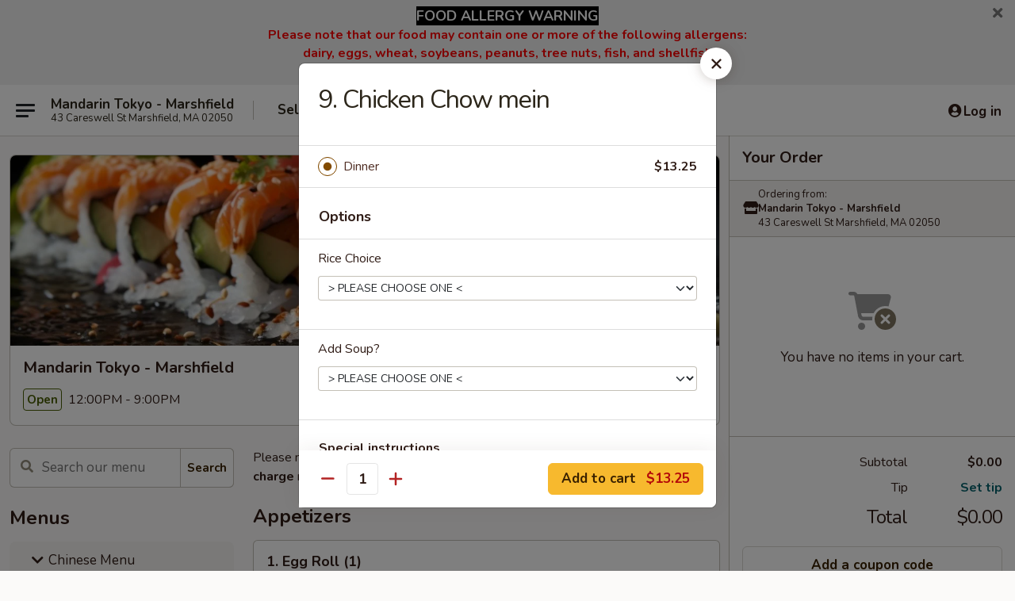

--- FILE ---
content_type: text/html; charset=UTF-8
request_url: https://order.mandarintokyoma.com/order/chinese-menu/menu/9-chicken-chow-mein
body_size: 34883
content:
<!DOCTYPE html>

<html class="no-js css-scroll" lang="en">
	<head>
		<meta charset="utf-8" />
		<meta http-equiv="X-UA-Compatible" content="IE=edge,chrome=1" />

				<title>Mandarin Tokyo - Marshfield | 9. Chicken Chow mein | All Menu Items | Chinese Menu</title>
		<meta name="description" content="Order online for delivery and takeout: 9. Chicken Chow mein from Mandarin Tokyo - Marshfield. Serving the best Asian fusion in Marshfield, MA." />		<meta name="keywords" content="mandarin tokyo, mandarin tokyo marshfield, mandarin tokyo menu, marshfield chinese delivery, marshfield chinese food, marshfield chinese restaurants, chinese delivery, best chinese food in marshfield, chinese restaurants in marshfield, chinese restaurants near me, chinese food near me, marshfield chinese, takeout, marshfield japanese delivery, marshfield japanese food, marshfield japanese restaurants, japanese delivery, best japanese food in marshfield, japanese restaurants in marshfield, japanese restaurants near me, japanese food near me, marshfield sushi delivery, marshfield sushi, marshfield sushi restaurants, sushi delivery, best sushi in marshfield, sushi restaurants in marshfield, sushi restaurants near me, sushi near me, marshfield sushi takeout" />		<meta name="viewport" content="width=device-width, initial-scale=1.0">

		<meta property="og:type" content="website">
		<meta property="og:title" content="Mandarin Tokyo - Marshfield | 9. Chicken Chow mein | All Menu Items | Chinese Menu">
		<meta property="og:description" content="Order online for delivery and takeout: 9. Chicken Chow mein from Mandarin Tokyo - Marshfield. Serving the best Asian fusion in Marshfield, MA.">

		<meta name="twitter:card" content="summary_large_image">
		<meta name="twitter:title" content="Mandarin Tokyo - Marshfield | 9. Chicken Chow mein | All Menu Items | Chinese Menu">
		<meta name="twitter:description" content="Order online for delivery and takeout: 9. Chicken Chow mein from Mandarin Tokyo - Marshfield. Serving the best Asian fusion in Marshfield, MA.">
					<meta property="og:image" content="https://imagedelivery.net/9lr8zq_Jvl7h6OFWqEi9IA/4a8f394d-c855-4cce-efb6-4629fb8f8000/public" />
			<meta name="twitter:image" content="https://imagedelivery.net/9lr8zq_Jvl7h6OFWqEi9IA/4a8f394d-c855-4cce-efb6-4629fb8f8000/public" />
		
		<meta name="apple-mobile-web-app-status-bar-style" content="black">
		<meta name="mobile-web-app-capable" content="yes">
					<link rel="canonical" href="https://order.mandarintokyoma.com/order/chinese-menu/menu"/>
						<link rel="shortcut icon" href="https://imagedelivery.net/9lr8zq_Jvl7h6OFWqEi9IA/a4eb4bf0-de4f-40b9-54d6-b2d09279aa00/public" type="image/png" />
			
		<link type="text/css" rel="stylesheet" href="/min/g=css4.0&amp;1769539963" />
		<link rel="stylesheet" href="//ajax.googleapis.com/ajax/libs/jqueryui/1.10.1/themes/base/minified/jquery-ui.min.css" />
		<link href='//fonts.googleapis.com/css?family=Open+Sans:400italic,400,700' rel='stylesheet' type='text/css' />
		<script src="https://kit.fontawesome.com/a4edb6363d.js" crossorigin="anonymous"></script>

		<style>
								.home_hero, .menu_hero{ background-image: url(https://imagedelivery.net/9lr8zq_Jvl7h6OFWqEi9IA/610c9637-1c32-4e09-5272-e622819b8b00/public); }
					@media
					(-webkit-min-device-pixel-ratio: 1.25),
					(min-resolution: 120dpi){
						/* Retina header*/
						.home_hero, .menu_hero{ background-image: url(https://imagedelivery.net/9lr8zq_Jvl7h6OFWqEi9IA/aa8acf5d-cb90-480c-b870-6a1772938500/public); }
					}
															/*body{  } */

					
		</style>

		<style type="text/css">div.menuItem_1229569, li.menuItem_1229569, div.menuItem_1229570, li.menuItem_1229570, div.menuItem_1229571, li.menuItem_1229571, div.menuItem_1229572, li.menuItem_1229572, div.menuItem_1229573, li.menuItem_1229573, div.menuItem_1229574, li.menuItem_1229574, div.menuItem_1229575, li.menuItem_1229575, div.menuItem_1229576, li.menuItem_1229576, div.menuItem_1229577, li.menuItem_1229577, div.menuItem_1229578, li.menuItem_1229578, div.menuItem_1229579, li.menuItem_1229579, div.menuItem_1229580, li.menuItem_1229580, div.menuItem_1229581, li.menuItem_1229581, div.menuItem_1229583, li.menuItem_1229583, div.menuItem_1229584, li.menuItem_1229584, div.menuItem_1229585, li.menuItem_1229585, div.menuItem_1229586, li.menuItem_1229586, div.menuItem_1229587, li.menuItem_1229587, div.menuItem_1229588, li.menuItem_1229588, div.menuItem_1229589, li.menuItem_1229589, div.menuItem_1229590, li.menuItem_1229590, div.menuItem_1229591, li.menuItem_1229591 {display:none !important;}</style><script type="text/javascript">window.UNAVAILABLE_MENU_IDS = [1229569,1229570,1229571,1229572,1229573,1229574,1229575,1229576,1229577,1229578,1229579,1229580,1229581,1229583,1229584,1229585,1229586,1229587,1229588,1229589,1229590,1229591]</script>
		<script type="text/javascript">
			var UrlTag = "mandarintokyomarshfieldma";
			var template = 'defaultv4';
			var formname = 'ordering3';
			var menulink = 'https://order.mandarintokyoma.com/order/chinese-menu';
			var checkoutlink = 'https://order.mandarintokyoma.com/checkout';
		</script>
		<script>
			/* http://writing.colin-gourlay.com/safely-using-ready-before-including-jquery/ */
			(function(w,d,u){w.readyQ=[];w.bindReadyQ=[];function p(x,y){if(x=="ready"){w.bindReadyQ.push(y);}else{w.readyQ.push(x);}};var a={ready:p,bind:p};w.$=w.jQuery=function(f){if(f===d||f===u){return a}else{p(f)}}})(window,document)
		</script>

		<script type="application/ld+json">{
    "@context": "http://schema.org",
    "@type": "Menu",
    "url": "https://order.mandarintokyoma.com/order/chinese-menu",
    "mainEntityOfPage": "https://order.mandarintokyoma.com/order/chinese-menu",
    "inLanguage": "English",
    "name": "Chinese Menu",
    "description": "Please note: requests for additional items or special preparation may incur an <b>extra charge</b> not calculated on your online order.",
    "hasMenuSection": [
        {
            "@type": "MenuSection",
            "url": "https://order.mandarintokyoma.com/order/chinese-menu/menu",
            "name": "All Menu Items",
            "hasMenuItem": [
                {
                    "@type": "MenuItem",
                    "name": "9. Chicken Chow mein",
                    "url": "https://order.mandarintokyoma.com/order/chinese-menu/menu"
                }
            ]
        }
    ]
}</script>
<!-- Google Tag Manager -->
<script>
	window.dataLayer = window.dataLayer || [];
	let data = {
		account: 'mandarintokyomarshfieldma',
		context: 'direct',
		templateVersion: 4,
		rid: 66	}
		dataLayer.push(data);
	(function(w,d,s,l,i){w[l]=w[l]||[];w[l].push({'gtm.start':
		new Date().getTime(),event:'gtm.js'});var f=d.getElementsByTagName(s)[0],
		j=d.createElement(s),dl=l!='dataLayer'?'&l='+l:'';j.async=true;j.src=
		'https://www.googletagmanager.com/gtm.js?id='+i+dl;f.parentNode.insertBefore(j,f);
		})(window,document,'script','dataLayer','GTM-K9P93M');

	function gtag() { dataLayer.push(arguments); }
</script>

			<script async src="https://www.googletagmanager.com/gtag/js?id=G-NDEESN9DWQ"></script>
	
	<script>
		
		gtag('js', new Date());

		
					gtag('config', "G-NDEESN9DWQ");
			</script>

					<meta name="smartbanner:title" content="Mandarin Tokyo Marshfield">
					<meta name="smartbanner:author" content="Online Ordering">
					<meta name="smartbanner:price" content="FREE">
					<meta name="smartbanner:price-suffix-google" content=" ">
					<meta name="smartbanner:button" content="VIEW">
					<meta name="smartbanner:button-url-google" content="https://play.google.com/store/apps/details?id=com.chinesemenuonline.mandarintokyomarshfieldma">
					<meta name="smartbanner:enabled-platforms" content="android">
											<meta name="smartbanner:icon-google" content="https://ehc-west-0-bucket.s3.us-west-2.amazonaws.com/web/documents/mandarintokyomarshfieldma/">
							<link href="https://fonts.googleapis.com/css?family=Open+Sans:400,600,700|Nunito:400,700" rel="stylesheet" />
	</head>

	<body
		data-event-on:customer_registered="window.location.reload()"
		data-event-on:customer_logged_in="window.location.reload()"
		data-event-on:customer_logged_out="window.location.reload()"
	>
		<a class="skip-to-content-link" href="#main">Skip to content</a>
				<!-- Google Tag Manager (noscript) -->
		<noscript><iframe src="https://www.googletagmanager.com/ns.html?id=GTM-K9P93M" height="0" width="0" style="display:none;visibility:hidden"></iframe></noscript>
		<!-- End Google Tag Manager (noscript) -->
						<!-- wrapper starts -->
		<div class="wrapper">
			<div style="grid-area: header-announcements">
				<div id="upgradeBrowserBanner" class="alert alert-warning mb-0 rounded-0 py-4" style="display:none;">
	<div class="alert-icon"><i class="fas fa-warning" aria-hidden="true"></i></div>
	<div>
		<strong>We're sorry, but the Web browser you are using is not supported.</strong> <br/> Please upgrade your browser or try a different one to use this Website. Supported browsers include:<br/>
		<ul class="list-unstyled">
			<li class="mt-2"><a href="https://www.google.com/chrome" target="_blank" rel="noopener noreferrer" class="simple-link"><i class="fab fa-chrome"></i> Chrome</a></li>
			<li class="mt-2"><a href="https://www.mozilla.com/firefox/upgrade.html" target="_blank" rel="noopener noreferrer" class="simple-link"><i class="fab fa-firefox"></i> Firefox</a></li>
			<li class="mt-2"><a href="https://www.microsoft.com/en-us/windows/microsoft-edge" target="_blank" rel="noopener noreferrer" class="simple-link"><i class="fab fa-edge"></i> Edge</a></li>
			<li class="mt-2"><a href="http://www.apple.com/safari/" target="_blank" rel="noopener noreferrer" class="simple-link"><i class="fab fa-safari"></i> Safari</a></li>
		</ul>
	</div>
</div>
<script>
	var ua = navigator.userAgent;
	var match = ua.match(/Firefox\/([0-9]+)\./);
	var firefoxVersion = match ? parseInt(match[1]) : 1000;
	var match = ua.match(/Chrome\/([0-9]+)\./);
	var chromeVersion = match ? parseInt(match[1]) : 1000;
	var isIE = ua.indexOf('MSIE') > -1 || ua.indexOf('Trident') > -1;
	var upgradeBrowserBanner = document.getElementById('upgradeBrowserBanner');
	var isMatchesSupported = typeof(upgradeBrowserBanner.matches)!="undefined";
	var isEntriesSupported = typeof(Object.entries)!="undefined";
	//Safari version is verified with isEntriesSupported
	if (isIE || !isMatchesSupported || !isEntriesSupported || firefoxVersion <= 46 || chromeVersion <= 53) {
		upgradeBrowserBanner.style.display = 'flex';
	}
</script>				
				<!-- get closed sign if applicable. -->
				
				
										<div class="header-opensign announcement-bg-color announcement-txt-color">
							<p style="text-align:center;"><span style="font-size:18px;"><span style="color:#ffffff;"><strong><span style="background-color:#000000;">FOOD ALLERGY WARNING</span></strong></span></span></p>

<p style="text-align:center;"><strong><span style="color:#ff0000;"><span style="font-size:16px;">Please note that our food may contain one or more of the following allergens: </span></span></strong></p>

<p style="text-align:center;"><strong><span style="color:#ff0000;"><span style="font-size:16px;">dairy, eggs, wheat, soybeans, peanuts, tree nuts, fish, and shellfish</span></span></strong></p>

<p style="text-align:center;"> </p>						<a href="javascript:void(0)" class="close" id="closeAnnouncement" role="button" aria-label="Close Announcement" tabindex="0"><i class="fas fa-times fa-xs"></i></a>
						</div>
								</div>

						<div class="headerAndWtype" style="grid-area: header">
				<!-- Header Starts -->
				<header class="header">
										<div class="d-flex flex-column align-items-start flex-md-row align-items-md-center">
												<div class="logo_name_alt flex-shrink-0 d-flex align-items-center align-self-stretch pe-6 pe-md-0">
							
	<button
		type="button"
		class="eds_button btn btn-outline eds_button--shape-default eds_menu_button"
		data-bs-toggle="offcanvas" data-bs-target="#side-menu" aria-controls="side-menu" aria-label="Main menu"	><span aria-hidden="true"></span> <span aria-hidden="true"></span> <span aria-hidden="true"></span></button>

	
							<div class="d-flex flex-column align-items-center mx-auto align-items-md-start mx-md-0">
								<a
									class="eds-display-text-title-xs text-truncate title-container"
									href="https://order.mandarintokyoma.com"
								>
									Mandarin Tokyo - Marshfield								</a>

																	<span class="eds-copy-text-s-regular text-center text-md-start address-container" title="43 Careswell St Marshfield, MA 02050">
										43 Careswell St Marshfield, MA 02050									</span>
															</div>
						</div>

																			<div class="eds-display-text-title-s d-none d-md-block border-start mx-4" style="width: 0">&nbsp;</div>

							<div class="header_order_options d-flex align-items-center  w-100 p-2p5 p-md-0">
																<div class="what">
									<button
	type="button"
	class="border-0 bg-transparent text-start"
	data-bs-toggle="modal"
	data-bs-target="#modal-order-options"
	aria-expanded="false"
	style="min-height: 44px"
>
	<div class="d-flex align-items-baseline gap-2">
		<div class="otype-name-label eds-copy-text-l-bold text-truncate" style="flex: 1" data-order-type-label>
			Select Order Type		</div>

		<i class="fa fa-fw fa-caret-down"></i>
	</div>

	<div
		class="otype-picker-label otype-address-label eds-interface-text-m-regular text-truncate hidden"
	>
			</div>
</button>

<script>
	$(function() {
		var $autoCompleteInputs = $('[data-autocomplete-address]');
		if ($autoCompleteInputs && $autoCompleteInputs.length) {
			$autoCompleteInputs.each(function() {
				let $input = $(this);
				let $deliveryAddressContainer = $input.parents('.deliveryAddressContainer').first();
				$input.autocomplete({
					source   : addressAC,
					minLength: 3,
					delay    : 300,
					select   : function(event, ui) {
						$.getJSON('/' + UrlTag + '/?form=addresslookup', {
							id: ui.item.id,
						}, function(data) {
							let location = data
							if (location.address.street.endsWith('Trl')) {
								location.address.street = location.address.street.replace('Trl', 'Trail')
							}
							let autoCompleteSuccess = $input.data('autocomplete-success');
							if (autoCompleteSuccess) {
								let autoCompleteSuccessFunction = window[autoCompleteSuccess];
								if (typeof autoCompleteSuccessFunction == "function") {
									autoCompleteSuccessFunction(location);
								}
							}

							let address = location.address

							$('#add-address-city, [data-autocompleted-city]').val(address.city)
							$('#add-address-state, [data-autocompleted-state]').val(address.stateCode)
							$('#add-address-zip, [data-autocompleted-zip]').val(address.postalCode)
							$('#add-address-latitude, [data-autocompleted-latitude]').val(location.position.lat)
							$('#add-address-longitude, [data-autocompleted-longitude]').val(location.position.lng)
							let streetAddress = (address.houseNumber || '') + ' ' + (address.street || '');
							$('#street-address-1, [data-autocompleted-street-address]').val(streetAddress)
							validateAddress($deliveryAddressContainer);
						})
					},
				})
				$input.attr('autocomplete', 'street-address')
			});
		}

		// autocomplete using Address autocomplete
		// jquery autocomplete needs 2 fields: title and value
		// id holds the LocationId which can be used at a later stage to get the coordinate of the selected choice
		function addressAC(query, callback) {
			//we don't actually want to search until they've entered the street number and at least one character
			words = query.term.trim().split(' ')
			if (words.length < 2) {
				return false
			}

			$.getJSON('/' + UrlTag + '/?form=addresssuggest', { q: query.term }, function(data) {
				var addresses = data.items
				addresses = addresses.map(addr => {
					if ((addr.address.label || '').endsWith('Trl')) {
						addr.address.label = addr.address.label.replace('Trl', 'Trail')
					}
					let streetAddress = (addr.address.label || '')
					return {
						label: streetAddress,
						value: streetAddress,
						id   : addr.id,
					}
				})

				return callback(addresses)
			})
		}

				$('[data-address-from-current-loc]').on('click', function(e) {
			let $streetAddressContainer = $(this).parents('.street-address-container').first();
			let $deliveryAddressContainer = $(this).parents('.deliveryAddressContainer').first();
			e.preventDefault();
			if(navigator.geolocation) {
				navigator.geolocation.getCurrentPosition(position => {
					$.getJSON('/' + UrlTag + '/?form=addresssuggest', {
						at: position.coords.latitude + "," + position.coords.longitude
					}, function(data) {
						let location = data.items[0];
						let address = location.address
						$streetAddressContainer.find('.input-street-address').val((address.houseNumber ? address.houseNumber : '') + ' ' + (address.street ? address.street : ''));
						$('#add-address-city').val(address.city ? address.city : '');
						$('#add-address-state').val(address.state ? address.state : '');
						$('#add-address-zip').val(address.postalCode ? address.postalCode : '');
						$('#add-address-latitude').val(location.position.lat ? location.position.lat : '');
						$('#add-address-longitude').val(location.position.lng ? location.position.lng : '');
						validateAddress($deliveryAddressContainer, 0);
					});
				});
			} else {
				alert("Geolocation is not supported by this browser!");
			}
		});
	});

	function autoCompleteSuccess(location)
	{
		if (location && location.address) {
			let address = location.address

			let streetAddress = (address.houseNumber || '') + ' ' + (address.street || '');
			$.ajax({
				url: '/' + UrlTag + '/?form=saveformfields',
				data: {
					'param_full~address_s_n_255': streetAddress + ', ' + address.city + ', ' + address.state,
					'param_street~address_s_n_255': streetAddress,
					'param_city_s_n_90': address.city,
					'param_state_s_n_2': address.state,
					'param_zip~code_z_n_10': address.postalCode,
				}
			});
		}
	}
</script>
								</div>

																									<div class="when showcheck_parent">
																				<div class="ordertimetypes ">
	<button
		type="button"
		class="border-0 bg-transparent text-start loadable-content"
		data-bs-toggle="modal"
		data-bs-target="#modal-order-time"
		aria-expanded="false"
		style="min-height: 44px"
		data-change-label-to-later-date
	>
		<div class="d-flex align-items-baseline gap-2">
			<div class="eds-copy-text-l-bold text-truncate flex-fill" data-otype-time-day>
								ASAP			</div>

			<i class="fa fa-fw fa-caret-down"></i>
		</div>

		<div
			class="otype-picker-label otype-picker-time eds-interface-text-m-regular text-truncate hidden"
			data-otype-time
		>
			Later		</div>
	</button>
</div>
									</div>
															</div>
						
												<div class="position-absolute top-0 end-0 pe-2 py-2p5">
							
	<div id="login-status" >
					
	<button
		type="button"
		class="eds_button btn btn-outline eds_button--shape-default px-2 text-nowrap"
		aria-label="Log in" style="color: currentColor" data-bs-toggle="modal" data-bs-target="#login-modal"	><i
		class="eds_icon fa fa-lg fa-fw fa-user-circle d-block d-lg-none"
		style="font-family: &quot;Font Awesome 5 Pro&quot;; "	></i>

	 <div class="d-none d-lg-flex align-items-baseline gap-2">
	<i
		class="eds_icon fa fa-fw fa-user-circle"
		style="font-family: &quot;Font Awesome 5 Pro&quot;; "	></i>

	<div class="profile-container text-truncate">Log in</div></div></button>

				</div>

							</div>
					</div>

															
	<aside		data-eds-id="697fe5d5618c9"
		class="eds_side_menu offcanvas offcanvas-start text-dark "
		tabindex="-1"
				id="side-menu" data-event-on:menu_selected="this.dispatchEvent(new CustomEvent('eds.hide'))" data-event-on:category_selected="this.dispatchEvent(new CustomEvent('eds.hide'))"	>
		
		<div class="eds_side_menu-body offcanvas-body d-flex flex-column p-0 css-scroll">
										<div
					class="eds_side_menu-close position-absolute top-0 end-0 pt-3 pe-3 "
					style="z-index: 1"
				>
					
	<button
		type="button"
		class="eds_button btn btn-outline-secondary eds_button--shape-circle"
		data-bs-dismiss="offcanvas" data-bs-target="[data-eds-id=&quot;697fe5d5618c9&quot;]" aria-label="Close"	><i
		class="eds_icon fa fa-fw fa-close"
		style="font-family: &quot;Font Awesome 5 Pro&quot;; "	></i></button>

					</div>
			
			<div class="restaurant-info border-bottom border-light p-3">
							<p class="eds-display-text-title-xs mb-0 me-2 pe-4">Mandarin Tokyo - Marshfield</p>

			<div class="eds-copy-text-s-regular me-2 pe-4">
			43 Careswell St Marshfield, MA 02050		</div>
						</div>

																	
	<div class="border-bottom border-light p-3">
					<h2 class="eds-display-text-title-m m-0 pb-3">
				Menus			</h2>
		
		
			<details
				class="eds_list eds_list--border-none" open				data-menu-id="10807"
									data-event-on:document_ready="this.open = localStorage.getItem('menu-open-10807') !== 'false'"
										onclick="localStorage.setItem('menu-open-10807', !this.open)"
							>
									<summary
						class="eds_list-item eds-copy-text-l-regular list-unstyled rounded-3 mb-1 px-3 px-lg-4 py-2p5 active"
						data-event-on:category_pinned="(category) => $(this).toggleClass('active', category.menuId === '10807')"
						tabindex="0"
					>
						
	<i
		class="eds_icon fas fa-fw fa-chevron-right"
		style="font-family: &quot;Font Awesome 5 Pro&quot;; "	></i>

	 Chinese Menu					</summary>
				
																		
									<a
						class="eds_list-item eds-copy-text-l-regular list-unstyled rounded-3 mb-1 px-3 px-lg-4 py-2p5 ps-5 ps-lg-5 d-flex "
						data-event-on:category_pinned="(category) => $(this).toggleClass('active', category.id === '131894')"
						href="https://order.mandarintokyoma.com/order/chinese-menu/appetizers"
						aria-current="page"
						onclick="if (!event.ctrlKey) {
							const currentMenuIsActive = false || $(this).closest('details').find('summary').hasClass('active');
							if (currentMenuIsActive) {
								app.event.emit('category_selected', { id: '131894' });
							} else {
								app.event.emit('menu_selected', { menu_id: '10807', menu_description: &quot;Please note: requests for additional items or special preparation may incur an &lt;b&gt;extra charge&lt;\/b&gt; not calculated on your online order.&quot;, category_id: '131894' });
							}
															return false;
													}"
					>
						Appetizers													<span class="ms-auto">18</span>
											</a>
									<a
						class="eds_list-item eds-copy-text-l-regular list-unstyled rounded-3 mb-1 px-3 px-lg-4 py-2p5 ps-5 ps-lg-5 d-flex "
						data-event-on:category_pinned="(category) => $(this).toggleClass('active', category.id === '131895')"
						href="https://order.mandarintokyoma.com/order/chinese-menu/soup"
						aria-current="page"
						onclick="if (!event.ctrlKey) {
							const currentMenuIsActive = false || $(this).closest('details').find('summary').hasClass('active');
							if (currentMenuIsActive) {
								app.event.emit('category_selected', { id: '131895' });
							} else {
								app.event.emit('menu_selected', { menu_id: '10807', menu_description: &quot;Please note: requests for additional items or special preparation may incur an &lt;b&gt;extra charge&lt;\/b&gt; not calculated on your online order.&quot;, category_id: '131895' });
							}
															return false;
													}"
					>
						Soup													<span class="ms-auto">10</span>
											</a>
									<a
						class="eds_list-item eds-copy-text-l-regular list-unstyled rounded-3 mb-1 px-3 px-lg-4 py-2p5 ps-5 ps-lg-5 d-flex "
						data-event-on:category_pinned="(category) => $(this).toggleClass('active', category.id === '131896')"
						href="https://order.mandarintokyoma.com/order/chinese-menu/poultries"
						aria-current="page"
						onclick="if (!event.ctrlKey) {
							const currentMenuIsActive = false || $(this).closest('details').find('summary').hasClass('active');
							if (currentMenuIsActive) {
								app.event.emit('category_selected', { id: '131896' });
							} else {
								app.event.emit('menu_selected', { menu_id: '10807', menu_description: &quot;Please note: requests for additional items or special preparation may incur an &lt;b&gt;extra charge&lt;\/b&gt; not calculated on your online order.&quot;, category_id: '131896' });
							}
															return false;
													}"
					>
						Poultries													<span class="ms-auto">13</span>
											</a>
									<a
						class="eds_list-item eds-copy-text-l-regular list-unstyled rounded-3 mb-1 px-3 px-lg-4 py-2p5 ps-5 ps-lg-5 d-flex "
						data-event-on:category_pinned="(category) => $(this).toggleClass('active', category.id === '131897')"
						href="https://order.mandarintokyoma.com/order/chinese-menu/beef"
						aria-current="page"
						onclick="if (!event.ctrlKey) {
							const currentMenuIsActive = false || $(this).closest('details').find('summary').hasClass('active');
							if (currentMenuIsActive) {
								app.event.emit('category_selected', { id: '131897' });
							} else {
								app.event.emit('menu_selected', { menu_id: '10807', menu_description: &quot;Please note: requests for additional items or special preparation may incur an &lt;b&gt;extra charge&lt;\/b&gt; not calculated on your online order.&quot;, category_id: '131897' });
							}
															return false;
													}"
					>
						Beef													<span class="ms-auto">11</span>
											</a>
									<a
						class="eds_list-item eds-copy-text-l-regular list-unstyled rounded-3 mb-1 px-3 px-lg-4 py-2p5 ps-5 ps-lg-5 d-flex "
						data-event-on:category_pinned="(category) => $(this).toggleClass('active', category.id === '131898')"
						href="https://order.mandarintokyoma.com/order/chinese-menu/pork"
						aria-current="page"
						onclick="if (!event.ctrlKey) {
							const currentMenuIsActive = false || $(this).closest('details').find('summary').hasClass('active');
							if (currentMenuIsActive) {
								app.event.emit('category_selected', { id: '131898' });
							} else {
								app.event.emit('menu_selected', { menu_id: '10807', menu_description: &quot;Please note: requests for additional items or special preparation may incur an &lt;b&gt;extra charge&lt;\/b&gt; not calculated on your online order.&quot;, category_id: '131898' });
							}
															return false;
													}"
					>
						Pork													<span class="ms-auto">4</span>
											</a>
									<a
						class="eds_list-item eds-copy-text-l-regular list-unstyled rounded-3 mb-1 px-3 px-lg-4 py-2p5 ps-5 ps-lg-5 d-flex "
						data-event-on:category_pinned="(category) => $(this).toggleClass('active', category.id === '131899')"
						href="https://order.mandarintokyoma.com/order/chinese-menu/seafood"
						aria-current="page"
						onclick="if (!event.ctrlKey) {
							const currentMenuIsActive = false || $(this).closest('details').find('summary').hasClass('active');
							if (currentMenuIsActive) {
								app.event.emit('category_selected', { id: '131899' });
							} else {
								app.event.emit('menu_selected', { menu_id: '10807', menu_description: &quot;Please note: requests for additional items or special preparation may incur an &lt;b&gt;extra charge&lt;\/b&gt; not calculated on your online order.&quot;, category_id: '131899' });
							}
															return false;
													}"
					>
						Seafood													<span class="ms-auto">9</span>
											</a>
									<a
						class="eds_list-item eds-copy-text-l-regular list-unstyled rounded-3 mb-1 px-3 px-lg-4 py-2p5 ps-5 ps-lg-5 d-flex "
						data-event-on:category_pinned="(category) => $(this).toggleClass('active', category.id === '131900')"
						href="https://order.mandarintokyoma.com/order/chinese-menu/vegetable"
						aria-current="page"
						onclick="if (!event.ctrlKey) {
							const currentMenuIsActive = false || $(this).closest('details').find('summary').hasClass('active');
							if (currentMenuIsActive) {
								app.event.emit('category_selected', { id: '131900' });
							} else {
								app.event.emit('menu_selected', { menu_id: '10807', menu_description: &quot;Please note: requests for additional items or special preparation may incur an &lt;b&gt;extra charge&lt;\/b&gt; not calculated on your online order.&quot;, category_id: '131900' });
							}
															return false;
													}"
					>
						Vegetable													<span class="ms-auto">7</span>
											</a>
									<a
						class="eds_list-item eds-copy-text-l-regular list-unstyled rounded-3 mb-1 px-3 px-lg-4 py-2p5 ps-5 ps-lg-5 d-flex "
						data-event-on:category_pinned="(category) => $(this).toggleClass('active', category.id === '131901')"
						href="https://order.mandarintokyoma.com/order/chinese-menu/noodles"
						aria-current="page"
						onclick="if (!event.ctrlKey) {
							const currentMenuIsActive = false || $(this).closest('details').find('summary').hasClass('active');
							if (currentMenuIsActive) {
								app.event.emit('category_selected', { id: '131901' });
							} else {
								app.event.emit('menu_selected', { menu_id: '10807', menu_description: &quot;Please note: requests for additional items or special preparation may incur an &lt;b&gt;extra charge&lt;\/b&gt; not calculated on your online order.&quot;, category_id: '131901' });
							}
															return false;
													}"
					>
						Noodles													<span class="ms-auto">7</span>
											</a>
									<a
						class="eds_list-item eds-copy-text-l-regular list-unstyled rounded-3 mb-1 px-3 px-lg-4 py-2p5 ps-5 ps-lg-5 d-flex "
						data-event-on:category_pinned="(category) => $(this).toggleClass('active', category.id === '131902')"
						href="https://order.mandarintokyoma.com/order/chinese-menu/rice"
						aria-current="page"
						onclick="if (!event.ctrlKey) {
							const currentMenuIsActive = false || $(this).closest('details').find('summary').hasClass('active');
							if (currentMenuIsActive) {
								app.event.emit('category_selected', { id: '131902' });
							} else {
								app.event.emit('menu_selected', { menu_id: '10807', menu_description: &quot;Please note: requests for additional items or special preparation may incur an &lt;b&gt;extra charge&lt;\/b&gt; not calculated on your online order.&quot;, category_id: '131902' });
							}
															return false;
													}"
					>
						Rice													<span class="ms-auto">5</span>
											</a>
									<a
						class="eds_list-item eds-copy-text-l-regular list-unstyled rounded-3 mb-1 px-3 px-lg-4 py-2p5 ps-5 ps-lg-5 d-flex "
						data-event-on:category_pinned="(category) => $(this).toggleClass('active', category.id === '131903')"
						href="https://order.mandarintokyoma.com/order/chinese-menu/chow-mein-or-chop-suey"
						aria-current="page"
						onclick="if (!event.ctrlKey) {
							const currentMenuIsActive = false || $(this).closest('details').find('summary').hasClass('active');
							if (currentMenuIsActive) {
								app.event.emit('category_selected', { id: '131903' });
							} else {
								app.event.emit('menu_selected', { menu_id: '10807', menu_description: &quot;Please note: requests for additional items or special preparation may incur an &lt;b&gt;extra charge&lt;\/b&gt; not calculated on your online order.&quot;, category_id: '131903' });
							}
															return false;
													}"
					>
						Chow Mein or Chop Suey													<span class="ms-auto">4</span>
											</a>
									<a
						class="eds_list-item eds-copy-text-l-regular list-unstyled rounded-3 mb-1 px-3 px-lg-4 py-2p5 ps-5 ps-lg-5 d-flex "
						data-event-on:category_pinned="(category) => $(this).toggleClass('active', category.id === '131905')"
						href="https://order.mandarintokyoma.com/order/chinese-menu/gluten-free"
						aria-current="page"
						onclick="if (!event.ctrlKey) {
							const currentMenuIsActive = false || $(this).closest('details').find('summary').hasClass('active');
							if (currentMenuIsActive) {
								app.event.emit('category_selected', { id: '131905' });
							} else {
								app.event.emit('menu_selected', { menu_id: '10807', menu_description: &quot;Please note: requests for additional items or special preparation may incur an &lt;b&gt;extra charge&lt;\/b&gt; not calculated on your online order.&quot;, category_id: '131905' });
							}
															return false;
													}"
					>
						Gluten Free													<span class="ms-auto">5</span>
											</a>
									<a
						class="eds_list-item eds-copy-text-l-regular list-unstyled rounded-3 mb-1 px-3 px-lg-4 py-2p5 ps-5 ps-lg-5 d-flex "
						data-event-on:category_pinned="(category) => $(this).toggleClass('active', category.id === '131906')"
						href="https://order.mandarintokyoma.com/order/chinese-menu/pad-thai"
						aria-current="page"
						onclick="if (!event.ctrlKey) {
							const currentMenuIsActive = false || $(this).closest('details').find('summary').hasClass('active');
							if (currentMenuIsActive) {
								app.event.emit('category_selected', { id: '131906' });
							} else {
								app.event.emit('menu_selected', { menu_id: '10807', menu_description: &quot;Please note: requests for additional items or special preparation may incur an &lt;b&gt;extra charge&lt;\/b&gt; not calculated on your online order.&quot;, category_id: '131906' });
							}
															return false;
													}"
					>
						Pad Thai													<span class="ms-auto">2</span>
											</a>
									<a
						class="eds_list-item eds-copy-text-l-regular list-unstyled rounded-3 mb-1 px-3 px-lg-4 py-2p5 ps-5 ps-lg-5 d-flex "
						data-event-on:category_pinned="(category) => $(this).toggleClass('active', category.id === '131907')"
						href="https://order.mandarintokyoma.com/order/chinese-menu/chefs-specials"
						aria-current="page"
						onclick="if (!event.ctrlKey) {
							const currentMenuIsActive = false || $(this).closest('details').find('summary').hasClass('active');
							if (currentMenuIsActive) {
								app.event.emit('category_selected', { id: '131907' });
							} else {
								app.event.emit('menu_selected', { menu_id: '10807', menu_description: &quot;Please note: requests for additional items or special preparation may incur an &lt;b&gt;extra charge&lt;\/b&gt; not calculated on your online order.&quot;, category_id: '131907' });
							}
															return false;
													}"
					>
						Chef's Specials													<span class="ms-auto">19</span>
											</a>
									<a
						class="eds_list-item eds-copy-text-l-regular list-unstyled rounded-3 mb-1 px-3 px-lg-4 py-2p5 ps-5 ps-lg-5 d-flex "
						data-event-on:category_pinned="(category) => $(this).toggleClass('active', category.id === '131904')"
						href="https://order.mandarintokyoma.com/order/chinese-menu/healthy-food"
						aria-current="page"
						onclick="if (!event.ctrlKey) {
							const currentMenuIsActive = false || $(this).closest('details').find('summary').hasClass('active');
							if (currentMenuIsActive) {
								app.event.emit('category_selected', { id: '131904' });
							} else {
								app.event.emit('menu_selected', { menu_id: '10807', menu_description: &quot;Please note: requests for additional items or special preparation may incur an &lt;b&gt;extra charge&lt;\/b&gt; not calculated on your online order.&quot;, category_id: '131904' });
							}
															return false;
													}"
					>
						Healthy Food													<span class="ms-auto">4</span>
											</a>
									<a
						class="eds_list-item eds-copy-text-l-regular list-unstyled rounded-3 mb-1 px-3 px-lg-4 py-2p5 ps-5 ps-lg-5 d-flex "
						data-event-on:category_pinned="(category) => $(this).toggleClass('active', category.id === '131908')"
						href="https://order.mandarintokyoma.com/order/chinese-menu/dinner-specials"
						aria-current="page"
						onclick="if (!event.ctrlKey) {
							const currentMenuIsActive = false || $(this).closest('details').find('summary').hasClass('active');
							if (currentMenuIsActive) {
								app.event.emit('category_selected', { id: '131908' });
							} else {
								app.event.emit('menu_selected', { menu_id: '10807', menu_description: &quot;Please note: requests for additional items or special preparation may incur an &lt;b&gt;extra charge&lt;\/b&gt; not calculated on your online order.&quot;, category_id: '131908' });
							}
															return false;
													}"
					>
						Dinner Specials													<span class="ms-auto">19</span>
											</a>
							</details>
		
			<details
				class="eds_list eds_list--border-none" open				data-menu-id="10848"
									data-event-on:document_ready="this.open = localStorage.getItem('menu-open-10848') !== 'false'"
										onclick="localStorage.setItem('menu-open-10848', !this.open)"
							>
									<summary
						class="eds_list-item eds-copy-text-l-regular list-unstyled rounded-3 mb-1 px-3 px-lg-4 py-2p5 "
						data-event-on:category_pinned="(category) => $(this).toggleClass('active', category.menuId === '10848')"
						tabindex="0"
					>
						
	<i
		class="eds_icon fas fa-fw fa-chevron-right"
		style="font-family: &quot;Font Awesome 5 Pro&quot;; "	></i>

	 Japanese Menu					</summary>
				
																		
									<a
						class="eds_list-item eds-copy-text-l-regular list-unstyled rounded-3 mb-1 px-3 px-lg-4 py-2p5 ps-5 ps-lg-5 d-flex "
						data-event-on:category_pinned="(category) => $(this).toggleClass('active', category.id === '131909')"
						href="https://order.mandarintokyoma.com/order/japanese-menu/appetizer"
						aria-current="page"
						onclick="if (!event.ctrlKey) {
							const currentMenuIsActive = false || $(this).closest('details').find('summary').hasClass('active');
							if (currentMenuIsActive) {
								app.event.emit('category_selected', { id: '131909' });
							} else {
								app.event.emit('menu_selected', { menu_id: '10848', menu_description: &quot;Please note: requests for additional items or special preparation may incur an &lt;b&gt;extra charge&lt;\/b&gt; not calculated on your online order.&quot;, category_id: '131909' });
							}
															return false;
													}"
					>
						Appetizer													<span class="ms-auto">6</span>
											</a>
									<a
						class="eds_list-item eds-copy-text-l-regular list-unstyled rounded-3 mb-1 px-3 px-lg-4 py-2p5 ps-5 ps-lg-5 d-flex "
						data-event-on:category_pinned="(category) => $(this).toggleClass('active', category.id === '131910')"
						href="https://order.mandarintokyoma.com/order/japanese-menu/soup-salad"
						aria-current="page"
						onclick="if (!event.ctrlKey) {
							const currentMenuIsActive = false || $(this).closest('details').find('summary').hasClass('active');
							if (currentMenuIsActive) {
								app.event.emit('category_selected', { id: '131910' });
							} else {
								app.event.emit('menu_selected', { menu_id: '10848', menu_description: &quot;Please note: requests for additional items or special preparation may incur an &lt;b&gt;extra charge&lt;\/b&gt; not calculated on your online order.&quot;, category_id: '131910' });
							}
															return false;
													}"
					>
						Soup & Salad													<span class="ms-auto">4</span>
											</a>
									<a
						class="eds_list-item eds-copy-text-l-regular list-unstyled rounded-3 mb-1 px-3 px-lg-4 py-2p5 ps-5 ps-lg-5 d-flex "
						data-event-on:category_pinned="(category) => $(this).toggleClass('active', category.id === '131911')"
						href="https://order.mandarintokyoma.com/order/japanese-menu/tempura"
						aria-current="page"
						onclick="if (!event.ctrlKey) {
							const currentMenuIsActive = false || $(this).closest('details').find('summary').hasClass('active');
							if (currentMenuIsActive) {
								app.event.emit('category_selected', { id: '131911' });
							} else {
								app.event.emit('menu_selected', { menu_id: '10848', menu_description: &quot;Please note: requests for additional items or special preparation may incur an &lt;b&gt;extra charge&lt;\/b&gt; not calculated on your online order.&quot;, category_id: '131911' });
							}
															return false;
													}"
					>
						Tempura													<span class="ms-auto">1</span>
											</a>
									<a
						class="eds_list-item eds-copy-text-l-regular list-unstyled rounded-3 mb-1 px-3 px-lg-4 py-2p5 ps-5 ps-lg-5 d-flex "
						data-event-on:category_pinned="(category) => $(this).toggleClass('active', category.id === '131912')"
						href="https://order.mandarintokyoma.com/order/japanese-menu/udon-noodle"
						aria-current="page"
						onclick="if (!event.ctrlKey) {
							const currentMenuIsActive = false || $(this).closest('details').find('summary').hasClass('active');
							if (currentMenuIsActive) {
								app.event.emit('category_selected', { id: '131912' });
							} else {
								app.event.emit('menu_selected', { menu_id: '10848', menu_description: &quot;Please note: requests for additional items or special preparation may incur an &lt;b&gt;extra charge&lt;\/b&gt; not calculated on your online order.&quot;, category_id: '131912' });
							}
															return false;
													}"
					>
						Udon Noodle													<span class="ms-auto">2</span>
											</a>
									<a
						class="eds_list-item eds-copy-text-l-regular list-unstyled rounded-3 mb-1 px-3 px-lg-4 py-2p5 ps-5 ps-lg-5 d-flex "
						data-event-on:category_pinned="(category) => $(this).toggleClass('active', category.id === '131913')"
						href="https://order.mandarintokyoma.com/order/japanese-menu/sushi-bar-specials"
						aria-current="page"
						onclick="if (!event.ctrlKey) {
							const currentMenuIsActive = false || $(this).closest('details').find('summary').hasClass('active');
							if (currentMenuIsActive) {
								app.event.emit('category_selected', { id: '131913' });
							} else {
								app.event.emit('menu_selected', { menu_id: '10848', menu_description: &quot;Please note: requests for additional items or special preparation may incur an &lt;b&gt;extra charge&lt;\/b&gt; not calculated on your online order.&quot;, category_id: '131913' });
							}
															return false;
													}"
					>
						Sushi Bar Specials													<span class="ms-auto">11</span>
											</a>
									<a
						class="eds_list-item eds-copy-text-l-regular list-unstyled rounded-3 mb-1 px-3 px-lg-4 py-2p5 ps-5 ps-lg-5 d-flex "
						data-event-on:category_pinned="(category) => $(this).toggleClass('active', category.id === '131914')"
						href="https://order.mandarintokyoma.com/order/japanese-menu/sushi-or-sashimi-a-la-carte"
						aria-current="page"
						onclick="if (!event.ctrlKey) {
							const currentMenuIsActive = false || $(this).closest('details').find('summary').hasClass('active');
							if (currentMenuIsActive) {
								app.event.emit('category_selected', { id: '131914' });
							} else {
								app.event.emit('menu_selected', { menu_id: '10848', menu_description: &quot;Please note: requests for additional items or special preparation may incur an &lt;b&gt;extra charge&lt;\/b&gt; not calculated on your online order.&quot;, category_id: '131914' });
							}
															return false;
													}"
					>
						Sushi or Sashimi A La Carte													<span class="ms-auto">16</span>
											</a>
									<a
						class="eds_list-item eds-copy-text-l-regular list-unstyled rounded-3 mb-1 px-3 px-lg-4 py-2p5 ps-5 ps-lg-5 d-flex "
						data-event-on:category_pinned="(category) => $(this).toggleClass('active', category.id === '131915')"
						href="https://order.mandarintokyoma.com/order/japanese-menu/roll-or-hand-roll"
						aria-current="page"
						onclick="if (!event.ctrlKey) {
							const currentMenuIsActive = false || $(this).closest('details').find('summary').hasClass('active');
							if (currentMenuIsActive) {
								app.event.emit('category_selected', { id: '131915' });
							} else {
								app.event.emit('menu_selected', { menu_id: '10848', menu_description: &quot;Please note: requests for additional items or special preparation may incur an &lt;b&gt;extra charge&lt;\/b&gt; not calculated on your online order.&quot;, category_id: '131915' });
							}
															return false;
													}"
					>
						Roll or Hand Roll													<span class="ms-auto">25</span>
											</a>
									<a
						class="eds_list-item eds-copy-text-l-regular list-unstyled rounded-3 mb-1 px-3 px-lg-4 py-2p5 ps-5 ps-lg-5 d-flex "
						data-event-on:category_pinned="(category) => $(this).toggleClass('active', category.id === '131916')"
						href="https://order.mandarintokyoma.com/order/japanese-menu/supreme-roll"
						aria-current="page"
						onclick="if (!event.ctrlKey) {
							const currentMenuIsActive = false || $(this).closest('details').find('summary').hasClass('active');
							if (currentMenuIsActive) {
								app.event.emit('category_selected', { id: '131916' });
							} else {
								app.event.emit('menu_selected', { menu_id: '10848', menu_description: &quot;Please note: requests for additional items or special preparation may incur an &lt;b&gt;extra charge&lt;\/b&gt; not calculated on your online order.&quot;, category_id: '131916' });
							}
															return false;
													}"
					>
						Supreme Roll													<span class="ms-auto">18</span>
											</a>
							</details>
		
			</div>

						
																	<nav>
							<ul class="eds_list eds_list--border-none border-bottom">
	<li class="eds_list-item">
		<a class="d-block p-3 " href="https://order.mandarintokyoma.com">
			Home		</a>
	</li>

		
					<li class="eds_list-item">
					<a class="d-block p-3 " href="https://order.mandarintokyoma.com/page/delivery-info" >
						Delivery Info					</a>
				</li>
			
			<li class="eds_list-item">
			<a class="d-block p-3 " href="https://order.mandarintokyoma.com/locationinfo">
				Location &amp; Hours			</a>
		</li>
	
	<li class="eds_list-item">
		<a class="d-block p-3 " href="https://order.mandarintokyoma.com/contact">
			Contact
		</a>
	</li>
</ul>
						</nav>

												<div class="eds-copy-text-s-regular p-3 d-lg-none">
								<ul class="list-unstyled">
							<li><a href="https://play.google.com/store/apps/details?id=com.chinesemenuonline.mandarintokyomarshfieldma"><img src="/web/default4.0/images/google-play-badge.svg" alt="Google Play App Store"></a></li>
			</ul>

	<ul class="list-unstyled d-flex gap-2">
						<li><a href="https://www.yelp.com/biz/mandarin-tokyo-restaurant-marshfield" target="new"  title="Opens in new tab" class="icon" title="Yelp"><i class="fab fa-yelp"></i><span class="sr-only">Yelp</span></a></li>
							<li><a href="https://www.tripadvisor.com/Restaurant_Review-g41663-d1444687-Reviews-Mandarin_Tokyo-Marshfield_Massachusetts.html" target="new"  title="Opens in new tab" class="icon" title="TripAdvisor"><i class="fak fa-tripadvisor"></i><span class="sr-only">TripAdvisor</span></a></li>
				</ul>
	
<div><a href="http://chinesemenuonline.com">&copy; 2026 Online Ordering by Chinese Menu Online</a></div>
	<div>Experience authentic Asian fusion flavors at <a href="https://www.springroll.com" target="_blank" title="Opens in new tab" >Springroll</a></div>

<ul class="list-unstyled mb-0 pt-3">
	<li><a href="https://order.mandarintokyoma.com/reportbug">Technical Support</a></li>
	<li><a href="https://order.mandarintokyoma.com/privacy">Privacy Policy</a></li>
	<li><a href="https://order.mandarintokyoma.com/tos">Terms of Service</a></li>
	<li><a href="https://order.mandarintokyoma.com/accessibility">Accessibility</a></li>
</ul>

This site is protected by reCAPTCHA and the Google <a href="https://policies.google.com/privacy">Privacy Policy</a> and <a href="https://policies.google.com/terms">Terms of Service</a> apply.
						</div>		</div>

		<script>
		{
			const container = document.querySelector('[data-eds-id="697fe5d5618c9"]');

						['show', 'hide', 'toggle', 'dispose'].forEach((eventName) => {
				container.addEventListener(`eds.${eventName}`, (e) => {
					bootstrap.Offcanvas.getOrCreateInstance(container)[eventName](
						...(Array.isArray(e.detail) ? e.detail : [e.detail])
					);
				});
			});
		}
		</script>
	</aside>

					</header>
			</div>

										<div class="container p-0" style="grid-area: hero">
					<section class="hero">
												<div class="menu_hero backbgbox position-relative" role="img" aria-label="Image of food offered at the restaurant">
									<div class="logo">
		<a class="logo-image" href="https://order.mandarintokyoma.com">
			<img
				src="https://imagedelivery.net/9lr8zq_Jvl7h6OFWqEi9IA/4a8f394d-c855-4cce-efb6-4629fb8f8000/public"
				srcset="https://imagedelivery.net/9lr8zq_Jvl7h6OFWqEi9IA/4a8f394d-c855-4cce-efb6-4629fb8f8000/public 1x, https://imagedelivery.net/9lr8zq_Jvl7h6OFWqEi9IA/4a8f394d-c855-4cce-efb6-4629fb8f8000/public 2x"				alt="Home"
			/>
		</a>
	</div>
						</div>

													<div class="p-3">
								<div class="pb-1">
									<h1 role="heading" aria-level="2" class="eds-display-text-title-s m-0 p-0">Mandarin Tokyo - Marshfield</h1>
																	</div>

								<div class="d-sm-flex align-items-baseline">
																			<div class="mt-2">
											
	<span
		class="eds_label eds_label--variant-success eds-interface-text-m-bold me-1 text-nowrap"
			>
		Open	</span>

	12:00PM - 9:00PM										</div>
									
									<div class="d-flex gap-2 ms-sm-auto mt-2">
																					
					<a
				class="eds_button btn btn-outline-secondary btn-sm col text-nowrap"
				href="https://order.mandarintokyoma.com/locationinfo?lid=8521"
							>
				
	<i
		class="eds_icon fa fa-fw fa-info-circle"
		style="font-family: &quot;Font Awesome 5 Pro&quot;; "	></i>

	 Store info			</a>
		
												
																					
		<a
			class="eds_button btn btn-outline-secondary btn-sm col d-lg-none text-nowrap"
			href="tel:(781) 837-4440"
					>
			
	<i
		class="eds_icon fa fa-fw fa-phone"
		style="font-family: &quot;Font Awesome 5 Pro&quot;; transform: scale(-1, 1); "	></i>

	 Call us		</a>

												
																			</div>
								</div>
							</div>
											</section>
				</div>
			
						
										<div
					class="fixed_submit d-lg-none hidden pwa-pb-md-down"
					data-event-on:cart_updated="({ items }) => $(this).toggleClass('hidden', !items)"
				>
					<div
						data-async-on-event="order_type_updated, cart_updated"
						data-async-action="https://order.mandarintokyoma.com//ajax/?form=minimum_order_value_warning&component=add_more"
						data-async-method="get"
					>
											</div>

					<div class="p-3">
						<button class="btn btn-primary btn-lg w-100" onclick="app.event.emit('show_cart')">
							View cart							<span
								class="eds-interface-text-m-regular"
								data-event-on:cart_updated="({ items, subtotal }) => {
									$(this).text(`(${items} ${items === 1 ? 'item' : 'items'}, ${subtotal})`);
								}"
							>
								(0 items, $0.00)
							</span>
						</button>
					</div>
				</div>
			
									<!-- Header ends -->
<main class="main_content menucategory_page pb-5" id="main">
	<div class="container">
		
		<div class="row menu_wrapper menu_category_wrapper ">
			<section class="col-xl-4 d-none d-xl-block">
				
				<div id="location-menu" data-event-on:menu_items_loaded="$(this).stickySidebar('updateSticky')">
					
		<form
			method="GET"
			role="search"
			action="https://order.mandarintokyoma.com/search"
			class="d-none d-xl-block mb-4"			novalidate
			onsubmit="if (!this.checkValidity()) event.preventDefault()"
		>
			<div class="position-relative">
				
	<label
		data-eds-id="697fe5d562773"
		class="eds_formfield eds_formfield--size-large eds_formfield--variant-primary eds-copy-text-m-regular w-100"
		class="w-100"	>
		
		<div class="position-relative d-flex flex-column">
							<div class="eds_formfield-error eds-interface-text-m-bold" style="order: 1000"></div>
			
							<div class="eds_formfield-icon">
					<i
		class="eds_icon fa fa-fw fa-search"
		style="font-family: &quot;Font Awesome 5 Pro&quot;; "	></i>				</div>
										<input
					type="search"
					class="eds-copy-text-l-regular  "
										placeholder="Search our menu" name="search" autocomplete="off" spellcheck="false" value="" required aria-label="Search our menu" style="padding-right: 4.5rem; padding-left: 2.5rem;"				/>

				
							
			
	<i
		class="eds_icon fa fa-fw eds_formfield-validation"
		style="font-family: &quot;Font Awesome 5 Pro&quot;; "	></i>

	
					</div>

		
		<script>
		{
			const container = document.querySelector('[data-eds-id="697fe5d562773"]');
			const input = container.querySelector('input, textarea, select');
			const error = container.querySelector('.eds_formfield-error');

			
						input.addEventListener('eds.validation.reset', () => {
				input.removeAttribute('data-validation');
				input.setCustomValidity('');
				error.innerHTML = '';
			});

						input.addEventListener('eds.validation.hide', () => {
				input.removeAttribute('data-validation');
			});

						input.addEventListener('eds.validation.success', (e) => {
				input.setCustomValidity('');
				input.setAttribute('data-validation', '');
				error.innerHTML = '';
			});

						input.addEventListener('eds.validation.warning', (e) => {
				input.setCustomValidity('');
				input.setAttribute('data-validation', '');
				error.innerHTML = e.detail;
			});

						input.addEventListener('eds.validation.error', (e) => {
				input.setCustomValidity(e.detail);
				input.checkValidity(); 				input.setAttribute('data-validation', '');
			});

			input.addEventListener('invalid', (e) => {
				error.innerHTML = input.validationMessage;
			});

								}
		</script>
	</label>

	
				<div class="position-absolute top-0 end-0">
					
	<button
		type="submit"
		class="eds_button btn btn-outline-secondary btn-sm eds_button--shape-default align-self-baseline rounded-0 rounded-end px-2"
		style="height: 50px; --bs-border-radius: 6px"	>Search</button>

					</div>
			</div>
		</form>

												
	<div >
					<h2 class="eds-display-text-title-m m-0 pb-3">
				Menus			</h2>
		
		
			<details
				class="eds_list eds_list--border-none" open				data-menu-id="10807"
							>
									<summary
						class="eds_list-item eds-copy-text-l-regular list-unstyled rounded-3 mb-1 px-3 px-lg-4 py-2p5 active"
						data-event-on:category_pinned="(category) => $(this).toggleClass('active', category.menuId === '10807')"
						tabindex="0"
					>
						
	<i
		class="eds_icon fas fa-fw fa-chevron-right"
		style="font-family: &quot;Font Awesome 5 Pro&quot;; "	></i>

	 Chinese Menu					</summary>
				
																		
									<a
						class="eds_list-item eds-copy-text-l-regular list-unstyled rounded-3 mb-1 px-3 px-lg-4 py-2p5 ps-5 ps-lg-5 d-flex "
						data-event-on:category_pinned="(category) => $(this).toggleClass('active', category.id === '131894')"
						href="https://order.mandarintokyoma.com/order/chinese-menu/appetizers"
						aria-current="page"
						onclick="if (!event.ctrlKey) {
							const currentMenuIsActive = false || $(this).closest('details').find('summary').hasClass('active');
							if (currentMenuIsActive) {
								app.event.emit('category_selected', { id: '131894' });
							} else {
								app.event.emit('menu_selected', { menu_id: '10807', menu_description: &quot;Please note: requests for additional items or special preparation may incur an &lt;b&gt;extra charge&lt;\/b&gt; not calculated on your online order.&quot;, category_id: '131894' });
							}
															return false;
													}"
					>
						Appetizers													<span class="ms-auto">18</span>
											</a>
									<a
						class="eds_list-item eds-copy-text-l-regular list-unstyled rounded-3 mb-1 px-3 px-lg-4 py-2p5 ps-5 ps-lg-5 d-flex "
						data-event-on:category_pinned="(category) => $(this).toggleClass('active', category.id === '131895')"
						href="https://order.mandarintokyoma.com/order/chinese-menu/soup"
						aria-current="page"
						onclick="if (!event.ctrlKey) {
							const currentMenuIsActive = false || $(this).closest('details').find('summary').hasClass('active');
							if (currentMenuIsActive) {
								app.event.emit('category_selected', { id: '131895' });
							} else {
								app.event.emit('menu_selected', { menu_id: '10807', menu_description: &quot;Please note: requests for additional items or special preparation may incur an &lt;b&gt;extra charge&lt;\/b&gt; not calculated on your online order.&quot;, category_id: '131895' });
							}
															return false;
													}"
					>
						Soup													<span class="ms-auto">10</span>
											</a>
									<a
						class="eds_list-item eds-copy-text-l-regular list-unstyled rounded-3 mb-1 px-3 px-lg-4 py-2p5 ps-5 ps-lg-5 d-flex "
						data-event-on:category_pinned="(category) => $(this).toggleClass('active', category.id === '131896')"
						href="https://order.mandarintokyoma.com/order/chinese-menu/poultries"
						aria-current="page"
						onclick="if (!event.ctrlKey) {
							const currentMenuIsActive = false || $(this).closest('details').find('summary').hasClass('active');
							if (currentMenuIsActive) {
								app.event.emit('category_selected', { id: '131896' });
							} else {
								app.event.emit('menu_selected', { menu_id: '10807', menu_description: &quot;Please note: requests for additional items or special preparation may incur an &lt;b&gt;extra charge&lt;\/b&gt; not calculated on your online order.&quot;, category_id: '131896' });
							}
															return false;
													}"
					>
						Poultries													<span class="ms-auto">13</span>
											</a>
									<a
						class="eds_list-item eds-copy-text-l-regular list-unstyled rounded-3 mb-1 px-3 px-lg-4 py-2p5 ps-5 ps-lg-5 d-flex "
						data-event-on:category_pinned="(category) => $(this).toggleClass('active', category.id === '131897')"
						href="https://order.mandarintokyoma.com/order/chinese-menu/beef"
						aria-current="page"
						onclick="if (!event.ctrlKey) {
							const currentMenuIsActive = false || $(this).closest('details').find('summary').hasClass('active');
							if (currentMenuIsActive) {
								app.event.emit('category_selected', { id: '131897' });
							} else {
								app.event.emit('menu_selected', { menu_id: '10807', menu_description: &quot;Please note: requests for additional items or special preparation may incur an &lt;b&gt;extra charge&lt;\/b&gt; not calculated on your online order.&quot;, category_id: '131897' });
							}
															return false;
													}"
					>
						Beef													<span class="ms-auto">11</span>
											</a>
									<a
						class="eds_list-item eds-copy-text-l-regular list-unstyled rounded-3 mb-1 px-3 px-lg-4 py-2p5 ps-5 ps-lg-5 d-flex "
						data-event-on:category_pinned="(category) => $(this).toggleClass('active', category.id === '131898')"
						href="https://order.mandarintokyoma.com/order/chinese-menu/pork"
						aria-current="page"
						onclick="if (!event.ctrlKey) {
							const currentMenuIsActive = false || $(this).closest('details').find('summary').hasClass('active');
							if (currentMenuIsActive) {
								app.event.emit('category_selected', { id: '131898' });
							} else {
								app.event.emit('menu_selected', { menu_id: '10807', menu_description: &quot;Please note: requests for additional items or special preparation may incur an &lt;b&gt;extra charge&lt;\/b&gt; not calculated on your online order.&quot;, category_id: '131898' });
							}
															return false;
													}"
					>
						Pork													<span class="ms-auto">4</span>
											</a>
									<a
						class="eds_list-item eds-copy-text-l-regular list-unstyled rounded-3 mb-1 px-3 px-lg-4 py-2p5 ps-5 ps-lg-5 d-flex "
						data-event-on:category_pinned="(category) => $(this).toggleClass('active', category.id === '131899')"
						href="https://order.mandarintokyoma.com/order/chinese-menu/seafood"
						aria-current="page"
						onclick="if (!event.ctrlKey) {
							const currentMenuIsActive = false || $(this).closest('details').find('summary').hasClass('active');
							if (currentMenuIsActive) {
								app.event.emit('category_selected', { id: '131899' });
							} else {
								app.event.emit('menu_selected', { menu_id: '10807', menu_description: &quot;Please note: requests for additional items or special preparation may incur an &lt;b&gt;extra charge&lt;\/b&gt; not calculated on your online order.&quot;, category_id: '131899' });
							}
															return false;
													}"
					>
						Seafood													<span class="ms-auto">9</span>
											</a>
									<a
						class="eds_list-item eds-copy-text-l-regular list-unstyled rounded-3 mb-1 px-3 px-lg-4 py-2p5 ps-5 ps-lg-5 d-flex "
						data-event-on:category_pinned="(category) => $(this).toggleClass('active', category.id === '131900')"
						href="https://order.mandarintokyoma.com/order/chinese-menu/vegetable"
						aria-current="page"
						onclick="if (!event.ctrlKey) {
							const currentMenuIsActive = false || $(this).closest('details').find('summary').hasClass('active');
							if (currentMenuIsActive) {
								app.event.emit('category_selected', { id: '131900' });
							} else {
								app.event.emit('menu_selected', { menu_id: '10807', menu_description: &quot;Please note: requests for additional items or special preparation may incur an &lt;b&gt;extra charge&lt;\/b&gt; not calculated on your online order.&quot;, category_id: '131900' });
							}
															return false;
													}"
					>
						Vegetable													<span class="ms-auto">7</span>
											</a>
									<a
						class="eds_list-item eds-copy-text-l-regular list-unstyled rounded-3 mb-1 px-3 px-lg-4 py-2p5 ps-5 ps-lg-5 d-flex "
						data-event-on:category_pinned="(category) => $(this).toggleClass('active', category.id === '131901')"
						href="https://order.mandarintokyoma.com/order/chinese-menu/noodles"
						aria-current="page"
						onclick="if (!event.ctrlKey) {
							const currentMenuIsActive = false || $(this).closest('details').find('summary').hasClass('active');
							if (currentMenuIsActive) {
								app.event.emit('category_selected', { id: '131901' });
							} else {
								app.event.emit('menu_selected', { menu_id: '10807', menu_description: &quot;Please note: requests for additional items or special preparation may incur an &lt;b&gt;extra charge&lt;\/b&gt; not calculated on your online order.&quot;, category_id: '131901' });
							}
															return false;
													}"
					>
						Noodles													<span class="ms-auto">7</span>
											</a>
									<a
						class="eds_list-item eds-copy-text-l-regular list-unstyled rounded-3 mb-1 px-3 px-lg-4 py-2p5 ps-5 ps-lg-5 d-flex "
						data-event-on:category_pinned="(category) => $(this).toggleClass('active', category.id === '131902')"
						href="https://order.mandarintokyoma.com/order/chinese-menu/rice"
						aria-current="page"
						onclick="if (!event.ctrlKey) {
							const currentMenuIsActive = false || $(this).closest('details').find('summary').hasClass('active');
							if (currentMenuIsActive) {
								app.event.emit('category_selected', { id: '131902' });
							} else {
								app.event.emit('menu_selected', { menu_id: '10807', menu_description: &quot;Please note: requests for additional items or special preparation may incur an &lt;b&gt;extra charge&lt;\/b&gt; not calculated on your online order.&quot;, category_id: '131902' });
							}
															return false;
													}"
					>
						Rice													<span class="ms-auto">5</span>
											</a>
									<a
						class="eds_list-item eds-copy-text-l-regular list-unstyled rounded-3 mb-1 px-3 px-lg-4 py-2p5 ps-5 ps-lg-5 d-flex "
						data-event-on:category_pinned="(category) => $(this).toggleClass('active', category.id === '131903')"
						href="https://order.mandarintokyoma.com/order/chinese-menu/chow-mein-or-chop-suey"
						aria-current="page"
						onclick="if (!event.ctrlKey) {
							const currentMenuIsActive = false || $(this).closest('details').find('summary').hasClass('active');
							if (currentMenuIsActive) {
								app.event.emit('category_selected', { id: '131903' });
							} else {
								app.event.emit('menu_selected', { menu_id: '10807', menu_description: &quot;Please note: requests for additional items or special preparation may incur an &lt;b&gt;extra charge&lt;\/b&gt; not calculated on your online order.&quot;, category_id: '131903' });
							}
															return false;
													}"
					>
						Chow Mein or Chop Suey													<span class="ms-auto">4</span>
											</a>
									<a
						class="eds_list-item eds-copy-text-l-regular list-unstyled rounded-3 mb-1 px-3 px-lg-4 py-2p5 ps-5 ps-lg-5 d-flex "
						data-event-on:category_pinned="(category) => $(this).toggleClass('active', category.id === '131905')"
						href="https://order.mandarintokyoma.com/order/chinese-menu/gluten-free"
						aria-current="page"
						onclick="if (!event.ctrlKey) {
							const currentMenuIsActive = false || $(this).closest('details').find('summary').hasClass('active');
							if (currentMenuIsActive) {
								app.event.emit('category_selected', { id: '131905' });
							} else {
								app.event.emit('menu_selected', { menu_id: '10807', menu_description: &quot;Please note: requests for additional items or special preparation may incur an &lt;b&gt;extra charge&lt;\/b&gt; not calculated on your online order.&quot;, category_id: '131905' });
							}
															return false;
													}"
					>
						Gluten Free													<span class="ms-auto">5</span>
											</a>
									<a
						class="eds_list-item eds-copy-text-l-regular list-unstyled rounded-3 mb-1 px-3 px-lg-4 py-2p5 ps-5 ps-lg-5 d-flex "
						data-event-on:category_pinned="(category) => $(this).toggleClass('active', category.id === '131906')"
						href="https://order.mandarintokyoma.com/order/chinese-menu/pad-thai"
						aria-current="page"
						onclick="if (!event.ctrlKey) {
							const currentMenuIsActive = false || $(this).closest('details').find('summary').hasClass('active');
							if (currentMenuIsActive) {
								app.event.emit('category_selected', { id: '131906' });
							} else {
								app.event.emit('menu_selected', { menu_id: '10807', menu_description: &quot;Please note: requests for additional items or special preparation may incur an &lt;b&gt;extra charge&lt;\/b&gt; not calculated on your online order.&quot;, category_id: '131906' });
							}
															return false;
													}"
					>
						Pad Thai													<span class="ms-auto">2</span>
											</a>
									<a
						class="eds_list-item eds-copy-text-l-regular list-unstyled rounded-3 mb-1 px-3 px-lg-4 py-2p5 ps-5 ps-lg-5 d-flex "
						data-event-on:category_pinned="(category) => $(this).toggleClass('active', category.id === '131907')"
						href="https://order.mandarintokyoma.com/order/chinese-menu/chefs-specials"
						aria-current="page"
						onclick="if (!event.ctrlKey) {
							const currentMenuIsActive = false || $(this).closest('details').find('summary').hasClass('active');
							if (currentMenuIsActive) {
								app.event.emit('category_selected', { id: '131907' });
							} else {
								app.event.emit('menu_selected', { menu_id: '10807', menu_description: &quot;Please note: requests for additional items or special preparation may incur an &lt;b&gt;extra charge&lt;\/b&gt; not calculated on your online order.&quot;, category_id: '131907' });
							}
															return false;
													}"
					>
						Chef's Specials													<span class="ms-auto">19</span>
											</a>
									<a
						class="eds_list-item eds-copy-text-l-regular list-unstyled rounded-3 mb-1 px-3 px-lg-4 py-2p5 ps-5 ps-lg-5 d-flex "
						data-event-on:category_pinned="(category) => $(this).toggleClass('active', category.id === '131904')"
						href="https://order.mandarintokyoma.com/order/chinese-menu/healthy-food"
						aria-current="page"
						onclick="if (!event.ctrlKey) {
							const currentMenuIsActive = false || $(this).closest('details').find('summary').hasClass('active');
							if (currentMenuIsActive) {
								app.event.emit('category_selected', { id: '131904' });
							} else {
								app.event.emit('menu_selected', { menu_id: '10807', menu_description: &quot;Please note: requests for additional items or special preparation may incur an &lt;b&gt;extra charge&lt;\/b&gt; not calculated on your online order.&quot;, category_id: '131904' });
							}
															return false;
													}"
					>
						Healthy Food													<span class="ms-auto">4</span>
											</a>
									<a
						class="eds_list-item eds-copy-text-l-regular list-unstyled rounded-3 mb-1 px-3 px-lg-4 py-2p5 ps-5 ps-lg-5 d-flex "
						data-event-on:category_pinned="(category) => $(this).toggleClass('active', category.id === '131908')"
						href="https://order.mandarintokyoma.com/order/chinese-menu/dinner-specials"
						aria-current="page"
						onclick="if (!event.ctrlKey) {
							const currentMenuIsActive = false || $(this).closest('details').find('summary').hasClass('active');
							if (currentMenuIsActive) {
								app.event.emit('category_selected', { id: '131908' });
							} else {
								app.event.emit('menu_selected', { menu_id: '10807', menu_description: &quot;Please note: requests for additional items or special preparation may incur an &lt;b&gt;extra charge&lt;\/b&gt; not calculated on your online order.&quot;, category_id: '131908' });
							}
															return false;
													}"
					>
						Dinner Specials													<span class="ms-auto">19</span>
											</a>
							</details>
		
			<details
				class="eds_list eds_list--border-none" 				data-menu-id="10848"
							>
									<summary
						class="eds_list-item eds-copy-text-l-regular list-unstyled rounded-3 mb-1 px-3 px-lg-4 py-2p5 "
						data-event-on:category_pinned="(category) => $(this).toggleClass('active', category.menuId === '10848')"
						tabindex="0"
					>
						
	<i
		class="eds_icon fas fa-fw fa-chevron-right"
		style="font-family: &quot;Font Awesome 5 Pro&quot;; "	></i>

	 Japanese Menu					</summary>
				
																		
									<a
						class="eds_list-item eds-copy-text-l-regular list-unstyled rounded-3 mb-1 px-3 px-lg-4 py-2p5 ps-5 ps-lg-5 d-flex "
						data-event-on:category_pinned="(category) => $(this).toggleClass('active', category.id === '131909')"
						href="https://order.mandarintokyoma.com/order/japanese-menu/appetizer"
						aria-current="page"
						onclick="if (!event.ctrlKey) {
							const currentMenuIsActive = false || $(this).closest('details').find('summary').hasClass('active');
							if (currentMenuIsActive) {
								app.event.emit('category_selected', { id: '131909' });
							} else {
								app.event.emit('menu_selected', { menu_id: '10848', menu_description: &quot;Please note: requests for additional items or special preparation may incur an &lt;b&gt;extra charge&lt;\/b&gt; not calculated on your online order.&quot;, category_id: '131909' });
							}
															return false;
													}"
					>
						Appetizer													<span class="ms-auto">6</span>
											</a>
									<a
						class="eds_list-item eds-copy-text-l-regular list-unstyled rounded-3 mb-1 px-3 px-lg-4 py-2p5 ps-5 ps-lg-5 d-flex "
						data-event-on:category_pinned="(category) => $(this).toggleClass('active', category.id === '131910')"
						href="https://order.mandarintokyoma.com/order/japanese-menu/soup-salad"
						aria-current="page"
						onclick="if (!event.ctrlKey) {
							const currentMenuIsActive = false || $(this).closest('details').find('summary').hasClass('active');
							if (currentMenuIsActive) {
								app.event.emit('category_selected', { id: '131910' });
							} else {
								app.event.emit('menu_selected', { menu_id: '10848', menu_description: &quot;Please note: requests for additional items or special preparation may incur an &lt;b&gt;extra charge&lt;\/b&gt; not calculated on your online order.&quot;, category_id: '131910' });
							}
															return false;
													}"
					>
						Soup & Salad													<span class="ms-auto">4</span>
											</a>
									<a
						class="eds_list-item eds-copy-text-l-regular list-unstyled rounded-3 mb-1 px-3 px-lg-4 py-2p5 ps-5 ps-lg-5 d-flex "
						data-event-on:category_pinned="(category) => $(this).toggleClass('active', category.id === '131911')"
						href="https://order.mandarintokyoma.com/order/japanese-menu/tempura"
						aria-current="page"
						onclick="if (!event.ctrlKey) {
							const currentMenuIsActive = false || $(this).closest('details').find('summary').hasClass('active');
							if (currentMenuIsActive) {
								app.event.emit('category_selected', { id: '131911' });
							} else {
								app.event.emit('menu_selected', { menu_id: '10848', menu_description: &quot;Please note: requests for additional items or special preparation may incur an &lt;b&gt;extra charge&lt;\/b&gt; not calculated on your online order.&quot;, category_id: '131911' });
							}
															return false;
													}"
					>
						Tempura													<span class="ms-auto">1</span>
											</a>
									<a
						class="eds_list-item eds-copy-text-l-regular list-unstyled rounded-3 mb-1 px-3 px-lg-4 py-2p5 ps-5 ps-lg-5 d-flex "
						data-event-on:category_pinned="(category) => $(this).toggleClass('active', category.id === '131912')"
						href="https://order.mandarintokyoma.com/order/japanese-menu/udon-noodle"
						aria-current="page"
						onclick="if (!event.ctrlKey) {
							const currentMenuIsActive = false || $(this).closest('details').find('summary').hasClass('active');
							if (currentMenuIsActive) {
								app.event.emit('category_selected', { id: '131912' });
							} else {
								app.event.emit('menu_selected', { menu_id: '10848', menu_description: &quot;Please note: requests for additional items or special preparation may incur an &lt;b&gt;extra charge&lt;\/b&gt; not calculated on your online order.&quot;, category_id: '131912' });
							}
															return false;
													}"
					>
						Udon Noodle													<span class="ms-auto">2</span>
											</a>
									<a
						class="eds_list-item eds-copy-text-l-regular list-unstyled rounded-3 mb-1 px-3 px-lg-4 py-2p5 ps-5 ps-lg-5 d-flex "
						data-event-on:category_pinned="(category) => $(this).toggleClass('active', category.id === '131913')"
						href="https://order.mandarintokyoma.com/order/japanese-menu/sushi-bar-specials"
						aria-current="page"
						onclick="if (!event.ctrlKey) {
							const currentMenuIsActive = false || $(this).closest('details').find('summary').hasClass('active');
							if (currentMenuIsActive) {
								app.event.emit('category_selected', { id: '131913' });
							} else {
								app.event.emit('menu_selected', { menu_id: '10848', menu_description: &quot;Please note: requests for additional items or special preparation may incur an &lt;b&gt;extra charge&lt;\/b&gt; not calculated on your online order.&quot;, category_id: '131913' });
							}
															return false;
													}"
					>
						Sushi Bar Specials													<span class="ms-auto">11</span>
											</a>
									<a
						class="eds_list-item eds-copy-text-l-regular list-unstyled rounded-3 mb-1 px-3 px-lg-4 py-2p5 ps-5 ps-lg-5 d-flex "
						data-event-on:category_pinned="(category) => $(this).toggleClass('active', category.id === '131914')"
						href="https://order.mandarintokyoma.com/order/japanese-menu/sushi-or-sashimi-a-la-carte"
						aria-current="page"
						onclick="if (!event.ctrlKey) {
							const currentMenuIsActive = false || $(this).closest('details').find('summary').hasClass('active');
							if (currentMenuIsActive) {
								app.event.emit('category_selected', { id: '131914' });
							} else {
								app.event.emit('menu_selected', { menu_id: '10848', menu_description: &quot;Please note: requests for additional items or special preparation may incur an &lt;b&gt;extra charge&lt;\/b&gt; not calculated on your online order.&quot;, category_id: '131914' });
							}
															return false;
													}"
					>
						Sushi or Sashimi A La Carte													<span class="ms-auto">16</span>
											</a>
									<a
						class="eds_list-item eds-copy-text-l-regular list-unstyled rounded-3 mb-1 px-3 px-lg-4 py-2p5 ps-5 ps-lg-5 d-flex "
						data-event-on:category_pinned="(category) => $(this).toggleClass('active', category.id === '131915')"
						href="https://order.mandarintokyoma.com/order/japanese-menu/roll-or-hand-roll"
						aria-current="page"
						onclick="if (!event.ctrlKey) {
							const currentMenuIsActive = false || $(this).closest('details').find('summary').hasClass('active');
							if (currentMenuIsActive) {
								app.event.emit('category_selected', { id: '131915' });
							} else {
								app.event.emit('menu_selected', { menu_id: '10848', menu_description: &quot;Please note: requests for additional items or special preparation may incur an &lt;b&gt;extra charge&lt;\/b&gt; not calculated on your online order.&quot;, category_id: '131915' });
							}
															return false;
													}"
					>
						Roll or Hand Roll													<span class="ms-auto">25</span>
											</a>
									<a
						class="eds_list-item eds-copy-text-l-regular list-unstyled rounded-3 mb-1 px-3 px-lg-4 py-2p5 ps-5 ps-lg-5 d-flex "
						data-event-on:category_pinned="(category) => $(this).toggleClass('active', category.id === '131916')"
						href="https://order.mandarintokyoma.com/order/japanese-menu/supreme-roll"
						aria-current="page"
						onclick="if (!event.ctrlKey) {
							const currentMenuIsActive = false || $(this).closest('details').find('summary').hasClass('active');
							if (currentMenuIsActive) {
								app.event.emit('category_selected', { id: '131916' });
							} else {
								app.event.emit('menu_selected', { menu_id: '10848', menu_description: &quot;Please note: requests for additional items or special preparation may incur an &lt;b&gt;extra charge&lt;\/b&gt; not calculated on your online order.&quot;, category_id: '131916' });
							}
															return false;
													}"
					>
						Supreme Roll													<span class="ms-auto">18</span>
											</a>
							</details>
		
			</div>

					</div>
			</section>

			<div class="col-xl-8 menu_main" style="scroll-margin-top: calc(var(--eds-category-offset, 64) * 1px + 0.5rem)">
												<div class="tab-content" id="nav-tabContent">
					<div class="tab-pane fade show active">
						
						

													<ul
								class="nav nav-tabs css-scroll-hidden scroll-shadows-x d-xl-none flex-nowrap gap-1 px-3 px-md-4 px-lg-2p5 break-out"
								style="overflow-x: scroll; overflow-y: hidden; scroll-behavior: smooth; max-width: 100vw"
							>
																										<li class="nav-item eds-copy-text-l-bold">
										<a
											href="https://order.mandarintokyoma.com/order/chinese-menu"
											class="nav-link active text-nowrap"
											aria-current="page"											onclick="if (!event.ctrlKey) { app.event.emit('menu_selected', { menu_id: '10807', menu_description: &quot;Please note: requests for additional items or special preparation may incur an &lt;b&gt;extra charge&lt;\/b&gt; not calculated on your online order.&quot; }); return false; }"
											data-event-on:menu_selected="(menu) => $(this).toggleClass('active', menu.menu_id === '10807')"
										>
											Chinese Menu										</a>
									</li>
																										<li class="nav-item eds-copy-text-l-bold">
										<a
											href="https://order.mandarintokyoma.com/order/japanese-menu"
											class="nav-link  text-nowrap"
																						onclick="if (!event.ctrlKey) { app.event.emit('menu_selected', { menu_id: '10848', menu_description: &quot;Please note: requests for additional items or special preparation may incur an &lt;b&gt;extra charge&lt;\/b&gt; not calculated on your online order.&quot; }); return false; }"
											data-event-on:menu_selected="(menu) => $(this).toggleClass('active', menu.menu_id === '10848')"
										>
											Japanese Menu										</a>
									</li>
															</ul>
						
						<div class="category-item d-xl-none mb-2p5 break-out">
							<div class="category-item_title d-flex">
								<button type="button" class="flex-fill border-0 bg-transparent p-0" data-bs-toggle="modal" data-bs-target="#category-modal">
									<p class="position-relative">
										
	<i
		class="eds_icon fas fa-sm fa-fw fa-signal-alt-3"
		style="font-family: &quot;Font Awesome 5 Pro&quot;; transform: translateY(-20%) rotate(90deg) scale(-1, 1); "	></i>

											<span
											data-event-on:category_pinned="(category) => {
												$(this).text(category.name);
												history.replaceState(null, '', category.url);
											}"
										>All Menu Items</span>
									</p>
								</button>

																	
	<button
		type="button"
		class="eds_button btn btn-outline-secondary btn-sm eds_button--shape-default border-0 me-2p5 my-1"
		aria-label="Toggle search" onclick="app.event.emit('toggle_search', !$(this).hasClass('active'))" data-event-on:toggle_search="(showSearch) =&gt; $(this).toggleClass('active', showSearch)"	><i
		class="eds_icon fa fa-fw fa-search"
		style="font-family: &quot;Font Awesome 5 Pro&quot;; "	></i></button>

																</div>

							
		<form
			method="GET"
			role="search"
			action="https://order.mandarintokyoma.com/search"
			class="px-3 py-2p5 hidden" data-event-on:toggle_search="(showSearch) =&gt; {
									$(this).toggle(showSearch);
									if (showSearch) {
										$(this).find('input').trigger('focus');
									}
								}"			novalidate
			onsubmit="if (!this.checkValidity()) event.preventDefault()"
		>
			<div class="position-relative">
				
	<label
		data-eds-id="697fe5d566d4b"
		class="eds_formfield eds_formfield--size-large eds_formfield--variant-primary eds-copy-text-m-regular w-100"
		class="w-100"	>
		
		<div class="position-relative d-flex flex-column">
							<div class="eds_formfield-error eds-interface-text-m-bold" style="order: 1000"></div>
			
							<div class="eds_formfield-icon">
					<i
		class="eds_icon fa fa-fw fa-search"
		style="font-family: &quot;Font Awesome 5 Pro&quot;; "	></i>				</div>
										<input
					type="search"
					class="eds-copy-text-l-regular  "
										placeholder="Search our menu" name="search" autocomplete="off" spellcheck="false" value="" required aria-label="Search our menu" style="padding-right: 4.5rem; padding-left: 2.5rem;"				/>

				
							
			
	<i
		class="eds_icon fa fa-fw eds_formfield-validation"
		style="font-family: &quot;Font Awesome 5 Pro&quot;; "	></i>

	
					</div>

		
		<script>
		{
			const container = document.querySelector('[data-eds-id="697fe5d566d4b"]');
			const input = container.querySelector('input, textarea, select');
			const error = container.querySelector('.eds_formfield-error');

			
						input.addEventListener('eds.validation.reset', () => {
				input.removeAttribute('data-validation');
				input.setCustomValidity('');
				error.innerHTML = '';
			});

						input.addEventListener('eds.validation.hide', () => {
				input.removeAttribute('data-validation');
			});

						input.addEventListener('eds.validation.success', (e) => {
				input.setCustomValidity('');
				input.setAttribute('data-validation', '');
				error.innerHTML = '';
			});

						input.addEventListener('eds.validation.warning', (e) => {
				input.setCustomValidity('');
				input.setAttribute('data-validation', '');
				error.innerHTML = e.detail;
			});

						input.addEventListener('eds.validation.error', (e) => {
				input.setCustomValidity(e.detail);
				input.checkValidity(); 				input.setAttribute('data-validation', '');
			});

			input.addEventListener('invalid', (e) => {
				error.innerHTML = input.validationMessage;
			});

								}
		</script>
	</label>

	
				<div class="position-absolute top-0 end-0">
					
	<button
		type="submit"
		class="eds_button btn btn-outline-secondary btn-sm eds_button--shape-default align-self-baseline rounded-0 rounded-end px-2"
		style="height: 50px; --bs-border-radius: 6px"	>Search</button>

					</div>
			</div>
		</form>

								</div>

						<div class="mb-4"
							data-event-on:menu_selected="(menu) => {
								const hasDescription = menu.menu_description && menu.menu_description.trim() !== '';
								$(this).html(menu.menu_description || '').toggle(hasDescription);
							}"
							style="">Please note: requests for additional items or special preparation may incur an <b>extra charge</b> not calculated on your online order.						</div>

						<div
							data-async-on-event="menu_selected"
							data-async-block="this"
							data-async-method="get"
							data-async-action="https://order.mandarintokyoma.com/ajax/?form=menu_items"
							data-async-then="({ data }) => {
								app.event.emit('menu_items_loaded');
								if (data.category_id != null) {
									app.event.emit('category_selected', { id: data.category_id });
								}
							}"
						>
										<div
				data-category-id="131894"
				data-category-name="Appetizers"
				data-category-url="https://order.mandarintokyoma.com/order/chinese-menu/appetizers"
				data-category-menu-id="10807"
				style="scroll-margin-top: calc(var(--eds-category-offset, 64) * 1px + 0.5rem)"
				class="mb-4 pb-1"
			>
				<h2
					class="eds-display-text-title-m"
					data-event-on:category_selected="(category) => category.id === '131894' && app.nextTick(() => this.scrollIntoView({ behavior: Math.abs(this.getBoundingClientRect().top) > 2 * window.innerHeight ? 'instant' : 'auto' }))"
					style="scroll-margin-top: calc(var(--eds-category-offset, 64) * 1px + 0.5rem)"
				>Appetizers</h2>

				
				<div class="menucat_list mt-3">
					<ul>
						
	<li
		class="
			menuItem_1229231								"
			>
		<a
			href="https://order.mandarintokyoma.com/order/chinese-menu/appetizers/1-egg-roll-1"
			role="button"
			data-bs-toggle="modal"
			data-bs-target="#add_menu_item"
			data-load-menu-item="1229231"
			data-category-id="131894"
			data-change-url-on-click="https://order.mandarintokyoma.com/order/chinese-menu/appetizers/1-egg-roll-1"
			data-change-url-group="menuitem"
			data-parent-url="https://order.mandarintokyoma.com/order/chinese-menu/appetizers"
		>
			<span class="sr-only">1. Egg Roll (1)</span>
		</a>

		<div class="content">
			<h3>1. Egg Roll (1) </h3>
			<p></p>
			<span class="menuitempreview_pricevalue">$3.50</span> 		</div>

			</li>

	<li
		class="
			menuItem_1229233								"
			>
		<a
			href="https://order.mandarintokyoma.com/order/chinese-menu/appetizers/2-spring-roll-1"
			role="button"
			data-bs-toggle="modal"
			data-bs-target="#add_menu_item"
			data-load-menu-item="1229233"
			data-category-id="131894"
			data-change-url-on-click="https://order.mandarintokyoma.com/order/chinese-menu/appetizers/2-spring-roll-1"
			data-change-url-group="menuitem"
			data-parent-url="https://order.mandarintokyoma.com/order/chinese-menu/appetizers"
		>
			<span class="sr-only">2. Spring Roll (1)</span>
		</a>

		<div class="content">
			<h3>2. Spring Roll (1) </h3>
			<p></p>
			<span class="menuitempreview_pricevalue">$3.15</span> 		</div>

			</li>

	<li
		class="
			menuItem_1229234								"
			>
		<a
			href="https://order.mandarintokyoma.com/order/chinese-menu/appetizers/3-scallion-pancake"
			role="button"
			data-bs-toggle="modal"
			data-bs-target="#add_menu_item"
			data-load-menu-item="1229234"
			data-category-id="131894"
			data-change-url-on-click="https://order.mandarintokyoma.com/order/chinese-menu/appetizers/3-scallion-pancake"
			data-change-url-group="menuitem"
			data-parent-url="https://order.mandarintokyoma.com/order/chinese-menu/appetizers"
		>
			<span class="sr-only">3. Scallion Pancake</span>
		</a>

		<div class="content">
			<h3>3. Scallion Pancake </h3>
			<p></p>
			<span class="menuitempreview_pricevalue">$7.95</span> 		</div>

			</li>

	<li
		class="
			menuItem_1229235								"
			>
		<a
			href="https://order.mandarintokyoma.com/order/chinese-menu/appetizers/4-dumplings"
			role="button"
			data-bs-toggle="modal"
			data-bs-target="#add_menu_item"
			data-load-menu-item="1229235"
			data-category-id="131894"
			data-change-url-on-click="https://order.mandarintokyoma.com/order/chinese-menu/appetizers/4-dumplings"
			data-change-url-group="menuitem"
			data-parent-url="https://order.mandarintokyoma.com/order/chinese-menu/appetizers"
		>
			<span class="sr-only">4. Steamed Dumpling</span>
		</a>

		<div class="content">
			<h3>4. Steamed Dumpling </h3>
			<p></p>
			<span class="menuitempreview_pricevalue">$7.75</span> 		</div>

			</li>

	<li
		class="
			menuItem_2538063								"
			>
		<a
			href="https://order.mandarintokyoma.com/order/chinese-menu/appetizers/4-fried-dumpling"
			role="button"
			data-bs-toggle="modal"
			data-bs-target="#add_menu_item"
			data-load-menu-item="2538063"
			data-category-id="131894"
			data-change-url-on-click="https://order.mandarintokyoma.com/order/chinese-menu/appetizers/4-fried-dumpling"
			data-change-url-group="menuitem"
			data-parent-url="https://order.mandarintokyoma.com/order/chinese-menu/appetizers"
		>
			<span class="sr-only">4. Fried Dumpling</span>
		</a>

		<div class="content">
			<h3>4. Fried Dumpling </h3>
			<p></p>
			<span class="menuitempreview_pricevalue">$7.75</span> 		</div>

			</li>

	<li
		class="
			menuItem_1229237								"
			>
		<a
			href="https://order.mandarintokyoma.com/order/chinese-menu/appetizers/5-boneless-spareribs"
			role="button"
			data-bs-toggle="modal"
			data-bs-target="#add_menu_item"
			data-load-menu-item="1229237"
			data-category-id="131894"
			data-change-url-on-click="https://order.mandarintokyoma.com/order/chinese-menu/appetizers/5-boneless-spareribs"
			data-change-url-group="menuitem"
			data-parent-url="https://order.mandarintokyoma.com/order/chinese-menu/appetizers"
		>
			<span class="sr-only">5. Boneless Spare Ribs</span>
		</a>

		<div class="content">
			<h3>5. Boneless Spare Ribs </h3>
			<p></p>
			<span class="menuitempreview_pricevalue">$11.25</span> 		</div>

			</li>

	<li
		class="
			menuItem_1229238								"
			>
		<a
			href="https://order.mandarintokyoma.com/order/chinese-menu/appetizers/6-bbq-spareribs"
			role="button"
			data-bs-toggle="modal"
			data-bs-target="#add_menu_item"
			data-load-menu-item="1229238"
			data-category-id="131894"
			data-change-url-on-click="https://order.mandarintokyoma.com/order/chinese-menu/appetizers/6-bbq-spareribs"
			data-change-url-group="menuitem"
			data-parent-url="https://order.mandarintokyoma.com/order/chinese-menu/appetizers"
		>
			<span class="sr-only">6. Bar-B-Q Spare Ribs</span>
		</a>

		<div class="content">
			<h3>6. Bar-B-Q Spare Ribs </h3>
			<p></p>
			<span class="menuitempreview_pricevalue">$12.50</span> 		</div>

			</li>

	<li
		class="
			menuItem_1229240								"
			>
		<a
			href="https://order.mandarintokyoma.com/order/chinese-menu/appetizers/7-crab-rangoons-6"
			role="button"
			data-bs-toggle="modal"
			data-bs-target="#add_menu_item"
			data-load-menu-item="1229240"
			data-category-id="131894"
			data-change-url-on-click="https://order.mandarintokyoma.com/order/chinese-menu/appetizers/7-crab-rangoons-6"
			data-change-url-group="menuitem"
			data-parent-url="https://order.mandarintokyoma.com/order/chinese-menu/appetizers"
		>
			<span class="sr-only">7. Crab Rangoons (8)</span>
		</a>

		<div class="content">
			<h3>7. Crab Rangoons (8) </h3>
			<p></p>
			<span class="menuitempreview_pricevalue">$7.75</span> 		</div>

			</li>

	<li
		class="
			menuItem_1229241								"
			>
		<a
			href="https://order.mandarintokyoma.com/order/chinese-menu/appetizers/8-chicken-fingers"
			role="button"
			data-bs-toggle="modal"
			data-bs-target="#add_menu_item"
			data-load-menu-item="1229241"
			data-category-id="131894"
			data-change-url-on-click="https://order.mandarintokyoma.com/order/chinese-menu/appetizers/8-chicken-fingers"
			data-change-url-group="menuitem"
			data-parent-url="https://order.mandarintokyoma.com/order/chinese-menu/appetizers"
		>
			<span class="sr-only">8. Chicken Fingers</span>
		</a>

		<div class="content">
			<h3>8. Chicken Fingers </h3>
			<p></p>
			<span class="menuitempreview_pricevalue">$10.95</span> 		</div>

			</li>

	<li
		class="
			menuItem_1229242								"
			>
		<a
			href="https://order.mandarintokyoma.com/order/chinese-menu/appetizers/9-chicken-wings"
			role="button"
			data-bs-toggle="modal"
			data-bs-target="#add_menu_item"
			data-load-menu-item="1229242"
			data-category-id="131894"
			data-change-url-on-click="https://order.mandarintokyoma.com/order/chinese-menu/appetizers/9-chicken-wings"
			data-change-url-group="menuitem"
			data-parent-url="https://order.mandarintokyoma.com/order/chinese-menu/appetizers"
		>
			<span class="sr-only">9. Chicken Wings</span>
		</a>

		<div class="content">
			<h3>9. Chicken Wings </h3>
			<p></p>
			<span class="menuitempreview_pricevalue">$10.95</span> 		</div>

			</li>

	<li
		class="
			menuItem_1229244								"
			>
		<a
			href="https://order.mandarintokyoma.com/order/chinese-menu/appetizers/10-beef-on-sticks-6"
			role="button"
			data-bs-toggle="modal"
			data-bs-target="#add_menu_item"
			data-load-menu-item="1229244"
			data-category-id="131894"
			data-change-url-on-click="https://order.mandarintokyoma.com/order/chinese-menu/appetizers/10-beef-on-sticks-6"
			data-change-url-group="menuitem"
			data-parent-url="https://order.mandarintokyoma.com/order/chinese-menu/appetizers"
		>
			<span class="sr-only">10. Beef on Sticks (5)</span>
		</a>

		<div class="content">
			<h3>10. Beef on Sticks (5) </h3>
			<p></p>
			<span class="menuitempreview_pricevalue">$10.50</span> 		</div>

			</li>

	<li
		class="
			menuItem_1229245								"
			>
		<a
			href="https://order.mandarintokyoma.com/order/chinese-menu/appetizers/11-chicken-on-sticks-6"
			role="button"
			data-bs-toggle="modal"
			data-bs-target="#add_menu_item"
			data-load-menu-item="1229245"
			data-category-id="131894"
			data-change-url-on-click="https://order.mandarintokyoma.com/order/chinese-menu/appetizers/11-chicken-on-sticks-6"
			data-change-url-group="menuitem"
			data-parent-url="https://order.mandarintokyoma.com/order/chinese-menu/appetizers"
		>
			<span class="sr-only">11. Chicken on Sticks (5)</span>
		</a>

		<div class="content">
			<h3>11. Chicken on Sticks (5) </h3>
			<p></p>
			<span class="menuitempreview_pricevalue">$9.50</span> 		</div>

			</li>

	<li
		class="
			menuItem_2767269								"
			>
		<a
			href="https://order.mandarintokyoma.com/order/chinese-menu/appetizers/12-fried-shrimp-4"
			role="button"
			data-bs-toggle="modal"
			data-bs-target="#add_menu_item"
			data-load-menu-item="2767269"
			data-category-id="131894"
			data-change-url-on-click="https://order.mandarintokyoma.com/order/chinese-menu/appetizers/12-fried-shrimp-4"
			data-change-url-group="menuitem"
			data-parent-url="https://order.mandarintokyoma.com/order/chinese-menu/appetizers"
		>
			<span class="sr-only">12. Fried Shrimp (4)</span>
		</a>

		<div class="content">
			<h3>12. Fried Shrimp (4) </h3>
			<p></p>
			<span class="menuitempreview_pricevalue">$8.95</span> 		</div>

			</li>

	<li
		class="
			menuItem_1229248								"
			>
		<a
			href="https://order.mandarintokyoma.com/order/chinese-menu/appetizers/13-cold-noodle-w-sesame-sauce"
			role="button"
			data-bs-toggle="modal"
			data-bs-target="#add_menu_item"
			data-load-menu-item="1229248"
			data-category-id="131894"
			data-change-url-on-click="https://order.mandarintokyoma.com/order/chinese-menu/appetizers/13-cold-noodle-w-sesame-sauce"
			data-change-url-group="menuitem"
			data-parent-url="https://order.mandarintokyoma.com/order/chinese-menu/appetizers"
		>
			<span class="sr-only">13. Cold Noodle w. Sesame Sauce</span>
		</a>

		<div class="content">
			<h3>13. Cold Noodle w. Sesame Sauce </h3>
			<p></p>
			<span class="menuitempreview_pricevalue">$7.25</span> 		</div>

			</li>

	<li
		class="
			menuItem_1229249								"
			>
		<a
			href="https://order.mandarintokyoma.com/order/chinese-menu/appetizers/13a-szechuan-wonton"
			role="button"
			data-bs-toggle="modal"
			data-bs-target="#add_menu_item"
			data-load-menu-item="1229249"
			data-category-id="131894"
			data-change-url-on-click="https://order.mandarintokyoma.com/order/chinese-menu/appetizers/13a-szechuan-wonton"
			data-change-url-group="menuitem"
			data-parent-url="https://order.mandarintokyoma.com/order/chinese-menu/appetizers"
		>
			<span class="sr-only">13a. Szechuan Wonton</span>
		</a>

		<div class="content">
			<h3>13a. Szechuan Wonton <em class="ticon hot" aria-hidden="true"></em></h3>
			<p></p>
			<span class="menuitempreview_pricevalue">$7.25</span> 		</div>

					<figure role="none"><img src="https://imagedelivery.net/9lr8zq_Jvl7h6OFWqEi9IA/728f9f88-9e58-415c-731f-34114e307000/public" alt="13a. Szechuan Wonton"></figure>
			</li>

	<li
		class="
			menuItem_1229250								"
			>
		<a
			href="https://order.mandarintokyoma.com/order/chinese-menu/appetizers/13b-french-fries"
			role="button"
			data-bs-toggle="modal"
			data-bs-target="#add_menu_item"
			data-load-menu-item="1229250"
			data-category-id="131894"
			data-change-url-on-click="https://order.mandarintokyoma.com/order/chinese-menu/appetizers/13b-french-fries"
			data-change-url-group="menuitem"
			data-parent-url="https://order.mandarintokyoma.com/order/chinese-menu/appetizers"
		>
			<span class="sr-only">13b. French Fries</span>
		</a>

		<div class="content">
			<h3>13b. French Fries </h3>
			<p></p>
			<span class="menuitempreview_pricevalue">$5.95</span> 		</div>

			</li>

	<li
		class="
			menuItem_1229252								"
			>
		<a
			href="https://order.mandarintokyoma.com/order/chinese-menu/appetizers/14-pu-pu-platter-for-2"
			role="button"
			data-bs-toggle="modal"
			data-bs-target="#add_menu_item"
			data-load-menu-item="1229252"
			data-category-id="131894"
			data-change-url-on-click="https://order.mandarintokyoma.com/order/chinese-menu/appetizers/14-pu-pu-platter-for-2"
			data-change-url-group="menuitem"
			data-parent-url="https://order.mandarintokyoma.com/order/chinese-menu/appetizers"
		>
			<span class="sr-only">14. Pu Pu Platter (for 2)</span>
		</a>

		<div class="content">
			<h3>14. Pu Pu Platter (for 2) </h3>
			<p>Egg roll (2), chicken fingers (4), chicken wings (2), boneless spare ribs, beef on sticks (2), crab rangoons (4)</p>
			<span class="menuitempreview_pricevalue">$29.50</span> 		</div>

			</li>

	<li
		class="
			menuItem_1229254								"
			>
		<a
			href="https://order.mandarintokyoma.com/order/chinese-menu/appetizers/15-pu-pu-platter-for-1"
			role="button"
			data-bs-toggle="modal"
			data-bs-target="#add_menu_item"
			data-load-menu-item="1229254"
			data-category-id="131894"
			data-change-url-on-click="https://order.mandarintokyoma.com/order/chinese-menu/appetizers/15-pu-pu-platter-for-1"
			data-change-url-group="menuitem"
			data-parent-url="https://order.mandarintokyoma.com/order/chinese-menu/appetizers"
		>
			<span class="sr-only">15. Pu Pu For One</span>
		</a>

		<div class="content">
			<h3>15. Pu Pu For One </h3>
			<p></p>
			<span class="menuitempreview_pricevalue">$15.00</span> 		</div>

			</li>
					</ul>
				</div>

									<div class="cart_upsell mb-2p5"></div>
							</div>
					<div
				data-category-id="131895"
				data-category-name="Soup"
				data-category-url="https://order.mandarintokyoma.com/order/chinese-menu/soup"
				data-category-menu-id="10807"
				style="scroll-margin-top: calc(var(--eds-category-offset, 64) * 1px + 0.5rem)"
				class="mb-4 pb-1"
			>
				<h2
					class="eds-display-text-title-m"
					data-event-on:category_selected="(category) => category.id === '131895' && app.nextTick(() => this.scrollIntoView({ behavior: Math.abs(this.getBoundingClientRect().top) > 2 * window.innerHeight ? 'instant' : 'auto' }))"
					style="scroll-margin-top: calc(var(--eds-category-offset, 64) * 1px + 0.5rem)"
				>Soup</h2>

				
				<div class="menucat_list mt-3">
					<ul>
						
	<li
		class="
			menuItem_1229269								"
			>
		<a
			href="https://order.mandarintokyoma.com/order/chinese-menu/soup/16-wonton-soup"
			role="button"
			data-bs-toggle="modal"
			data-bs-target="#add_menu_item"
			data-load-menu-item="1229269"
			data-category-id="131895"
			data-change-url-on-click="https://order.mandarintokyoma.com/order/chinese-menu/soup/16-wonton-soup"
			data-change-url-group="menuitem"
			data-parent-url="https://order.mandarintokyoma.com/order/chinese-menu/soup"
		>
			<span class="sr-only">16. Wonton Soup</span>
		</a>

		<div class="content">
			<h3>16. Wonton Soup </h3>
			<p></p>
			<span class="menuitempreview_pricevalue">$3.50</span> 		</div>

			</li>

	<li
		class="
			menuItem_1229271								"
			>
		<a
			href="https://order.mandarintokyoma.com/order/chinese-menu/soup/17-hot-sour-soup"
			role="button"
			data-bs-toggle="modal"
			data-bs-target="#add_menu_item"
			data-load-menu-item="1229271"
			data-category-id="131895"
			data-change-url-on-click="https://order.mandarintokyoma.com/order/chinese-menu/soup/17-hot-sour-soup"
			data-change-url-group="menuitem"
			data-parent-url="https://order.mandarintokyoma.com/order/chinese-menu/soup"
		>
			<span class="sr-only">17. Hot & Sour Soup</span>
		</a>

		<div class="content">
			<h3>17. Hot & Sour Soup <em class="ticon hot" aria-hidden="true"></em></h3>
			<p></p>
			<span class="menuitempreview_pricevalue">$3.50</span> 		</div>

			</li>

	<li
		class="
			menuItem_1229272								"
			>
		<a
			href="https://order.mandarintokyoma.com/order/chinese-menu/soup/18-egg-drop-soup"
			role="button"
			data-bs-toggle="modal"
			data-bs-target="#add_menu_item"
			data-load-menu-item="1229272"
			data-category-id="131895"
			data-change-url-on-click="https://order.mandarintokyoma.com/order/chinese-menu/soup/18-egg-drop-soup"
			data-change-url-group="menuitem"
			data-parent-url="https://order.mandarintokyoma.com/order/chinese-menu/soup"
		>
			<span class="sr-only">18. Egg Drop Soup</span>
		</a>

		<div class="content">
			<h3>18. Egg Drop Soup </h3>
			<p></p>
			<span class="menuitempreview_pricevalue">$3.50</span> 		</div>

			</li>

	<li
		class="
			menuItem_1229274								"
			>
		<a
			href="https://order.mandarintokyoma.com/order/chinese-menu/soup/18a-chicken-rice-soup"
			role="button"
			data-bs-toggle="modal"
			data-bs-target="#add_menu_item"
			data-load-menu-item="1229274"
			data-category-id="131895"
			data-change-url-on-click="https://order.mandarintokyoma.com/order/chinese-menu/soup/18a-chicken-rice-soup"
			data-change-url-group="menuitem"
			data-parent-url="https://order.mandarintokyoma.com/order/chinese-menu/soup"
		>
			<span class="sr-only">18a. Chicken Rice Soup</span>
		</a>

		<div class="content">
			<h3>18a. Chicken Rice Soup </h3>
			<p></p>
			<span class="menuitempreview_pricevalue">$3.50</span> 		</div>

			</li>

	<li
		class="
			menuItem_1229276								"
			>
		<a
			href="https://order.mandarintokyoma.com/order/chinese-menu/soup/18a-chicken-noodle-soup"
			role="button"
			data-bs-toggle="modal"
			data-bs-target="#add_menu_item"
			data-load-menu-item="1229276"
			data-category-id="131895"
			data-change-url-on-click="https://order.mandarintokyoma.com/order/chinese-menu/soup/18a-chicken-noodle-soup"
			data-change-url-group="menuitem"
			data-parent-url="https://order.mandarintokyoma.com/order/chinese-menu/soup"
		>
			<span class="sr-only">18a. Chicken Noodles Soup</span>
		</a>

		<div class="content">
			<h3>18a. Chicken Noodles Soup </h3>
			<p></p>
			<span class="menuitempreview_pricevalue">$3.50</span> 		</div>

			</li>

	<li
		class="
			menuItem_1229277								"
			>
		<a
			href="https://order.mandarintokyoma.com/order/chinese-menu/soup/19-chicken-crispy-rice-soup"
			role="button"
			data-bs-toggle="modal"
			data-bs-target="#add_menu_item"
			data-load-menu-item="1229277"
			data-category-id="131895"
			data-change-url-on-click="https://order.mandarintokyoma.com/order/chinese-menu/soup/19-chicken-crispy-rice-soup"
			data-change-url-group="menuitem"
			data-parent-url="https://order.mandarintokyoma.com/order/chinese-menu/soup"
		>
			<span class="sr-only">19. Chicken Crispy Rice Soup</span>
		</a>

		<div class="content">
			<h3>19. Chicken Crispy Rice Soup </h3>
			<p></p>
			<span class="menuitempreview_pricevalue">$10.50</span> 		</div>

			</li>

	<li
		class="
			menuItem_1229279								"
			>
		<a
			href="https://order.mandarintokyoma.com/order/chinese-menu/soup/19-shrimp-crispy-rice-soup"
			role="button"
			data-bs-toggle="modal"
			data-bs-target="#add_menu_item"
			data-load-menu-item="1229279"
			data-category-id="131895"
			data-change-url-on-click="https://order.mandarintokyoma.com/order/chinese-menu/soup/19-shrimp-crispy-rice-soup"
			data-change-url-group="menuitem"
			data-parent-url="https://order.mandarintokyoma.com/order/chinese-menu/soup"
		>
			<span class="sr-only">19. Shrimp Crispy Rice Soup</span>
		</a>

		<div class="content">
			<h3>19. Shrimp Crispy Rice Soup </h3>
			<p></p>
			<span class="menuitempreview_pricevalue">$10.50</span> 		</div>

			</li>

	<li
		class="
			menuItem_1229281								"
			>
		<a
			href="https://order.mandarintokyoma.com/order/chinese-menu/soup/20-house-special-soup"
			role="button"
			data-bs-toggle="modal"
			data-bs-target="#add_menu_item"
			data-load-menu-item="1229281"
			data-category-id="131895"
			data-change-url-on-click="https://order.mandarintokyoma.com/order/chinese-menu/soup/20-house-special-soup"
			data-change-url-group="menuitem"
			data-parent-url="https://order.mandarintokyoma.com/order/chinese-menu/soup"
		>
			<span class="sr-only">20. House Special Soup</span>
		</a>

		<div class="content">
			<h3>20. House Special Soup </h3>
			<p></p>
			<span class="menuitempreview_pricevalue">$10.50</span> 		</div>

			</li>

	<li
		class="
			menuItem_1229283								"
			>
		<a
			href="https://order.mandarintokyoma.com/order/chinese-menu/soup/21-hot-sour-seafood-soup"
			role="button"
			data-bs-toggle="modal"
			data-bs-target="#add_menu_item"
			data-load-menu-item="1229283"
			data-category-id="131895"
			data-change-url-on-click="https://order.mandarintokyoma.com/order/chinese-menu/soup/21-hot-sour-seafood-soup"
			data-change-url-group="menuitem"
			data-parent-url="https://order.mandarintokyoma.com/order/chinese-menu/soup"
		>
			<span class="sr-only">21. Hot & Sour Seafood Soup</span>
		</a>

		<div class="content">
			<h3>21. Hot & Sour Seafood Soup <em class="ticon hot" aria-hidden="true"></em></h3>
			<p></p>
			<span class="menuitempreview_pricevalue">$14.95</span> 		</div>

			</li>

	<li
		class="
			menuItem_1229284								"
			>
		<a
			href="https://order.mandarintokyoma.com/order/chinese-menu/soup/22-bean-curd-vegetable-soup"
			role="button"
			data-bs-toggle="modal"
			data-bs-target="#add_menu_item"
			data-load-menu-item="1229284"
			data-category-id="131895"
			data-change-url-on-click="https://order.mandarintokyoma.com/order/chinese-menu/soup/22-bean-curd-vegetable-soup"
			data-change-url-group="menuitem"
			data-parent-url="https://order.mandarintokyoma.com/order/chinese-menu/soup"
		>
			<span class="sr-only">22. Bean Curd & Vegetable Soup</span>
		</a>

		<div class="content">
			<h3>22. Bean Curd & Vegetable Soup </h3>
			<p></p>
			<span class="menuitempreview_pricevalue">$10.50</span> 		</div>

			</li>
					</ul>
				</div>

									<div class="cart_upsell mb-2p5"></div>
							</div>
					<div
				data-category-id="131896"
				data-category-name="Poultries"
				data-category-url="https://order.mandarintokyoma.com/order/chinese-menu/poultries"
				data-category-menu-id="10807"
				style="scroll-margin-top: calc(var(--eds-category-offset, 64) * 1px + 0.5rem)"
				class="mb-4 pb-1"
			>
				<h2
					class="eds-display-text-title-m"
					data-event-on:category_selected="(category) => category.id === '131896' && app.nextTick(() => this.scrollIntoView({ behavior: Math.abs(this.getBoundingClientRect().top) > 2 * window.innerHeight ? 'instant' : 'auto' }))"
					style="scroll-margin-top: calc(var(--eds-category-offset, 64) * 1px + 0.5rem)"
				>Poultries</h2>

				
				<div class="menucat_list mt-3">
					<ul>
						
	<li
		class="
			menuItem_1229298								"
			>
		<a
			href="https://order.mandarintokyoma.com/order/chinese-menu/poultries/23-chicken-with-broccoli"
			role="button"
			data-bs-toggle="modal"
			data-bs-target="#add_menu_item"
			data-load-menu-item="1229298"
			data-category-id="131896"
			data-change-url-on-click="https://order.mandarintokyoma.com/order/chinese-menu/poultries/23-chicken-with-broccoli"
			data-change-url-group="menuitem"
			data-parent-url="https://order.mandarintokyoma.com/order/chinese-menu/poultries"
		>
			<span class="sr-only">23. Chicken w. Broccoli</span>
		</a>

		<div class="content">
			<h3>23. Chicken w. Broccoli </h3>
			<p></p>
			<span class="menuitempreview_pricevalue">$14.75</span> 		</div>

			</li>

	<li
		class="
			menuItem_1229301								"
			>
		<a
			href="https://order.mandarintokyoma.com/order/chinese-menu/poultries/24-chicken-with-cashew-nuts"
			role="button"
			data-bs-toggle="modal"
			data-bs-target="#add_menu_item"
			data-load-menu-item="1229301"
			data-category-id="131896"
			data-change-url-on-click="https://order.mandarintokyoma.com/order/chinese-menu/poultries/24-chicken-with-cashew-nuts"
			data-change-url-group="menuitem"
			data-parent-url="https://order.mandarintokyoma.com/order/chinese-menu/poultries"
		>
			<span class="sr-only">24. Chicken w. Cashewnuts</span>
		</a>

		<div class="content">
			<h3>24. Chicken w. Cashewnuts </h3>
			<p></p>
			<span class="menuitempreview_pricevalue">$14.75</span> 		</div>

			</li>

	<li
		class="
			menuItem_1229302								"
			>
		<a
			href="https://order.mandarintokyoma.com/order/chinese-menu/poultries/25-sweet-sour-chicken"
			role="button"
			data-bs-toggle="modal"
			data-bs-target="#add_menu_item"
			data-load-menu-item="1229302"
			data-category-id="131896"
			data-change-url-on-click="https://order.mandarintokyoma.com/order/chinese-menu/poultries/25-sweet-sour-chicken"
			data-change-url-group="menuitem"
			data-parent-url="https://order.mandarintokyoma.com/order/chinese-menu/poultries"
		>
			<span class="sr-only">25. Sweet & Sour Chicken</span>
		</a>

		<div class="content">
			<h3>25. Sweet & Sour Chicken </h3>
			<p></p>
			<span class="menuitempreview_pricevalue">$14.75</span> 		</div>

			</li>

	<li
		class="
			menuItem_1229305								"
			>
		<a
			href="https://order.mandarintokyoma.com/order/chinese-menu/poultries/26-chicken-with-garlic-sauce"
			role="button"
			data-bs-toggle="modal"
			data-bs-target="#add_menu_item"
			data-load-menu-item="1229305"
			data-category-id="131896"
			data-change-url-on-click="https://order.mandarintokyoma.com/order/chinese-menu/poultries/26-chicken-with-garlic-sauce"
			data-change-url-group="menuitem"
			data-parent-url="https://order.mandarintokyoma.com/order/chinese-menu/poultries"
		>
			<span class="sr-only">26. Chicken w. Garlic Sauce</span>
		</a>

		<div class="content">
			<h3>26. Chicken w. Garlic Sauce <em class="ticon hot" aria-hidden="true"></em></h3>
			<p></p>
			<span class="menuitempreview_pricevalue">$14.75</span> 		</div>

			</li>

	<li
		class="
			menuItem_1229306								"
			>
		<a
			href="https://order.mandarintokyoma.com/order/chinese-menu/poultries/27-moo-goo-gai-pan"
			role="button"
			data-bs-toggle="modal"
			data-bs-target="#add_menu_item"
			data-load-menu-item="1229306"
			data-category-id="131896"
			data-change-url-on-click="https://order.mandarintokyoma.com/order/chinese-menu/poultries/27-moo-goo-gai-pan"
			data-change-url-group="menuitem"
			data-parent-url="https://order.mandarintokyoma.com/order/chinese-menu/poultries"
		>
			<span class="sr-only">27. Moo Goo Gai Pan</span>
		</a>

		<div class="content">
			<h3>27. Moo Goo Gai Pan </h3>
			<p></p>
			<span class="menuitempreview_pricevalue">$14.75</span> 		</div>

			</li>

	<li
		class="
			menuItem_1229307								"
			>
		<a
			href="https://order.mandarintokyoma.com/order/chinese-menu/poultries/28-moo-shu-chicken"
			role="button"
			data-bs-toggle="modal"
			data-bs-target="#add_menu_item"
			data-load-menu-item="1229307"
			data-category-id="131896"
			data-change-url-on-click="https://order.mandarintokyoma.com/order/chinese-menu/poultries/28-moo-shu-chicken"
			data-change-url-group="menuitem"
			data-parent-url="https://order.mandarintokyoma.com/order/chinese-menu/poultries"
		>
			<span class="sr-only">28. Moo Shu Chicken</span>
		</a>

		<div class="content">
			<h3>28. Moo Shu Chicken </h3>
			<p></p>
			<span class="menuitempreview_pricevalue">$14.75</span> 		</div>

			</li>

	<li
		class="
			menuItem_1229308								"
			>
		<a
			href="https://order.mandarintokyoma.com/order/chinese-menu/poultries/29-chicken-with-mixed-vegetables"
			role="button"
			data-bs-toggle="modal"
			data-bs-target="#add_menu_item"
			data-load-menu-item="1229308"
			data-category-id="131896"
			data-change-url-on-click="https://order.mandarintokyoma.com/order/chinese-menu/poultries/29-chicken-with-mixed-vegetables"
			data-change-url-group="menuitem"
			data-parent-url="https://order.mandarintokyoma.com/order/chinese-menu/poultries"
		>
			<span class="sr-only">29. Chicken w. Mixed Vegetable</span>
		</a>

		<div class="content">
			<h3>29. Chicken w. Mixed Vegetable </h3>
			<p></p>
			<span class="menuitempreview_pricevalue">$14.75</span> 		</div>

			</li>

	<li
		class="
			menuItem_1229309								"
			>
		<a
			href="https://order.mandarintokyoma.com/order/chinese-menu/poultries/30-chicken-with-black-bean-sauce"
			role="button"
			data-bs-toggle="modal"
			data-bs-target="#add_menu_item"
			data-load-menu-item="1229309"
			data-category-id="131896"
			data-change-url-on-click="https://order.mandarintokyoma.com/order/chinese-menu/poultries/30-chicken-with-black-bean-sauce"
			data-change-url-group="menuitem"
			data-parent-url="https://order.mandarintokyoma.com/order/chinese-menu/poultries"
		>
			<span class="sr-only">30. Chicken w. Black Bean Sauce</span>
		</a>

		<div class="content">
			<h3>30. Chicken w. Black Bean Sauce </h3>
			<p></p>
			<span class="menuitempreview_pricevalue">$14.75</span> 		</div>

			</li>

	<li
		class="
			menuItem_1229310								"
			>
		<a
			href="https://order.mandarintokyoma.com/order/chinese-menu/poultries/31-chicken-with-curry-sauce"
			role="button"
			data-bs-toggle="modal"
			data-bs-target="#add_menu_item"
			data-load-menu-item="1229310"
			data-category-id="131896"
			data-change-url-on-click="https://order.mandarintokyoma.com/order/chinese-menu/poultries/31-chicken-with-curry-sauce"
			data-change-url-group="menuitem"
			data-parent-url="https://order.mandarintokyoma.com/order/chinese-menu/poultries"
		>
			<span class="sr-only">31. Chicken w. Curry Sauce</span>
		</a>

		<div class="content">
			<h3>31. Chicken w. Curry Sauce <em class="ticon hot" aria-hidden="true"></em></h3>
			<p></p>
			<span class="menuitempreview_pricevalue">$14.75</span> 		</div>

			</li>

	<li
		class="
			menuItem_1229311								"
			>
		<a
			href="https://order.mandarintokyoma.com/order/chinese-menu/poultries/32-chicken-with-string-beans-ginger"
			role="button"
			data-bs-toggle="modal"
			data-bs-target="#add_menu_item"
			data-load-menu-item="1229311"
			data-category-id="131896"
			data-change-url-on-click="https://order.mandarintokyoma.com/order/chinese-menu/poultries/32-chicken-with-string-beans-ginger"
			data-change-url-group="menuitem"
			data-parent-url="https://order.mandarintokyoma.com/order/chinese-menu/poultries"
		>
			<span class="sr-only">32. Chicken w. String Beans & Ginger</span>
		</a>

		<div class="content">
			<h3>32. Chicken w. String Beans & Ginger <em class="ticon hot" aria-hidden="true"></em></h3>
			<p></p>
			<span class="menuitempreview_pricevalue">$14.75</span> 		</div>

			</li>

	<li
		class="
			menuItem_1229312								"
			>
		<a
			href="https://order.mandarintokyoma.com/order/chinese-menu/poultries/33-hunan-chicken"
			role="button"
			data-bs-toggle="modal"
			data-bs-target="#add_menu_item"
			data-load-menu-item="1229312"
			data-category-id="131896"
			data-change-url-on-click="https://order.mandarintokyoma.com/order/chinese-menu/poultries/33-hunan-chicken"
			data-change-url-group="menuitem"
			data-parent-url="https://order.mandarintokyoma.com/order/chinese-menu/poultries"
		>
			<span class="sr-only">33. Hunan Chicken</span>
		</a>

		<div class="content">
			<h3>33. Hunan Chicken <em class="ticon hot" aria-hidden="true"></em></h3>
			<p></p>
			<span class="menuitempreview_pricevalue">$14.75</span> 		</div>

			</li>

	<li
		class="
			menuItem_1229313								"
			>
		<a
			href="https://order.mandarintokyoma.com/order/chinese-menu/poultries/34-kung-pao-chicken"
			role="button"
			data-bs-toggle="modal"
			data-bs-target="#add_menu_item"
			data-load-menu-item="1229313"
			data-category-id="131896"
			data-change-url-on-click="https://order.mandarintokyoma.com/order/chinese-menu/poultries/34-kung-pao-chicken"
			data-change-url-group="menuitem"
			data-parent-url="https://order.mandarintokyoma.com/order/chinese-menu/poultries"
		>
			<span class="sr-only">34. Kung Pao Chicken</span>
		</a>

		<div class="content">
			<h3>34. Kung Pao Chicken <em class="ticon hot" aria-hidden="true"></em></h3>
			<p></p>
			<span class="menuitempreview_pricevalue">$14.75</span> 		</div>

			</li>

	<li
		class="
			menuItem_1229314								"
			>
		<a
			href="https://order.mandarintokyoma.com/order/chinese-menu/poultries/35-lemon-chicken"
			role="button"
			data-bs-toggle="modal"
			data-bs-target="#add_menu_item"
			data-load-menu-item="1229314"
			data-category-id="131896"
			data-change-url-on-click="https://order.mandarintokyoma.com/order/chinese-menu/poultries/35-lemon-chicken"
			data-change-url-group="menuitem"
			data-parent-url="https://order.mandarintokyoma.com/order/chinese-menu/poultries"
		>
			<span class="sr-only">35. Lemon Chicken</span>
		</a>

		<div class="content">
			<h3>35. Lemon Chicken </h3>
			<p></p>
			<span class="menuitempreview_pricevalue">$14.75</span> 		</div>

			</li>
					</ul>
				</div>

									<div class="cart_upsell mb-2p5"></div>
							</div>
					<div
				data-category-id="131897"
				data-category-name="Beef"
				data-category-url="https://order.mandarintokyoma.com/order/chinese-menu/beef"
				data-category-menu-id="10807"
				style="scroll-margin-top: calc(var(--eds-category-offset, 64) * 1px + 0.5rem)"
				class="mb-4 pb-1"
			>
				<h2
					class="eds-display-text-title-m"
					data-event-on:category_selected="(category) => category.id === '131897' && app.nextTick(() => this.scrollIntoView({ behavior: Math.abs(this.getBoundingClientRect().top) > 2 * window.innerHeight ? 'instant' : 'auto' }))"
					style="scroll-margin-top: calc(var(--eds-category-offset, 64) * 1px + 0.5rem)"
				>Beef</h2>

				
				<div class="menucat_list mt-3">
					<ul>
						
	<li
		class="
			menuItem_1229315								"
			>
		<a
			href="https://order.mandarintokyoma.com/order/chinese-menu/beef/40-beef-with-broccoli"
			role="button"
			data-bs-toggle="modal"
			data-bs-target="#add_menu_item"
			data-load-menu-item="1229315"
			data-category-id="131897"
			data-change-url-on-click="https://order.mandarintokyoma.com/order/chinese-menu/beef/40-beef-with-broccoli"
			data-change-url-group="menuitem"
			data-parent-url="https://order.mandarintokyoma.com/order/chinese-menu/beef"
		>
			<span class="sr-only">40. Beef w. Broccoli</span>
		</a>

		<div class="content">
			<h3>40. Beef w. Broccoli </h3>
			<p></p>
			<span class="menuitempreview_pricevalue">$15.50</span> 		</div>

			</li>

	<li
		class="
			menuItem_1229316						itemSoldOut		"
			>
		<a
			href="https://order.mandarintokyoma.com/order/chinese-menu/beef/41-beef-with-snow-peas"
			role="button"
			data-bs-toggle="modal"
			data-bs-target="#add_menu_item"
			data-load-menu-item="1229316"
			data-category-id="131897"
			data-change-url-on-click="https://order.mandarintokyoma.com/order/chinese-menu/beef/41-beef-with-snow-peas"
			data-change-url-group="menuitem"
			data-parent-url="https://order.mandarintokyoma.com/order/chinese-menu/beef"
		>
			<span class="sr-only">41. Beef w. Snow Peas</span>
		</a>

		<div class="content">
			<h3>41. Beef w. Snow Peas </h3>
			<p></p>
			<span class="menuitempreview_pricevalue">$15.50</span> 		</div>

			</li>

	<li
		class="
			menuItem_1229317								"
			>
		<a
			href="https://order.mandarintokyoma.com/order/chinese-menu/beef/42-moo-shu-beef"
			role="button"
			data-bs-toggle="modal"
			data-bs-target="#add_menu_item"
			data-load-menu-item="1229317"
			data-category-id="131897"
			data-change-url-on-click="https://order.mandarintokyoma.com/order/chinese-menu/beef/42-moo-shu-beef"
			data-change-url-group="menuitem"
			data-parent-url="https://order.mandarintokyoma.com/order/chinese-menu/beef"
		>
			<span class="sr-only">42. Moo Shu Beef</span>
		</a>

		<div class="content">
			<h3>42. Moo Shu Beef </h3>
			<p></p>
			<span class="menuitempreview_pricevalue">$15.50</span> 		</div>

			</li>

	<li
		class="
			menuItem_1229318								"
			>
		<a
			href="https://order.mandarintokyoma.com/order/chinese-menu/beef/43-beef-with-mixed-vegetables"
			role="button"
			data-bs-toggle="modal"
			data-bs-target="#add_menu_item"
			data-load-menu-item="1229318"
			data-category-id="131897"
			data-change-url-on-click="https://order.mandarintokyoma.com/order/chinese-menu/beef/43-beef-with-mixed-vegetables"
			data-change-url-group="menuitem"
			data-parent-url="https://order.mandarintokyoma.com/order/chinese-menu/beef"
		>
			<span class="sr-only">43. Beef w. Mixed Vegetable</span>
		</a>

		<div class="content">
			<h3>43. Beef w. Mixed Vegetable </h3>
			<p></p>
			<span class="menuitempreview_pricevalue">$15.50</span> 		</div>

			</li>

	<li
		class="
			menuItem_1229319								"
			>
		<a
			href="https://order.mandarintokyoma.com/order/chinese-menu/beef/44-beef-with-green-pepper-onion"
			role="button"
			data-bs-toggle="modal"
			data-bs-target="#add_menu_item"
			data-load-menu-item="1229319"
			data-category-id="131897"
			data-change-url-on-click="https://order.mandarintokyoma.com/order/chinese-menu/beef/44-beef-with-green-pepper-onion"
			data-change-url-group="menuitem"
			data-parent-url="https://order.mandarintokyoma.com/order/chinese-menu/beef"
		>
			<span class="sr-only">44. Beef w. Green Pepper & Onion</span>
		</a>

		<div class="content">
			<h3>44. Beef w. Green Pepper & Onion </h3>
			<p></p>
			<span class="menuitempreview_pricevalue">$15.50</span> 		</div>

			</li>

	<li
		class="
			menuItem_1229320								"
			>
		<a
			href="https://order.mandarintokyoma.com/order/chinese-menu/beef/45-beef-with-string-beans-ginger"
			role="button"
			data-bs-toggle="modal"
			data-bs-target="#add_menu_item"
			data-load-menu-item="1229320"
			data-category-id="131897"
			data-change-url-on-click="https://order.mandarintokyoma.com/order/chinese-menu/beef/45-beef-with-string-beans-ginger"
			data-change-url-group="menuitem"
			data-parent-url="https://order.mandarintokyoma.com/order/chinese-menu/beef"
		>
			<span class="sr-only">45. Beef w. String Beans & Ginger</span>
		</a>

		<div class="content">
			<h3>45. Beef w. String Beans & Ginger <em class="ticon hot" aria-hidden="true"></em></h3>
			<p></p>
			<span class="menuitempreview_pricevalue">$15.50</span> 		</div>

			</li>

	<li
		class="
			menuItem_1229321								"
			>
		<a
			href="https://order.mandarintokyoma.com/order/chinese-menu/beef/46-beef-with-garlic-sauce"
			role="button"
			data-bs-toggle="modal"
			data-bs-target="#add_menu_item"
			data-load-menu-item="1229321"
			data-category-id="131897"
			data-change-url-on-click="https://order.mandarintokyoma.com/order/chinese-menu/beef/46-beef-with-garlic-sauce"
			data-change-url-group="menuitem"
			data-parent-url="https://order.mandarintokyoma.com/order/chinese-menu/beef"
		>
			<span class="sr-only">46. Beef w. Garlic Sauce</span>
		</a>

		<div class="content">
			<h3>46. Beef w. Garlic Sauce <em class="ticon hot" aria-hidden="true"></em></h3>
			<p></p>
			<span class="menuitempreview_pricevalue">$15.50</span> 		</div>

			</li>

	<li
		class="
			menuItem_1229322								"
			>
		<a
			href="https://order.mandarintokyoma.com/order/chinese-menu/beef/47-beef-szechuan-style"
			role="button"
			data-bs-toggle="modal"
			data-bs-target="#add_menu_item"
			data-load-menu-item="1229322"
			data-category-id="131897"
			data-change-url-on-click="https://order.mandarintokyoma.com/order/chinese-menu/beef/47-beef-szechuan-style"
			data-change-url-group="menuitem"
			data-parent-url="https://order.mandarintokyoma.com/order/chinese-menu/beef"
		>
			<span class="sr-only">47. Beef Szechuan Style</span>
		</a>

		<div class="content">
			<h3>47. Beef Szechuan Style <em class="ticon hot" aria-hidden="true"></em></h3>
			<p></p>
			<span class="menuitempreview_pricevalue">$15.50</span> 		</div>

			</li>

	<li
		class="
			menuItem_1229323								"
			>
		<a
			href="https://order.mandarintokyoma.com/order/chinese-menu/beef/48-hunan-beef"
			role="button"
			data-bs-toggle="modal"
			data-bs-target="#add_menu_item"
			data-load-menu-item="1229323"
			data-category-id="131897"
			data-change-url-on-click="https://order.mandarintokyoma.com/order/chinese-menu/beef/48-hunan-beef"
			data-change-url-group="menuitem"
			data-parent-url="https://order.mandarintokyoma.com/order/chinese-menu/beef"
		>
			<span class="sr-only">48. Hunan Beef</span>
		</a>

		<div class="content">
			<h3>48. Hunan Beef <em class="ticon hot" aria-hidden="true"></em></h3>
			<p></p>
			<span class="menuitempreview_pricevalue">$15.50</span> 		</div>

			</li>

	<li
		class="
			menuItem_1229324								"
			>
		<a
			href="https://order.mandarintokyoma.com/order/chinese-menu/beef/49-mongolian-beef"
			role="button"
			data-bs-toggle="modal"
			data-bs-target="#add_menu_item"
			data-load-menu-item="1229324"
			data-category-id="131897"
			data-change-url-on-click="https://order.mandarintokyoma.com/order/chinese-menu/beef/49-mongolian-beef"
			data-change-url-group="menuitem"
			data-parent-url="https://order.mandarintokyoma.com/order/chinese-menu/beef"
		>
			<span class="sr-only">49. Mongolian Beef</span>
		</a>

		<div class="content">
			<h3>49. Mongolian Beef <em class="ticon hot" aria-hidden="true"></em></h3>
			<p></p>
			<span class="menuitempreview_pricevalue">$15.50</span> 		</div>

			</li>

	<li
		class="
			menuItem_1229325								"
			>
		<a
			href="https://order.mandarintokyoma.com/order/chinese-menu/beef/50-beef-with-black-bean-sauce"
			role="button"
			data-bs-toggle="modal"
			data-bs-target="#add_menu_item"
			data-load-menu-item="1229325"
			data-category-id="131897"
			data-change-url-on-click="https://order.mandarintokyoma.com/order/chinese-menu/beef/50-beef-with-black-bean-sauce"
			data-change-url-group="menuitem"
			data-parent-url="https://order.mandarintokyoma.com/order/chinese-menu/beef"
		>
			<span class="sr-only">50. Beef w. Black Bean Sauce</span>
		</a>

		<div class="content">
			<h3>50. Beef w. Black Bean Sauce </h3>
			<p></p>
			<span class="menuitempreview_pricevalue">$15.50</span> 		</div>

			</li>
					</ul>
				</div>

									<div class="cart_upsell mb-2p5"></div>
							</div>
					<div
				data-category-id="131898"
				data-category-name="Pork"
				data-category-url="https://order.mandarintokyoma.com/order/chinese-menu/pork"
				data-category-menu-id="10807"
				style="scroll-margin-top: calc(var(--eds-category-offset, 64) * 1px + 0.5rem)"
				class="mb-4 pb-1"
			>
				<h2
					class="eds-display-text-title-m"
					data-event-on:category_selected="(category) => category.id === '131898' && app.nextTick(() => this.scrollIntoView({ behavior: Math.abs(this.getBoundingClientRect().top) > 2 * window.innerHeight ? 'instant' : 'auto' }))"
					style="scroll-margin-top: calc(var(--eds-category-offset, 64) * 1px + 0.5rem)"
				>Pork</h2>

				
				<div class="menucat_list mt-3">
					<ul>
						
	<li
		class="
			menuItem_1229326								"
			>
		<a
			href="https://order.mandarintokyoma.com/order/chinese-menu/pork/52-pork-with-mixed-vegetables"
			role="button"
			data-bs-toggle="modal"
			data-bs-target="#add_menu_item"
			data-load-menu-item="1229326"
			data-category-id="131898"
			data-change-url-on-click="https://order.mandarintokyoma.com/order/chinese-menu/pork/52-pork-with-mixed-vegetables"
			data-change-url-group="menuitem"
			data-parent-url="https://order.mandarintokyoma.com/order/chinese-menu/pork"
		>
			<span class="sr-only">52. Pork w. Mixed Vegetable</span>
		</a>

		<div class="content">
			<h3>52. Pork w. Mixed Vegetable </h3>
			<p></p>
			<span class="menuitempreview_pricevalue">$14.25</span> 		</div>

			</li>

	<li
		class="
			menuItem_1229327								"
			>
		<a
			href="https://order.mandarintokyoma.com/order/chinese-menu/pork/53-moo-shu-pork"
			role="button"
			data-bs-toggle="modal"
			data-bs-target="#add_menu_item"
			data-load-menu-item="1229327"
			data-category-id="131898"
			data-change-url-on-click="https://order.mandarintokyoma.com/order/chinese-menu/pork/53-moo-shu-pork"
			data-change-url-group="menuitem"
			data-parent-url="https://order.mandarintokyoma.com/order/chinese-menu/pork"
		>
			<span class="sr-only">53. Moo Shu Pork</span>
		</a>

		<div class="content">
			<h3>53. Moo Shu Pork </h3>
			<p></p>
			<span class="menuitempreview_pricevalue">$14.25</span> 		</div>

			</li>

	<li
		class="
			menuItem_1229328								"
			>
		<a
			href="https://order.mandarintokyoma.com/order/chinese-menu/pork/54-pork-with-garlic-sauce"
			role="button"
			data-bs-toggle="modal"
			data-bs-target="#add_menu_item"
			data-load-menu-item="1229328"
			data-category-id="131898"
			data-change-url-on-click="https://order.mandarintokyoma.com/order/chinese-menu/pork/54-pork-with-garlic-sauce"
			data-change-url-group="menuitem"
			data-parent-url="https://order.mandarintokyoma.com/order/chinese-menu/pork"
		>
			<span class="sr-only">54. Pork w. Garlic Sauce</span>
		</a>

		<div class="content">
			<h3>54. Pork w. Garlic Sauce </h3>
			<p></p>
			<span class="menuitempreview_pricevalue">$14.25</span> 		</div>

			</li>

	<li
		class="
			menuItem_1229331								"
			>
		<a
			href="https://order.mandarintokyoma.com/order/chinese-menu/pork/57-pork-egg-foo-young"
			role="button"
			data-bs-toggle="modal"
			data-bs-target="#add_menu_item"
			data-load-menu-item="1229331"
			data-category-id="131898"
			data-change-url-on-click="https://order.mandarintokyoma.com/order/chinese-menu/pork/57-pork-egg-foo-young"
			data-change-url-group="menuitem"
			data-parent-url="https://order.mandarintokyoma.com/order/chinese-menu/pork"
		>
			<span class="sr-only">58. Pork Egg Foo Young</span>
		</a>

		<div class="content">
			<h3>58. Pork Egg Foo Young </h3>
			<p></p>
			<span class="menuitempreview_pricevalue">$14.25</span> 		</div>

			</li>
					</ul>
				</div>

									<div class="cart_upsell mb-2p5"></div>
							</div>
					<div
				data-category-id="131899"
				data-category-name="Seafood"
				data-category-url="https://order.mandarintokyoma.com/order/chinese-menu/seafood"
				data-category-menu-id="10807"
				style="scroll-margin-top: calc(var(--eds-category-offset, 64) * 1px + 0.5rem)"
				class="mb-4 pb-1"
			>
				<h2
					class="eds-display-text-title-m"
					data-event-on:category_selected="(category) => category.id === '131899' && app.nextTick(() => this.scrollIntoView({ behavior: Math.abs(this.getBoundingClientRect().top) > 2 * window.innerHeight ? 'instant' : 'auto' }))"
					style="scroll-margin-top: calc(var(--eds-category-offset, 64) * 1px + 0.5rem)"
				>Seafood</h2>

				
				<div class="menucat_list mt-3">
					<ul>
						
	<li
		class="
			menuItem_1229332								"
			>
		<a
			href="https://order.mandarintokyoma.com/order/chinese-menu/seafood/59-shrimp-in-garlic-sauce"
			role="button"
			data-bs-toggle="modal"
			data-bs-target="#add_menu_item"
			data-load-menu-item="1229332"
			data-category-id="131899"
			data-change-url-on-click="https://order.mandarintokyoma.com/order/chinese-menu/seafood/59-shrimp-in-garlic-sauce"
			data-change-url-group="menuitem"
			data-parent-url="https://order.mandarintokyoma.com/order/chinese-menu/seafood"
		>
			<span class="sr-only">59. Shrimp in Garlic Sauce</span>
		</a>

		<div class="content">
			<h3>59. Shrimp in Garlic Sauce <em class="ticon hot" aria-hidden="true"></em></h3>
			<p></p>
			<span class="menuitempreview_pricevalue">$15.50</span> 		</div>

			</li>

	<li
		class="
			menuItem_1229333								"
			>
		<a
			href="https://order.mandarintokyoma.com/order/chinese-menu/seafood/60-kung-pao-shrim"
			role="button"
			data-bs-toggle="modal"
			data-bs-target="#add_menu_item"
			data-load-menu-item="1229333"
			data-category-id="131899"
			data-change-url-on-click="https://order.mandarintokyoma.com/order/chinese-menu/seafood/60-kung-pao-shrim"
			data-change-url-group="menuitem"
			data-parent-url="https://order.mandarintokyoma.com/order/chinese-menu/seafood"
		>
			<span class="sr-only">60. Kung Pao Jumbo Shrimp</span>
		</a>

		<div class="content">
			<h3>60. Kung Pao Jumbo Shrimp <em class="ticon hot" aria-hidden="true"></em></h3>
			<p></p>
			<span class="menuitempreview_pricevalue">$15.50</span> 		</div>

			</li>

	<li
		class="
			menuItem_1229334								"
			>
		<a
			href="https://order.mandarintokyoma.com/order/chinese-menu/seafood/61-hunan-shrimp"
			role="button"
			data-bs-toggle="modal"
			data-bs-target="#add_menu_item"
			data-load-menu-item="1229334"
			data-category-id="131899"
			data-change-url-on-click="https://order.mandarintokyoma.com/order/chinese-menu/seafood/61-hunan-shrimp"
			data-change-url-group="menuitem"
			data-parent-url="https://order.mandarintokyoma.com/order/chinese-menu/seafood"
		>
			<span class="sr-only">61. Hunan Shrimp</span>
		</a>

		<div class="content">
			<h3>61. Hunan Shrimp <em class="ticon hot" aria-hidden="true"></em></h3>
			<p></p>
			<span class="menuitempreview_pricevalue">$15.50</span> 		</div>

			</li>

	<li
		class="
			menuItem_1229335								"
			>
		<a
			href="https://order.mandarintokyoma.com/order/chinese-menu/seafood/62-shrimp-with-broccoli"
			role="button"
			data-bs-toggle="modal"
			data-bs-target="#add_menu_item"
			data-load-menu-item="1229335"
			data-category-id="131899"
			data-change-url-on-click="https://order.mandarintokyoma.com/order/chinese-menu/seafood/62-shrimp-with-broccoli"
			data-change-url-group="menuitem"
			data-parent-url="https://order.mandarintokyoma.com/order/chinese-menu/seafood"
		>
			<span class="sr-only">62. Shrimp w. Broccoli</span>
		</a>

		<div class="content">
			<h3>62. Shrimp w. Broccoli </h3>
			<p></p>
			<span class="menuitempreview_pricevalue">$15.50</span> 		</div>

			</li>

	<li
		class="
			menuItem_1229336								"
			>
		<a
			href="https://order.mandarintokyoma.com/order/chinese-menu/seafood/63-shrimp-with-mixed-vegetables"
			role="button"
			data-bs-toggle="modal"
			data-bs-target="#add_menu_item"
			data-load-menu-item="1229336"
			data-category-id="131899"
			data-change-url-on-click="https://order.mandarintokyoma.com/order/chinese-menu/seafood/63-shrimp-with-mixed-vegetables"
			data-change-url-group="menuitem"
			data-parent-url="https://order.mandarintokyoma.com/order/chinese-menu/seafood"
		>
			<span class="sr-only">63. Shrimp w. Mixed Vegetable</span>
		</a>

		<div class="content">
			<h3>63. Shrimp w. Mixed Vegetable </h3>
			<p></p>
			<span class="menuitempreview_pricevalue">$15.50</span> 		</div>

			</li>

	<li
		class="
			menuItem_1229338								"
			>
		<a
			href="https://order.mandarintokyoma.com/order/chinese-menu/seafood/65-cashew-nuts-jumbo-shrimp"
			role="button"
			data-bs-toggle="modal"
			data-bs-target="#add_menu_item"
			data-load-menu-item="1229338"
			data-category-id="131899"
			data-change-url-on-click="https://order.mandarintokyoma.com/order/chinese-menu/seafood/65-cashew-nuts-jumbo-shrimp"
			data-change-url-group="menuitem"
			data-parent-url="https://order.mandarintokyoma.com/order/chinese-menu/seafood"
		>
			<span class="sr-only">65. Cashew Nuts Jumbo Shrimp</span>
		</a>

		<div class="content">
			<h3>65. Cashew Nuts Jumbo Shrimp </h3>
			<p></p>
			<span class="menuitempreview_pricevalue">$15.50</span> 		</div>

			</li>

	<li
		class="
			menuItem_1229339								"
			>
		<a
			href="https://order.mandarintokyoma.com/order/chinese-menu/seafood/66-moo-shu-shrimp"
			role="button"
			data-bs-toggle="modal"
			data-bs-target="#add_menu_item"
			data-load-menu-item="1229339"
			data-category-id="131899"
			data-change-url-on-click="https://order.mandarintokyoma.com/order/chinese-menu/seafood/66-moo-shu-shrimp"
			data-change-url-group="menuitem"
			data-parent-url="https://order.mandarintokyoma.com/order/chinese-menu/seafood"
		>
			<span class="sr-only">66. Moo Shu Shrimp</span>
		</a>

		<div class="content">
			<h3>66. Moo Shu Shrimp </h3>
			<p></p>
			<span class="menuitempreview_pricevalue">$14.95</span> 		</div>

			</li>

	<li
		class="
			menuItem_1229340								"
			>
		<a
			href="https://order.mandarintokyoma.com/order/chinese-menu/seafood/67-shrimp-with-lobster-sauce"
			role="button"
			data-bs-toggle="modal"
			data-bs-target="#add_menu_item"
			data-load-menu-item="1229340"
			data-category-id="131899"
			data-change-url-on-click="https://order.mandarintokyoma.com/order/chinese-menu/seafood/67-shrimp-with-lobster-sauce"
			data-change-url-group="menuitem"
			data-parent-url="https://order.mandarintokyoma.com/order/chinese-menu/seafood"
		>
			<span class="sr-only">67. Shrimp w. Lobster Sauce</span>
		</a>

		<div class="content">
			<h3>67. Shrimp w. Lobster Sauce </h3>
			<p></p>
			<span class="menuitempreview_pricevalue">$15.50</span> 		</div>

			</li>

	<li
		class="
			menuItem_1229341								"
			>
		<a
			href="https://order.mandarintokyoma.com/order/chinese-menu/seafood/68-plain-lobster-sauce"
			role="button"
			data-bs-toggle="modal"
			data-bs-target="#add_menu_item"
			data-load-menu-item="1229341"
			data-category-id="131899"
			data-change-url-on-click="https://order.mandarintokyoma.com/order/chinese-menu/seafood/68-plain-lobster-sauce"
			data-change-url-group="menuitem"
			data-parent-url="https://order.mandarintokyoma.com/order/chinese-menu/seafood"
		>
			<span class="sr-only">68. Plain Lobster Sauce</span>
		</a>

		<div class="content">
			<h3>68. Plain Lobster Sauce </h3>
			<p></p>
			<span class="menuitempreview_pricevalue">$11.50</span> 		</div>

			</li>
					</ul>
				</div>

									<div class="cart_upsell mb-2p5"></div>
							</div>
					<div
				data-category-id="131900"
				data-category-name="Vegetable"
				data-category-url="https://order.mandarintokyoma.com/order/chinese-menu/vegetable"
				data-category-menu-id="10807"
				style="scroll-margin-top: calc(var(--eds-category-offset, 64) * 1px + 0.5rem)"
				class="mb-4 pb-1"
			>
				<h2
					class="eds-display-text-title-m"
					data-event-on:category_selected="(category) => category.id === '131900' && app.nextTick(() => this.scrollIntoView({ behavior: Math.abs(this.getBoundingClientRect().top) > 2 * window.innerHeight ? 'instant' : 'auto' }))"
					style="scroll-margin-top: calc(var(--eds-category-offset, 64) * 1px + 0.5rem)"
				>Vegetable</h2>

				
				<div class="menucat_list mt-3">
					<ul>
						
	<li
		class="
			menuItem_1229342								"
			>
		<a
			href="https://order.mandarintokyoma.com/order/chinese-menu/vegetable/72-broccoli-in-garlic-sauce"
			role="button"
			data-bs-toggle="modal"
			data-bs-target="#add_menu_item"
			data-load-menu-item="1229342"
			data-category-id="131900"
			data-change-url-on-click="https://order.mandarintokyoma.com/order/chinese-menu/vegetable/72-broccoli-in-garlic-sauce"
			data-change-url-group="menuitem"
			data-parent-url="https://order.mandarintokyoma.com/order/chinese-menu/vegetable"
		>
			<span class="sr-only">72. Broccoli in Garlic Sauce</span>
		</a>

		<div class="content">
			<h3>72. Broccoli in Garlic Sauce <em class="ticon hot" aria-hidden="true"></em></h3>
			<p></p>
			<span class="menuitempreview_pricevalue">$12.95</span> 		</div>

			</li>

	<li
		class="
			menuItem_1229343								"
			>
		<a
			href="https://order.mandarintokyoma.com/order/chinese-menu/vegetable/73-vegetarian-delight"
			role="button"
			data-bs-toggle="modal"
			data-bs-target="#add_menu_item"
			data-load-menu-item="1229343"
			data-category-id="131900"
			data-change-url-on-click="https://order.mandarintokyoma.com/order/chinese-menu/vegetable/73-vegetarian-delight"
			data-change-url-group="menuitem"
			data-parent-url="https://order.mandarintokyoma.com/order/chinese-menu/vegetable"
		>
			<span class="sr-only">73. Vegetable Delight</span>
		</a>

		<div class="content">
			<h3>73. Vegetable Delight </h3>
			<p></p>
			<span class="menuitempreview_pricevalue">$12.95</span> 		</div>

			</li>

	<li
		class="
			menuItem_1229344						itemSoldOut		"
			>
		<a
			href="https://order.mandarintokyoma.com/order/chinese-menu/vegetable/74-sauteed-string-beans"
			role="button"
			data-bs-toggle="modal"
			data-bs-target="#add_menu_item"
			data-load-menu-item="1229344"
			data-category-id="131900"
			data-change-url-on-click="https://order.mandarintokyoma.com/order/chinese-menu/vegetable/74-sauteed-string-beans"
			data-change-url-group="menuitem"
			data-parent-url="https://order.mandarintokyoma.com/order/chinese-menu/vegetable"
		>
			<span class="sr-only">74. Sauteed String Beans</span>
		</a>

		<div class="content">
			<h3>74. Sauteed String Beans </h3>
			<p></p>
			<span class="menuitempreview_pricevalue">$12.95</span> 		</div>

			</li>

	<li
		class="
			menuItem_1229345								"
			>
		<a
			href="https://order.mandarintokyoma.com/order/chinese-menu/vegetable/75-szechuan-bean-curd-no-pork"
			role="button"
			data-bs-toggle="modal"
			data-bs-target="#add_menu_item"
			data-load-menu-item="1229345"
			data-category-id="131900"
			data-change-url-on-click="https://order.mandarintokyoma.com/order/chinese-menu/vegetable/75-szechuan-bean-curd-no-pork"
			data-change-url-group="menuitem"
			data-parent-url="https://order.mandarintokyoma.com/order/chinese-menu/vegetable"
		>
			<span class="sr-only">75. Szechuan Bean Curd (No Pork)</span>
		</a>

		<div class="content">
			<h3>75. Szechuan Bean Curd (No Pork) <em class="ticon hot" aria-hidden="true"></em></h3>
			<p></p>
			<span class="menuitempreview_pricevalue">$12.95</span> 		</div>

			</li>

	<li
		class="
			menuItem_1229346								"
			>
		<a
			href="https://order.mandarintokyoma.com/order/chinese-menu/vegetable/76-bean-curd-family-style"
			role="button"
			data-bs-toggle="modal"
			data-bs-target="#add_menu_item"
			data-load-menu-item="1229346"
			data-category-id="131900"
			data-change-url-on-click="https://order.mandarintokyoma.com/order/chinese-menu/vegetable/76-bean-curd-family-style"
			data-change-url-group="menuitem"
			data-parent-url="https://order.mandarintokyoma.com/order/chinese-menu/vegetable"
		>
			<span class="sr-only">76. Bean Curd Family Style</span>
		</a>

		<div class="content">
			<h3>76. Bean Curd Family Style </h3>
			<p></p>
			<span class="menuitempreview_pricevalue">$12.95</span> 		</div>

			</li>

	<li
		class="
			menuItem_1229347								"
			>
		<a
			href="https://order.mandarintokyoma.com/order/chinese-menu/vegetable/77-moo-shu-vegetable"
			role="button"
			data-bs-toggle="modal"
			data-bs-target="#add_menu_item"
			data-load-menu-item="1229347"
			data-category-id="131900"
			data-change-url-on-click="https://order.mandarintokyoma.com/order/chinese-menu/vegetable/77-moo-shu-vegetable"
			data-change-url-group="menuitem"
			data-parent-url="https://order.mandarintokyoma.com/order/chinese-menu/vegetable"
		>
			<span class="sr-only">77. Moo Shu Vegetable</span>
		</a>

		<div class="content">
			<h3>77. Moo Shu Vegetable </h3>
			<p></p>
			<span class="menuitempreview_pricevalue">$12.95</span> 		</div>

			</li>

	<li
		class="
			menuItem_1229348								"
			>
		<a
			href="https://order.mandarintokyoma.com/order/chinese-menu/vegetable/78-vegetable-egg-foo-young"
			role="button"
			data-bs-toggle="modal"
			data-bs-target="#add_menu_item"
			data-load-menu-item="1229348"
			data-category-id="131900"
			data-change-url-on-click="https://order.mandarintokyoma.com/order/chinese-menu/vegetable/78-vegetable-egg-foo-young"
			data-change-url-group="menuitem"
			data-parent-url="https://order.mandarintokyoma.com/order/chinese-menu/vegetable"
		>
			<span class="sr-only">78. Vegetable Egg Foo Young</span>
		</a>

		<div class="content">
			<h3>78. Vegetable Egg Foo Young </h3>
			<p></p>
			<span class="menuitempreview_pricevalue">$12.95</span> 		</div>

			</li>
					</ul>
				</div>

									<div class="cart_upsell mb-2p5"></div>
							</div>
					<div
				data-category-id="131901"
				data-category-name="Noodles"
				data-category-url="https://order.mandarintokyoma.com/order/chinese-menu/noodles"
				data-category-menu-id="10807"
				style="scroll-margin-top: calc(var(--eds-category-offset, 64) * 1px + 0.5rem)"
				class="mb-4 pb-1"
			>
				<h2
					class="eds-display-text-title-m"
					data-event-on:category_selected="(category) => category.id === '131901' && app.nextTick(() => this.scrollIntoView({ behavior: Math.abs(this.getBoundingClientRect().top) > 2 * window.innerHeight ? 'instant' : 'auto' }))"
					style="scroll-margin-top: calc(var(--eds-category-offset, 64) * 1px + 0.5rem)"
				>Noodles</h2>

				
				<div class="menucat_list mt-3">
					<ul>
						
	<li
		class="
			menuItem_1229349								"
			>
		<a
			href="https://order.mandarintokyoma.com/order/chinese-menu/noodles/79-lo-mein"
			role="button"
			data-bs-toggle="modal"
			data-bs-target="#add_menu_item"
			data-load-menu-item="1229349"
			data-category-id="131901"
			data-change-url-on-click="https://order.mandarintokyoma.com/order/chinese-menu/noodles/79-lo-mein"
			data-change-url-group="menuitem"
			data-parent-url="https://order.mandarintokyoma.com/order/chinese-menu/noodles"
		>
			<span class="sr-only">79. Lo Mein</span>
		</a>

		<div class="content">
			<h3>79. Lo Mein </h3>
			<p></p>
			Pork: <span class="menuitempreview_pricevalue">$10.95</span> <br />Chicken: <span class="menuitempreview_pricevalue">$10.95</span> <br />Beef: <span class="menuitempreview_pricevalue">$10.95</span> <br />Shrimp: <span class="menuitempreview_pricevalue">$10.95</span> <br />Vegetable: <span class="menuitempreview_pricevalue">$10.95</span> 		</div>

			</li>

	<li
		class="
			menuItem_1229350								"
			>
		<a
			href="https://order.mandarintokyoma.com/order/chinese-menu/noodles/80-house-special-lo-mein"
			role="button"
			data-bs-toggle="modal"
			data-bs-target="#add_menu_item"
			data-load-menu-item="1229350"
			data-category-id="131901"
			data-change-url-on-click="https://order.mandarintokyoma.com/order/chinese-menu/noodles/80-house-special-lo-mein"
			data-change-url-group="menuitem"
			data-parent-url="https://order.mandarintokyoma.com/order/chinese-menu/noodles"
		>
			<span class="sr-only">80. House Special Lo Mein</span>
		</a>

		<div class="content">
			<h3>80. House Special Lo Mein </h3>
			<p></p>
			<span class="menuitempreview_pricevalue">$11.50</span> 		</div>

			</li>

	<li
		class="
			menuItem_1229351								"
			>
		<a
			href="https://order.mandarintokyoma.com/order/chinese-menu/noodles/81-angel-hair"
			role="button"
			data-bs-toggle="modal"
			data-bs-target="#add_menu_item"
			data-load-menu-item="1229351"
			data-category-id="131901"
			data-change-url-on-click="https://order.mandarintokyoma.com/order/chinese-menu/noodles/81-angel-hair"
			data-change-url-group="menuitem"
			data-parent-url="https://order.mandarintokyoma.com/order/chinese-menu/noodles"
		>
			<span class="sr-only">81. Angel Hair</span>
		</a>

		<div class="content">
			<h3>81. Angel Hair </h3>
			<p>Thin Rice Noodle</p>
			Pork: <span class="menuitempreview_pricevalue">$10.95</span> <br />Chicken: <span class="menuitempreview_pricevalue">$10.95</span> <br />Beef: <span class="menuitempreview_pricevalue">$10.95</span> <br />Shrimp: <span class="menuitempreview_pricevalue">$10.95</span> <br />Vegetable: <span class="menuitempreview_pricevalue">$10.95</span> 		</div>

			</li>

	<li
		class="
			menuItem_1229352								"
			>
		<a
			href="https://order.mandarintokyoma.com/order/chinese-menu/noodles/82-house-special-angel-hair"
			role="button"
			data-bs-toggle="modal"
			data-bs-target="#add_menu_item"
			data-load-menu-item="1229352"
			data-category-id="131901"
			data-change-url-on-click="https://order.mandarintokyoma.com/order/chinese-menu/noodles/82-house-special-angel-hair"
			data-change-url-group="menuitem"
			data-parent-url="https://order.mandarintokyoma.com/order/chinese-menu/noodles"
		>
			<span class="sr-only">82. House Special Angel Hair</span>
		</a>

		<div class="content">
			<h3>82. House Special Angel Hair </h3>
			<p></p>
			<span class="menuitempreview_pricevalue">$11.50</span> 		</div>

			</li>

	<li
		class="
			menuItem_1229354								"
			>
		<a
			href="https://order.mandarintokyoma.com/order/chinese-menu/noodles/83-singapore-angel-hair"
			role="button"
			data-bs-toggle="modal"
			data-bs-target="#add_menu_item"
			data-load-menu-item="1229354"
			data-category-id="131901"
			data-change-url-on-click="https://order.mandarintokyoma.com/order/chinese-menu/noodles/83-singapore-angel-hair"
			data-change-url-group="menuitem"
			data-parent-url="https://order.mandarintokyoma.com/order/chinese-menu/noodles"
		>
			<span class="sr-only">83. Singapore Angel Hair</span>
		</a>

		<div class="content">
			<h3>83. Singapore Angel Hair <em class="ticon hot" aria-hidden="true"></em></h3>
			<p></p>
			<span class="menuitempreview_pricevalue">$11.50</span> 		</div>

			</li>

	<li
		class="
			menuItem_1229355								"
			>
		<a
			href="https://order.mandarintokyoma.com/order/chinese-menu/noodles/84-chow-fong"
			role="button"
			data-bs-toggle="modal"
			data-bs-target="#add_menu_item"
			data-load-menu-item="1229355"
			data-category-id="131901"
			data-change-url-on-click="https://order.mandarintokyoma.com/order/chinese-menu/noodles/84-chow-fong"
			data-change-url-group="menuitem"
			data-parent-url="https://order.mandarintokyoma.com/order/chinese-menu/noodles"
		>
			<span class="sr-only">84. Chow Fong</span>
		</a>

		<div class="content">
			<h3>84. Chow Fong </h3>
			<p></p>
			Pork: <span class="menuitempreview_pricevalue">$11.95</span> <br />Chicken: <span class="menuitempreview_pricevalue">$11.95</span> <br />Beef: <span class="menuitempreview_pricevalue">$11.95</span> <br />Shrimp: <span class="menuitempreview_pricevalue">$11.95</span> <br />Vegetable: <span class="menuitempreview_pricevalue">$11.95</span> 		</div>

			</li>

	<li
		class="
			menuItem_1229356								"
			>
		<a
			href="https://order.mandarintokyoma.com/order/chinese-menu/noodles/85-house-special-chow-fong"
			role="button"
			data-bs-toggle="modal"
			data-bs-target="#add_menu_item"
			data-load-menu-item="1229356"
			data-category-id="131901"
			data-change-url-on-click="https://order.mandarintokyoma.com/order/chinese-menu/noodles/85-house-special-chow-fong"
			data-change-url-group="menuitem"
			data-parent-url="https://order.mandarintokyoma.com/order/chinese-menu/noodles"
		>
			<span class="sr-only">85. House Special Chow Fong</span>
		</a>

		<div class="content">
			<h3>85. House Special Chow Fong </h3>
			<p></p>
			<span class="menuitempreview_pricevalue">$12.50</span> 		</div>

			</li>
					</ul>
				</div>

									<div class="cart_upsell mb-2p5"></div>
							</div>
					<div
				data-category-id="131902"
				data-category-name="Rice"
				data-category-url="https://order.mandarintokyoma.com/order/chinese-menu/rice"
				data-category-menu-id="10807"
				style="scroll-margin-top: calc(var(--eds-category-offset, 64) * 1px + 0.5rem)"
				class="mb-4 pb-1"
			>
				<h2
					class="eds-display-text-title-m"
					data-event-on:category_selected="(category) => category.id === '131902' && app.nextTick(() => this.scrollIntoView({ behavior: Math.abs(this.getBoundingClientRect().top) > 2 * window.innerHeight ? 'instant' : 'auto' }))"
					style="scroll-margin-top: calc(var(--eds-category-offset, 64) * 1px + 0.5rem)"
				>Rice</h2>

				
				<div class="menucat_list mt-3">
					<ul>
						
	<li
		class="
			menuItem_1229358								"
			>
		<a
			href="https://order.mandarintokyoma.com/order/chinese-menu/rice/86-fried-rice"
			role="button"
			data-bs-toggle="modal"
			data-bs-target="#add_menu_item"
			data-load-menu-item="1229358"
			data-category-id="131902"
			data-change-url-on-click="https://order.mandarintokyoma.com/order/chinese-menu/rice/86-fried-rice"
			data-change-url-group="menuitem"
			data-parent-url="https://order.mandarintokyoma.com/order/chinese-menu/rice"
		>
			<span class="sr-only">86. Fried Rice</span>
		</a>

		<div class="content">
			<h3>86. Fried Rice </h3>
			<p></p>
			Pork: <span class="menuitempreview_pricevalue">$10.95</span> <br />Chicken: <span class="menuitempreview_pricevalue">$10.95</span> <br />Beef: <span class="menuitempreview_pricevalue">$10.95</span> <br />Shrimp: <span class="menuitempreview_pricevalue">$10.95</span> <br />Vegetable: <span class="menuitempreview_pricevalue">$10.95</span> 		</div>

			</li>

	<li
		class="
			menuItem_1229359								"
			>
		<a
			href="https://order.mandarintokyoma.com/order/chinese-menu/rice/87-house-special-fried-rice"
			role="button"
			data-bs-toggle="modal"
			data-bs-target="#add_menu_item"
			data-load-menu-item="1229359"
			data-category-id="131902"
			data-change-url-on-click="https://order.mandarintokyoma.com/order/chinese-menu/rice/87-house-special-fried-rice"
			data-change-url-group="menuitem"
			data-parent-url="https://order.mandarintokyoma.com/order/chinese-menu/rice"
		>
			<span class="sr-only">87. House Special Fried Rice</span>
		</a>

		<div class="content">
			<h3>87. House Special Fried Rice </h3>
			<p></p>
			<span class="menuitempreview_pricevalue">$11.50</span> 		</div>

			</li>

	<li
		class="
			menuItem_1229361								"
			>
		<a
			href="https://order.mandarintokyoma.com/order/chinese-menu/rice/88-young-chow-fried-rice"
			role="button"
			data-bs-toggle="modal"
			data-bs-target="#add_menu_item"
			data-load-menu-item="1229361"
			data-category-id="131902"
			data-change-url-on-click="https://order.mandarintokyoma.com/order/chinese-menu/rice/88-young-chow-fried-rice"
			data-change-url-group="menuitem"
			data-parent-url="https://order.mandarintokyoma.com/order/chinese-menu/rice"
		>
			<span class="sr-only">88. Yong Chow Fried Rice</span>
		</a>

		<div class="content">
			<h3>88. Yong Chow Fried Rice </h3>
			<p></p>
			<span class="menuitempreview_pricevalue">$11.50</span> 		</div>

			</li>

	<li
		class="
			menuItem_1229363								"
			>
		<a
			href="https://order.mandarintokyoma.com/order/chinese-menu/rice/89-pineapple-fried-rice"
			role="button"
			data-bs-toggle="modal"
			data-bs-target="#add_menu_item"
			data-load-menu-item="1229363"
			data-category-id="131902"
			data-change-url-on-click="https://order.mandarintokyoma.com/order/chinese-menu/rice/89-pineapple-fried-rice"
			data-change-url-group="menuitem"
			data-parent-url="https://order.mandarintokyoma.com/order/chinese-menu/rice"
		>
			<span class="sr-only">89. Pineapple Fried Rice</span>
		</a>

		<div class="content">
			<h3>89. Pineapple Fried Rice </h3>
			<p>Shrimp & Chicken</p>
			<span class="menuitempreview_pricevalue">$11.50</span> 		</div>

			</li>

	<li
		class="
			menuItem_2585727								"
			>
		<a
			href="https://order.mandarintokyoma.com/order/chinese-menu/rice/pineapple-fried-rice-1"
			role="button"
			data-bs-toggle="modal"
			data-bs-target="#add_menu_item"
			data-load-menu-item="2585727"
			data-category-id="131902"
			data-change-url-on-click="https://order.mandarintokyoma.com/order/chinese-menu/rice/pineapple-fried-rice-1"
			data-change-url-group="menuitem"
			data-parent-url="https://order.mandarintokyoma.com/order/chinese-menu/rice"
		>
			<span class="sr-only">89a. White Rice</span>
		</a>

		<div class="content">
			<h3>89a. White Rice </h3>
			<p></p>
			<span class="menuitempreview_pricevalue">$1.95</span> 		</div>

			</li>
					</ul>
				</div>

									<div class="cart_upsell mb-2p5"></div>
							</div>
					<div
				data-category-id="131903"
				data-category-name="Chow Mein or Chop Suey"
				data-category-url="https://order.mandarintokyoma.com/order/chinese-menu/chow-mein-or-chop-suey"
				data-category-menu-id="10807"
				style="scroll-margin-top: calc(var(--eds-category-offset, 64) * 1px + 0.5rem)"
				class="mb-4 pb-1"
			>
				<h2
					class="eds-display-text-title-m"
					data-event-on:category_selected="(category) => category.id === '131903' && app.nextTick(() => this.scrollIntoView({ behavior: Math.abs(this.getBoundingClientRect().top) > 2 * window.innerHeight ? 'instant' : 'auto' }))"
					style="scroll-margin-top: calc(var(--eds-category-offset, 64) * 1px + 0.5rem)"
				>Chow Mein or Chop Suey</h2>

				
				<div class="menucat_list mt-3">
					<ul>
						
	<li
		class="
			menuItem_1229368								"
			>
		<a
			href="https://order.mandarintokyoma.com/order/chinese-menu/chow-mein-or-chop-suey/90-chow-mein"
			role="button"
			data-bs-toggle="modal"
			data-bs-target="#add_menu_item"
			data-load-menu-item="1229368"
			data-category-id="131903"
			data-change-url-on-click="https://order.mandarintokyoma.com/order/chinese-menu/chow-mein-or-chop-suey/90-chow-mein"
			data-change-url-group="menuitem"
			data-parent-url="https://order.mandarintokyoma.com/order/chinese-menu/chow-mein-or-chop-suey"
		>
			<span class="sr-only">90. Chow Mein</span>
		</a>

		<div class="content">
			<h3>90. Chow Mein </h3>
			<p></p>
			Pork: <span class="menuitempreview_pricevalue">$12.95</span> <br />Chicken: <span class="menuitempreview_pricevalue">$12.95</span> <br />Beef: <span class="menuitempreview_pricevalue">$12.95</span> <br />Shrimp: <span class="menuitempreview_pricevalue">$12.95</span> <br />Vegetable: <span class="menuitempreview_pricevalue">$12.95</span> 		</div>

			</li>

	<li
		class="
			menuItem_1229369								"
			>
		<a
			href="https://order.mandarintokyoma.com/order/chinese-menu/chow-mein-or-chop-suey/90-chop-suey"
			role="button"
			data-bs-toggle="modal"
			data-bs-target="#add_menu_item"
			data-load-menu-item="1229369"
			data-category-id="131903"
			data-change-url-on-click="https://order.mandarintokyoma.com/order/chinese-menu/chow-mein-or-chop-suey/90-chop-suey"
			data-change-url-group="menuitem"
			data-parent-url="https://order.mandarintokyoma.com/order/chinese-menu/chow-mein-or-chop-suey"
		>
			<span class="sr-only">90. Chop Suey</span>
		</a>

		<div class="content">
			<h3>90. Chop Suey </h3>
			<p></p>
			Pork: <span class="menuitempreview_pricevalue">$12.95</span> <br />Chicken: <span class="menuitempreview_pricevalue">$12.95</span> <br />Beef: <span class="menuitempreview_pricevalue">$12.95</span> <br />Shrimp: <span class="menuitempreview_pricevalue">$12.95</span> <br />Vegetable: <span class="menuitempreview_pricevalue">$12.95</span> 		</div>

			</li>

	<li
		class="
			menuItem_1229371								"
			>
		<a
			href="https://order.mandarintokyoma.com/order/chinese-menu/chow-mein-or-chop-suey/91-house-special-chow-mein"
			role="button"
			data-bs-toggle="modal"
			data-bs-target="#add_menu_item"
			data-load-menu-item="1229371"
			data-category-id="131903"
			data-change-url-on-click="https://order.mandarintokyoma.com/order/chinese-menu/chow-mein-or-chop-suey/91-house-special-chow-mein"
			data-change-url-group="menuitem"
			data-parent-url="https://order.mandarintokyoma.com/order/chinese-menu/chow-mein-or-chop-suey"
		>
			<span class="sr-only">91. House Special Chow Mein</span>
		</a>

		<div class="content">
			<h3>91. House Special Chow Mein </h3>
			<p></p>
			<span class="menuitempreview_pricevalue">$13.50</span> 		</div>

			</li>

	<li
		class="
			menuItem_1229373								"
			>
		<a
			href="https://order.mandarintokyoma.com/order/chinese-menu/chow-mein-or-chop-suey/91-house-special-chop-suey"
			role="button"
			data-bs-toggle="modal"
			data-bs-target="#add_menu_item"
			data-load-menu-item="1229373"
			data-category-id="131903"
			data-change-url-on-click="https://order.mandarintokyoma.com/order/chinese-menu/chow-mein-or-chop-suey/91-house-special-chop-suey"
			data-change-url-group="menuitem"
			data-parent-url="https://order.mandarintokyoma.com/order/chinese-menu/chow-mein-or-chop-suey"
		>
			<span class="sr-only">91. House Special Chop Suey</span>
		</a>

		<div class="content">
			<h3>91. House Special Chop Suey </h3>
			<p></p>
			<span class="menuitempreview_pricevalue">$13.50</span> 		</div>

			</li>
					</ul>
				</div>

									<div class="cart_upsell mb-2p5"></div>
							</div>
					<div
				data-category-id="131905"
				data-category-name="Gluten Free"
				data-category-url="https://order.mandarintokyoma.com/order/chinese-menu/gluten-free"
				data-category-menu-id="10807"
				style="scroll-margin-top: calc(var(--eds-category-offset, 64) * 1px + 0.5rem)"
				class="mb-4 pb-1"
			>
				<h2
					class="eds-display-text-title-m"
					data-event-on:category_selected="(category) => category.id === '131905' && app.nextTick(() => this.scrollIntoView({ behavior: Math.abs(this.getBoundingClientRect().top) > 2 * window.innerHeight ? 'instant' : 'auto' }))"
					style="scroll-margin-top: calc(var(--eds-category-offset, 64) * 1px + 0.5rem)"
				>Gluten Free</h2>

				
				<div class="menucat_list mt-3">
					<ul>
						
	<li
		class="
			menuItem_1229381								"
			>
		<a
			href="https://order.mandarintokyoma.com/order/chinese-menu/gluten-free/m1-moo-goo-gai-pan"
			role="button"
			data-bs-toggle="modal"
			data-bs-target="#add_menu_item"
			data-load-menu-item="1229381"
			data-category-id="131905"
			data-change-url-on-click="https://order.mandarintokyoma.com/order/chinese-menu/gluten-free/m1-moo-goo-gai-pan"
			data-change-url-group="menuitem"
			data-parent-url="https://order.mandarintokyoma.com/order/chinese-menu/gluten-free"
		>
			<span class="sr-only">M1. Moo Goo Gai Pan</span>
		</a>

		<div class="content">
			<h3>M1. Moo Goo Gai Pan <em class="ticon glutenFree" aria-hidden="true"></em></h3>
			<p></p>
			<span class="menuitempreview_pricevalue">$14.75</span> 		</div>

			</li>

	<li
		class="
			menuItem_1229382								"
			>
		<a
			href="https://order.mandarintokyoma.com/order/chinese-menu/gluten-free/m2-pineapple-fried-rice"
			role="button"
			data-bs-toggle="modal"
			data-bs-target="#add_menu_item"
			data-load-menu-item="1229382"
			data-category-id="131905"
			data-change-url-on-click="https://order.mandarintokyoma.com/order/chinese-menu/gluten-free/m2-pineapple-fried-rice"
			data-change-url-group="menuitem"
			data-parent-url="https://order.mandarintokyoma.com/order/chinese-menu/gluten-free"
		>
			<span class="sr-only">M2. Pineapple Fried Rice</span>
		</a>

		<div class="content">
			<h3>M2. Pineapple Fried Rice <em class="ticon glutenFree" aria-hidden="true"></em></h3>
			<p>Chicken and Shrimp</p>
			<span class="menuitempreview_pricevalue">$11.50</span> 		</div>

			</li>

	<li
		class="
			menuItem_1229383								"
			>
		<a
			href="https://order.mandarintokyoma.com/order/chinese-menu/gluten-free/m3-chicken-chow-mein"
			role="button"
			data-bs-toggle="modal"
			data-bs-target="#add_menu_item"
			data-load-menu-item="1229383"
			data-category-id="131905"
			data-change-url-on-click="https://order.mandarintokyoma.com/order/chinese-menu/gluten-free/m3-chicken-chow-mein"
			data-change-url-group="menuitem"
			data-parent-url="https://order.mandarintokyoma.com/order/chinese-menu/gluten-free"
		>
			<span class="sr-only">M3. Chicken Chow Mein</span>
		</a>

		<div class="content">
			<h3>M3. Chicken Chow Mein <em class="ticon glutenFree" aria-hidden="true"></em></h3>
			<p></p>
			<span class="menuitempreview_pricevalue">$12.95</span> 		</div>

			</li>

	<li
		class="
			menuItem_1229385								"
			>
		<a
			href="https://order.mandarintokyoma.com/order/chinese-menu/gluten-free/m4-mandarin-chicken"
			role="button"
			data-bs-toggle="modal"
			data-bs-target="#add_menu_item"
			data-load-menu-item="1229385"
			data-category-id="131905"
			data-change-url-on-click="https://order.mandarintokyoma.com/order/chinese-menu/gluten-free/m4-mandarin-chicken"
			data-change-url-group="menuitem"
			data-parent-url="https://order.mandarintokyoma.com/order/chinese-menu/gluten-free"
		>
			<span class="sr-only">M4. Mandarin Chicken</span>
		</a>

		<div class="content">
			<h3>M4. Mandarin Chicken <em class="ticon hot" aria-hidden="true"></em><em class="ticon glutenFree" aria-hidden="true"></em></h3>
			<p></p>
			<span class="menuitempreview_pricevalue">$15.75</span> 		</div>

			</li>

	<li
		class="
			menuItem_1229386								"
			>
		<a
			href="https://order.mandarintokyoma.com/order/chinese-menu/gluten-free/m5-mandarin-shrimp"
			role="button"
			data-bs-toggle="modal"
			data-bs-target="#add_menu_item"
			data-load-menu-item="1229386"
			data-category-id="131905"
			data-change-url-on-click="https://order.mandarintokyoma.com/order/chinese-menu/gluten-free/m5-mandarin-shrimp"
			data-change-url-group="menuitem"
			data-parent-url="https://order.mandarintokyoma.com/order/chinese-menu/gluten-free"
		>
			<span class="sr-only">M5. Mandarin Shrimp</span>
		</a>

		<div class="content">
			<h3>M5. Mandarin Shrimp <em class="ticon hot" aria-hidden="true"></em><em class="ticon glutenFree" aria-hidden="true"></em></h3>
			<p></p>
			<span class="menuitempreview_pricevalue">$16.50</span> 		</div>

			</li>
					</ul>
				</div>

									<div class="cart_upsell mb-2p5"></div>
							</div>
					<div
				data-category-id="131906"
				data-category-name="Pad Thai"
				data-category-url="https://order.mandarintokyoma.com/order/chinese-menu/pad-thai"
				data-category-menu-id="10807"
				style="scroll-margin-top: calc(var(--eds-category-offset, 64) * 1px + 0.5rem)"
				class="mb-4 pb-1"
			>
				<h2
					class="eds-display-text-title-m"
					data-event-on:category_selected="(category) => category.id === '131906' && app.nextTick(() => this.scrollIntoView({ behavior: Math.abs(this.getBoundingClientRect().top) > 2 * window.innerHeight ? 'instant' : 'auto' }))"
					style="scroll-margin-top: calc(var(--eds-category-offset, 64) * 1px + 0.5rem)"
				>Pad Thai</h2>

				
				<div class="menucat_list mt-3">
					<ul>
						
	<li
		class="
			menuItem_1229388								"
			>
		<a
			href="https://order.mandarintokyoma.com/order/chinese-menu/pad-thai/chicken-pad-thai"
			role="button"
			data-bs-toggle="modal"
			data-bs-target="#add_menu_item"
			data-load-menu-item="1229388"
			data-category-id="131906"
			data-change-url-on-click="https://order.mandarintokyoma.com/order/chinese-menu/pad-thai/chicken-pad-thai"
			data-change-url-group="menuitem"
			data-parent-url="https://order.mandarintokyoma.com/order/chinese-menu/pad-thai"
		>
			<span class="sr-only">Chicken Pad Thai</span>
		</a>

		<div class="content">
			<h3>Chicken Pad Thai </h3>
			<p></p>
			<span class="menuitempreview_pricevalue">$12.50</span> 		</div>

			</li>

	<li
		class="
			menuItem_1229390								"
			>
		<a
			href="https://order.mandarintokyoma.com/order/chinese-menu/pad-thai/shrimp-pad-thai"
			role="button"
			data-bs-toggle="modal"
			data-bs-target="#add_menu_item"
			data-load-menu-item="1229390"
			data-category-id="131906"
			data-change-url-on-click="https://order.mandarintokyoma.com/order/chinese-menu/pad-thai/shrimp-pad-thai"
			data-change-url-group="menuitem"
			data-parent-url="https://order.mandarintokyoma.com/order/chinese-menu/pad-thai"
		>
			<span class="sr-only">Shrimp Pad Thai</span>
		</a>

		<div class="content">
			<h3>Shrimp Pad Thai </h3>
			<p></p>
			<span class="menuitempreview_pricevalue">$12.50</span> 		</div>

			</li>
					</ul>
				</div>

									<div class="cart_upsell mb-2p5"></div>
							</div>
					<div
				data-category-id="131907"
				data-category-name="Chef's Specials"
				data-category-url="https://order.mandarintokyoma.com/order/chinese-menu/chefs-specials"
				data-category-menu-id="10807"
				style="scroll-margin-top: calc(var(--eds-category-offset, 64) * 1px + 0.5rem)"
				class="mb-4 pb-1"
			>
				<h2
					class="eds-display-text-title-m"
					data-event-on:category_selected="(category) => category.id === '131907' && app.nextTick(() => this.scrollIntoView({ behavior: Math.abs(this.getBoundingClientRect().top) > 2 * window.innerHeight ? 'instant' : 'auto' }))"
					style="scroll-margin-top: calc(var(--eds-category-offset, 64) * 1px + 0.5rem)"
				>Chef's Specials</h2>

				
				<div class="menucat_list mt-3">
					<ul>
						
	<li
		class="
			menuItem_1229392								"
			>
		<a
			href="https://order.mandarintokyoma.com/order/chinese-menu/chefs-specials/c1-general-tsos-chicken"
			role="button"
			data-bs-toggle="modal"
			data-bs-target="#add_menu_item"
			data-load-menu-item="1229392"
			data-category-id="131907"
			data-change-url-on-click="https://order.mandarintokyoma.com/order/chinese-menu/chefs-specials/c1-general-tsos-chicken"
			data-change-url-group="menuitem"
			data-parent-url="https://order.mandarintokyoma.com/order/chinese-menu/chefs-specials"
		>
			<span class="sr-only">C 1. General Tso's Chicken</span>
		</a>

		<div class="content">
			<h3>C 1. General Tso's Chicken <em class="ticon hot" aria-hidden="true"></em></h3>
			<p></p>
			<span class="menuitempreview_pricevalue">$15.75</span> 		</div>

			</li>

	<li
		class="
			menuItem_1229395								"
			>
		<a
			href="https://order.mandarintokyoma.com/order/chinese-menu/chefs-specials/c-2-sesame-chicken"
			role="button"
			data-bs-toggle="modal"
			data-bs-target="#add_menu_item"
			data-load-menu-item="1229395"
			data-category-id="131907"
			data-change-url-on-click="https://order.mandarintokyoma.com/order/chinese-menu/chefs-specials/c-2-sesame-chicken"
			data-change-url-group="menuitem"
			data-parent-url="https://order.mandarintokyoma.com/order/chinese-menu/chefs-specials"
		>
			<span class="sr-only">C 2. Sesame Chicken</span>
		</a>

		<div class="content">
			<h3>C 2. Sesame Chicken </h3>
			<p></p>
			<span class="menuitempreview_pricevalue">$15.75</span> 		</div>

			</li>

	<li
		class="
			menuItem_1229396								"
			>
		<a
			href="https://order.mandarintokyoma.com/order/chinese-menu/chefs-specials/c-3-mandarin-chicken"
			role="button"
			data-bs-toggle="modal"
			data-bs-target="#add_menu_item"
			data-load-menu-item="1229396"
			data-category-id="131907"
			data-change-url-on-click="https://order.mandarintokyoma.com/order/chinese-menu/chefs-specials/c-3-mandarin-chicken"
			data-change-url-group="menuitem"
			data-parent-url="https://order.mandarintokyoma.com/order/chinese-menu/chefs-specials"
		>
			<span class="sr-only">C 3. Mandarin Chicken</span>
		</a>

		<div class="content">
			<h3>C 3. Mandarin Chicken <em class="ticon hot" aria-hidden="true"></em></h3>
			<p>Slices of white meat chicken w. spicy sweet & sour sauce.</p>
			<span class="menuitempreview_pricevalue">$15.75</span> 		</div>

			</li>

	<li
		class="
			menuItem_1229398								"
			>
		<a
			href="https://order.mandarintokyoma.com/order/chinese-menu/chefs-specials/c-4-mandarin-shrimp"
			role="button"
			data-bs-toggle="modal"
			data-bs-target="#add_menu_item"
			data-load-menu-item="1229398"
			data-category-id="131907"
			data-change-url-on-click="https://order.mandarintokyoma.com/order/chinese-menu/chefs-specials/c-4-mandarin-shrimp"
			data-change-url-group="menuitem"
			data-parent-url="https://order.mandarintokyoma.com/order/chinese-menu/chefs-specials"
		>
			<span class="sr-only">C 4. Mandarin Shrimp</span>
		</a>

		<div class="content">
			<h3>C 4. Mandarin Shrimp <em class="ticon hot" aria-hidden="true"></em></h3>
			<p>Deep fried jumbo shrimp in our spicy sweet & sour sauce.</p>
			<span class="menuitempreview_pricevalue">$16.50</span> 		</div>

			</li>

	<li
		class="
			menuItem_1229399								"
			>
		<a
			href="https://order.mandarintokyoma.com/order/chinese-menu/chefs-specials/c-5-salt-pepper-shrimp"
			role="button"
			data-bs-toggle="modal"
			data-bs-target="#add_menu_item"
			data-load-menu-item="1229399"
			data-category-id="131907"
			data-change-url-on-click="https://order.mandarintokyoma.com/order/chinese-menu/chefs-specials/c-5-salt-pepper-shrimp"
			data-change-url-group="menuitem"
			data-parent-url="https://order.mandarintokyoma.com/order/chinese-menu/chefs-specials"
		>
			<span class="sr-only">C 5. Salt & Pepper Shrimp</span>
		</a>

		<div class="content">
			<h3>C 5. Salt & Pepper Shrimp </h3>
			<p></p>
			<span class="menuitempreview_pricevalue">$16.95</span> 		</div>

			</li>

	<li
		class="
			menuItem_1229402								"
			>
		<a
			href="https://order.mandarintokyoma.com/order/chinese-menu/chefs-specials/c-7-house-crispy-beef"
			role="button"
			data-bs-toggle="modal"
			data-bs-target="#add_menu_item"
			data-load-menu-item="1229402"
			data-category-id="131907"
			data-change-url-on-click="https://order.mandarintokyoma.com/order/chinese-menu/chefs-specials/c-7-house-crispy-beef"
			data-change-url-group="menuitem"
			data-parent-url="https://order.mandarintokyoma.com/order/chinese-menu/chefs-specials"
		>
			<span class="sr-only">C 7. House Crispy Beef</span>
		</a>

		<div class="content">
			<h3>C 7. House Crispy Beef <em class="ticon hot" aria-hidden="true"></em></h3>
			<p></p>
			<span class="menuitempreview_pricevalue">$16.95</span> 		</div>

			</li>

	<li
		class="
			menuItem_1229405								"
			>
		<a
			href="https://order.mandarintokyoma.com/order/chinese-menu/chefs-specials/c-8-triple-delight"
			role="button"
			data-bs-toggle="modal"
			data-bs-target="#add_menu_item"
			data-load-menu-item="1229405"
			data-category-id="131907"
			data-change-url-on-click="https://order.mandarintokyoma.com/order/chinese-menu/chefs-specials/c-8-triple-delight"
			data-change-url-group="menuitem"
			data-parent-url="https://order.mandarintokyoma.com/order/chinese-menu/chefs-specials"
		>
			<span class="sr-only">C 8. Triple Delight</span>
		</a>

		<div class="content">
			<h3>C 8. Triple Delight </h3>
			<p>Jumbo shrimp, beef, and chicken sauteed with selected vegetable in brown sauce.</p>
			<span class="menuitempreview_pricevalue">$16.95</span> 		</div>

			</li>

	<li
		class="
			menuItem_1229406								"
			>
		<a
			href="https://order.mandarintokyoma.com/order/chinese-menu/chefs-specials/c-9-mongolian-trio"
			role="button"
			data-bs-toggle="modal"
			data-bs-target="#add_menu_item"
			data-load-menu-item="1229406"
			data-category-id="131907"
			data-change-url-on-click="https://order.mandarintokyoma.com/order/chinese-menu/chefs-specials/c-9-mongolian-trio"
			data-change-url-group="menuitem"
			data-parent-url="https://order.mandarintokyoma.com/order/chinese-menu/chefs-specials"
		>
			<span class="sr-only">C 9. Mongolian Trio</span>
		</a>

		<div class="content">
			<h3>C 9. Mongolian Trio <em class="ticon hot" aria-hidden="true"></em></h3>
			<p>Selected jumbo shrimp, beef and chicken sauteed in Mongolian style.</p>
			<span class="menuitempreview_pricevalue">$16.95</span> 		</div>

			</li>

	<li
		class="
			menuItem_1229407								"
			>
		<a
			href="https://order.mandarintokyoma.com/order/chinese-menu/chefs-specials/c10-shrimp-chicken-hunan-style"
			role="button"
			data-bs-toggle="modal"
			data-bs-target="#add_menu_item"
			data-load-menu-item="1229407"
			data-category-id="131907"
			data-change-url-on-click="https://order.mandarintokyoma.com/order/chinese-menu/chefs-specials/c10-shrimp-chicken-hunan-style"
			data-change-url-group="menuitem"
			data-parent-url="https://order.mandarintokyoma.com/order/chinese-menu/chefs-specials"
		>
			<span class="sr-only">C10. Shrimp & Chicken Hunan Style</span>
		</a>

		<div class="content">
			<h3>C10. Shrimp & Chicken Hunan Style <em class="ticon hot" aria-hidden="true"></em></h3>
			<p></p>
			<span class="menuitempreview_pricevalue">$16.95</span> 		</div>

			</li>

	<li
		class="
			menuItem_1229409								"
			>
		<a
			href="https://order.mandarintokyoma.com/order/chinese-menu/chefs-specials/c11-sizzling-black-pepper-beef"
			role="button"
			data-bs-toggle="modal"
			data-bs-target="#add_menu_item"
			data-load-menu-item="1229409"
			data-category-id="131907"
			data-change-url-on-click="https://order.mandarintokyoma.com/order/chinese-menu/chefs-specials/c11-sizzling-black-pepper-beef"
			data-change-url-group="menuitem"
			data-parent-url="https://order.mandarintokyoma.com/order/chinese-menu/chefs-specials"
		>
			<span class="sr-only">C11. Sizzling Black Pepper Beef</span>
		</a>

		<div class="content">
			<h3>C11. Sizzling Black Pepper Beef </h3>
			<p></p>
			<span class="menuitempreview_pricevalue">$16.95</span> 		</div>

			</li>

	<li
		class="
			menuItem_1229410								"
			>
		<a
			href="https://order.mandarintokyoma.com/order/chinese-menu/chefs-specials/c12-ma-la-shrimp-scallop"
			role="button"
			data-bs-toggle="modal"
			data-bs-target="#add_menu_item"
			data-load-menu-item="1229410"
			data-category-id="131907"
			data-change-url-on-click="https://order.mandarintokyoma.com/order/chinese-menu/chefs-specials/c12-ma-la-shrimp-scallop"
			data-change-url-group="menuitem"
			data-parent-url="https://order.mandarintokyoma.com/order/chinese-menu/chefs-specials"
		>
			<span class="sr-only">C12. Ma-La Shrimp & Scallop</span>
		</a>

		<div class="content">
			<h3>C12. Ma-La Shrimp & Scallop <em class="ticon hot" aria-hidden="true"></em></h3>
			<p>Jumbo shrimp, scallop, and Chinese Vegetable in Szechuan spicy ma-la sauce</p>
			<span class="menuitempreview_pricevalue">$16.95</span> 		</div>

			</li>

	<li
		class="
			menuItem_1229412								"
			>
		<a
			href="https://order.mandarintokyoma.com/order/chinese-menu/chefs-specials/c13-house-special-sizzling"
			role="button"
			data-bs-toggle="modal"
			data-bs-target="#add_menu_item"
			data-load-menu-item="1229412"
			data-category-id="131907"
			data-change-url-on-click="https://order.mandarintokyoma.com/order/chinese-menu/chefs-specials/c13-house-special-sizzling"
			data-change-url-group="menuitem"
			data-parent-url="https://order.mandarintokyoma.com/order/chinese-menu/chefs-specials"
		>
			<span class="sr-only">C13. House Special Sizzling</span>
		</a>

		<div class="content">
			<h3>C13. House Special Sizzling </h3>
			<p>Jumbo shrimp, scallop, tender chicken and vegetable in oyster sauce then served on a sizzling plate</p>
			<span class="menuitempreview_pricevalue">$16.95</span> 		</div>

			</li>

	<li
		class="
			menuItem_1229413								"
			>
		<a
			href="https://order.mandarintokyoma.com/order/chinese-menu/chefs-specials/c14-happy-family"
			role="button"
			data-bs-toggle="modal"
			data-bs-target="#add_menu_item"
			data-load-menu-item="1229413"
			data-category-id="131907"
			data-change-url-on-click="https://order.mandarintokyoma.com/order/chinese-menu/chefs-specials/c14-happy-family"
			data-change-url-group="menuitem"
			data-parent-url="https://order.mandarintokyoma.com/order/chinese-menu/chefs-specials"
		>
			<span class="sr-only">C14. Happy Family</span>
		</a>

		<div class="content">
			<h3>C14. Happy Family </h3>
			<p>Jumbo shrimp, scallop, tender chicken, beef & vegetables in brown sauce</p>
			<span class="menuitempreview_pricevalue">$18.50</span> 		</div>

			</li>

	<li
		class="
			menuItem_1229415								"
			>
		<a
			href="https://order.mandarintokyoma.com/order/chinese-menu/chefs-specials/c15-dragon-phoenix"
			role="button"
			data-bs-toggle="modal"
			data-bs-target="#add_menu_item"
			data-load-menu-item="1229415"
			data-category-id="131907"
			data-change-url-on-click="https://order.mandarintokyoma.com/order/chinese-menu/chefs-specials/c15-dragon-phoenix"
			data-change-url-group="menuitem"
			data-parent-url="https://order.mandarintokyoma.com/order/chinese-menu/chefs-specials"
		>
			<span class="sr-only">C15. Dragon & Phoenix</span>
		</a>

		<div class="content">
			<h3>C15. Dragon & Phoenix <em class="ticon hot" aria-hidden="true"></em></h3>
			<p>General Tso's chicken & jumbo shrimp with peapods.</p>
			<span class="menuitempreview_pricevalue">$18.50</span> 		</div>

			</li>

	<li
		class="
			menuItem_1229416								"
			>
		<a
			href="https://order.mandarintokyoma.com/order/chinese-menu/chefs-specials/c16-seafood-supreme"
			role="button"
			data-bs-toggle="modal"
			data-bs-target="#add_menu_item"
			data-load-menu-item="1229416"
			data-category-id="131907"
			data-change-url-on-click="https://order.mandarintokyoma.com/order/chinese-menu/chefs-specials/c16-seafood-supreme"
			data-change-url-group="menuitem"
			data-parent-url="https://order.mandarintokyoma.com/order/chinese-menu/chefs-specials"
		>
			<span class="sr-only">C16. Seafood Supreme</span>
		</a>

		<div class="content">
			<h3>C16. Seafood Supreme </h3>
			<p>Jumbo shrimp, scallop, crab meat, fish with vegetable in our excellent white sauce</p>
			<span class="menuitempreview_pricevalue">$18.50</span> 		</div>

			</li>

	<li
		class="
			menuItem_1229417								"
			>
		<a
			href="https://order.mandarintokyoma.com/order/chinese-menu/chefs-specials/c17-house-special-pan-fried-noodle"
			role="button"
			data-bs-toggle="modal"
			data-bs-target="#add_menu_item"
			data-load-menu-item="1229417"
			data-category-id="131907"
			data-change-url-on-click="https://order.mandarintokyoma.com/order/chinese-menu/chefs-specials/c17-house-special-pan-fried-noodle"
			data-change-url-group="menuitem"
			data-parent-url="https://order.mandarintokyoma.com/order/chinese-menu/chefs-specials"
		>
			<span class="sr-only">C17. House Special Pan Fried Noodle</span>
		</a>

		<div class="content">
			<h3>C17. House Special Pan Fried Noodle </h3>
			<p>Soft noodle pan fried to crispy then chicken, beef,  jumbo shrimp & veg. with brown sauce on top</p>
			<span class="menuitempreview_pricevalue">$18.50</span> 		</div>

					<figure role="none"><img src="https://imagedelivery.net/9lr8zq_Jvl7h6OFWqEi9IA/47e0363b-5dbe-477f-ed5d-1cfd66ce2b00/public" alt="C17. House Special Pan Fried Noodle"></figure>
			</li>

	<li
		class="
			menuItem_1229420								"
			>
		<a
			href="https://order.mandarintokyoma.com/order/chinese-menu/chefs-specials/c18-gai-poo-lo-mein"
			role="button"
			data-bs-toggle="modal"
			data-bs-target="#add_menu_item"
			data-load-menu-item="1229420"
			data-category-id="131907"
			data-change-url-on-click="https://order.mandarintokyoma.com/order/chinese-menu/chefs-specials/c18-gai-poo-lo-mein"
			data-change-url-group="menuitem"
			data-parent-url="https://order.mandarintokyoma.com/order/chinese-menu/chefs-specials"
		>
			<span class="sr-only">C18. Gai Poo Lo Mein</span>
		</a>

		<div class="content">
			<h3>C18. Gai Poo Lo Mein </h3>
			<p>Beef, scallop, jumbo shrimp sauteed with vegetables on lo mein and chicken fingers around</p>
			<span class="menuitempreview_pricevalue">$23.75</span> 		</div>

			</li>

	<li
		class="
			menuItem_1229422								"
			>
		<a
			href="https://order.mandarintokyoma.com/order/chinese-menu/chefs-specials/c19-general-tsos-tofu"
			role="button"
			data-bs-toggle="modal"
			data-bs-target="#add_menu_item"
			data-load-menu-item="1229422"
			data-category-id="131907"
			data-change-url-on-click="https://order.mandarintokyoma.com/order/chinese-menu/chefs-specials/c19-general-tsos-tofu"
			data-change-url-group="menuitem"
			data-parent-url="https://order.mandarintokyoma.com/order/chinese-menu/chefs-specials"
		>
			<span class="sr-only">C19. General Tso's Tofu</span>
		</a>

		<div class="content">
			<h3>C19. General Tso's Tofu <em class="ticon hot" aria-hidden="true"></em></h3>
			<p></p>
			<span class="menuitempreview_pricevalue">$15.75</span> 		</div>

			</li>

	<li
		class="
			menuItem_1229424						itemSoldOut		"
			>
		<a
			href="https://order.mandarintokyoma.com/order/chinese-menu/chefs-specials/c21-peking-duck"
			role="button"
			data-bs-toggle="modal"
			data-bs-target="#add_menu_item"
			data-load-menu-item="1229424"
			data-category-id="131907"
			data-change-url-on-click="https://order.mandarintokyoma.com/order/chinese-menu/chefs-specials/c21-peking-duck"
			data-change-url-group="menuitem"
			data-parent-url="https://order.mandarintokyoma.com/order/chinese-menu/chefs-specials"
		>
			<span class="sr-only">C21. Peking Duck</span>
		</a>

		<div class="content">
			<h3>C21. Peking Duck </h3>
			<p>Boneless duck until crispy then sliced & served with scallion sauce and pancake "Taco" style</p>
			<span class="menuitempreview_pricevalue">$34.00</span> 		</div>

			</li>
					</ul>
				</div>

									<div class="cart_upsell mb-2p5"></div>
							</div>
					<div
				data-category-id="131904"
				data-category-name="Healthy Food"
				data-category-url="https://order.mandarintokyoma.com/order/chinese-menu/healthy-food"
				data-category-menu-id="10807"
				style="scroll-margin-top: calc(var(--eds-category-offset, 64) * 1px + 0.5rem)"
				class="mb-4 pb-1"
			>
				<h2
					class="eds-display-text-title-m"
					data-event-on:category_selected="(category) => category.id === '131904' && app.nextTick(() => this.scrollIntoView({ behavior: Math.abs(this.getBoundingClientRect().top) > 2 * window.innerHeight ? 'instant' : 'auto' }))"
					style="scroll-margin-top: calc(var(--eds-category-offset, 64) * 1px + 0.5rem)"
				>Healthy Food</h2>

				
				<div class="menucat_list mt-3">
					<ul>
						
	<li
		class="
			menuItem_1229375								"
			>
		<a
			href="https://order.mandarintokyoma.com/order/chinese-menu/healthy-food/95-steamed-mixed-vegetables"
			role="button"
			data-bs-toggle="modal"
			data-bs-target="#add_menu_item"
			data-load-menu-item="1229375"
			data-category-id="131904"
			data-change-url-on-click="https://order.mandarintokyoma.com/order/chinese-menu/healthy-food/95-steamed-mixed-vegetables"
			data-change-url-group="menuitem"
			data-parent-url="https://order.mandarintokyoma.com/order/chinese-menu/healthy-food"
		>
			<span class="sr-only">95. Steamed Mixed Vegetables</span>
		</a>

		<div class="content">
			<h3>95. Steamed Mixed Vegetables </h3>
			<p></p>
			<span class="menuitempreview_pricevalue">$12.95</span> 		</div>

			</li>

	<li
		class="
			menuItem_1229377								"
			>
		<a
			href="https://order.mandarintokyoma.com/order/chinese-menu/healthy-food/96-steamed-chicken-with-broccoli"
			role="button"
			data-bs-toggle="modal"
			data-bs-target="#add_menu_item"
			data-load-menu-item="1229377"
			data-category-id="131904"
			data-change-url-on-click="https://order.mandarintokyoma.com/order/chinese-menu/healthy-food/96-steamed-chicken-with-broccoli"
			data-change-url-group="menuitem"
			data-parent-url="https://order.mandarintokyoma.com/order/chinese-menu/healthy-food"
		>
			<span class="sr-only">96. Steamed Chicken w. Broccoli</span>
		</a>

		<div class="content">
			<h3>96. Steamed Chicken w. Broccoli </h3>
			<p></p>
			<span class="menuitempreview_pricevalue">$14.75</span> 		</div>

			</li>

	<li
		class="
			menuItem_1229378								"
			>
		<a
			href="https://order.mandarintokyoma.com/order/chinese-menu/healthy-food/97-steamed-shrimp-w-broccoli"
			role="button"
			data-bs-toggle="modal"
			data-bs-target="#add_menu_item"
			data-load-menu-item="1229378"
			data-category-id="131904"
			data-change-url-on-click="https://order.mandarintokyoma.com/order/chinese-menu/healthy-food/97-steamed-shrimp-w-broccoli"
			data-change-url-group="menuitem"
			data-parent-url="https://order.mandarintokyoma.com/order/chinese-menu/healthy-food"
		>
			<span class="sr-only">97. Steamed Shrimp w. Broccoli</span>
		</a>

		<div class="content">
			<h3>97. Steamed Shrimp w. Broccoli </h3>
			<p></p>
			<span class="menuitempreview_pricevalue">$15.50</span> 		</div>

			</li>

	<li
		class="
			menuItem_1229379								"
			>
		<a
			href="https://order.mandarintokyoma.com/order/chinese-menu/healthy-food/98-steamed-bean-curd-with-mixed-vegetables"
			role="button"
			data-bs-toggle="modal"
			data-bs-target="#add_menu_item"
			data-load-menu-item="1229379"
			data-category-id="131904"
			data-change-url-on-click="https://order.mandarintokyoma.com/order/chinese-menu/healthy-food/98-steamed-bean-curd-with-mixed-vegetables"
			data-change-url-group="menuitem"
			data-parent-url="https://order.mandarintokyoma.com/order/chinese-menu/healthy-food"
		>
			<span class="sr-only">98. Steamed Bean Curd w. Mixed Vegetable</span>
		</a>

		<div class="content">
			<h3>98. Steamed Bean Curd w. Mixed Vegetable </h3>
			<p></p>
			<span class="menuitempreview_pricevalue">$12.95</span> 		</div>

			</li>
					</ul>
				</div>

									<div class="cart_upsell mb-2p5"></div>
							</div>
					<div
				data-category-id="131908"
				data-category-name="Dinner Specials"
				data-category-url="https://order.mandarintokyoma.com/order/chinese-menu/dinner-specials"
				data-category-menu-id="10807"
				style="scroll-margin-top: calc(var(--eds-category-offset, 64) * 1px + 0.5rem)"
				class="mb-4 pb-1"
			>
				<h2
					class="eds-display-text-title-m"
					data-event-on:category_selected="(category) => category.id === '131908' && app.nextTick(() => this.scrollIntoView({ behavior: Math.abs(this.getBoundingClientRect().top) > 2 * window.innerHeight ? 'instant' : 'auto' }))"
					style="scroll-margin-top: calc(var(--eds-category-offset, 64) * 1px + 0.5rem)"
				>Dinner Specials</h2>

									<p class="desc mb-0">Served with Pork Fried Rice or White Rice <br>
(with Chicken Finger from L3 to L20)  <br>
Add Wonton Soup, Hot & Sour Soup, Egg Drop Soup, and Miso Soup for $1.00</p>
				
				<div class="menucat_list mt-3">
					<ul>
						
	<li
		class="
			menuItem_1229426								"
			>
		<a
			href="https://order.mandarintokyoma.com/order/chinese-menu/dinner-specials/1-egg-roll-boneless-ribs-chicken-wings"
			role="button"
			data-bs-toggle="modal"
			data-bs-target="#add_menu_item"
			data-load-menu-item="1229426"
			data-category-id="131908"
			data-change-url-on-click="https://order.mandarintokyoma.com/order/chinese-menu/dinner-specials/1-egg-roll-boneless-ribs-chicken-wings"
			data-change-url-group="menuitem"
			data-parent-url="https://order.mandarintokyoma.com/order/chinese-menu/dinner-specials"
		>
			<span class="sr-only">1. Egg Roll, Boneless Ribs, Chicken Wing</span>
		</a>

		<div class="content">
			<h3>1. Egg Roll, Boneless Ribs, Chicken Wing </h3>
			<p></p>
			<span class="menuitempreview_pricevalue">$13.25</span> 		</div>

			</li>

	<li
		class="
			menuItem_1229427								"
			>
		<a
			href="https://order.mandarintokyoma.com/order/chinese-menu/dinner-specials/2-chicken-fingers-crab-rangoon-and-spring-roll"
			role="button"
			data-bs-toggle="modal"
			data-bs-target="#add_menu_item"
			data-load-menu-item="1229427"
			data-category-id="131908"
			data-change-url-on-click="https://order.mandarintokyoma.com/order/chinese-menu/dinner-specials/2-chicken-fingers-crab-rangoon-and-spring-roll"
			data-change-url-group="menuitem"
			data-parent-url="https://order.mandarintokyoma.com/order/chinese-menu/dinner-specials"
		>
			<span class="sr-only">2. Chicken Fingers, Crab Rangoon and Spring Roll</span>
		</a>

		<div class="content">
			<h3>2. Chicken Fingers, Crab Rangoon and Spring Roll </h3>
			<p></p>
			<span class="menuitempreview_pricevalue">$13.25</span> 		</div>

			</li>

	<li
		class="
			menuItem_1229428								"
			>
		<a
			href="https://order.mandarintokyoma.com/order/chinese-menu/dinner-specials/3-general-tsos-chicken"
			role="button"
			data-bs-toggle="modal"
			data-bs-target="#add_menu_item"
			data-load-menu-item="1229428"
			data-category-id="131908"
			data-change-url-on-click="https://order.mandarintokyoma.com/order/chinese-menu/dinner-specials/3-general-tsos-chicken"
			data-change-url-group="menuitem"
			data-parent-url="https://order.mandarintokyoma.com/order/chinese-menu/dinner-specials"
		>
			<span class="sr-only">3. General Tso's Chicken</span>
		</a>

		<div class="content">
			<h3>3. General Tso's Chicken <em class="ticon hot" aria-hidden="true"></em></h3>
			<p></p>
			<span class="menuitempreview_pricevalue">$13.25</span> 		</div>

			</li>

	<li
		class="
			menuItem_1229430								"
			>
		<a
			href="https://order.mandarintokyoma.com/order/chinese-menu/dinner-specials/4-sesame-chicken"
			role="button"
			data-bs-toggle="modal"
			data-bs-target="#add_menu_item"
			data-load-menu-item="1229430"
			data-category-id="131908"
			data-change-url-on-click="https://order.mandarintokyoma.com/order/chinese-menu/dinner-specials/4-sesame-chicken"
			data-change-url-group="menuitem"
			data-parent-url="https://order.mandarintokyoma.com/order/chinese-menu/dinner-specials"
		>
			<span class="sr-only">4. Sesame Chicken</span>
		</a>

		<div class="content">
			<h3>4. Sesame Chicken </h3>
			<p></p>
			<span class="menuitempreview_pricevalue">$13.25</span> 		</div>

			</li>

	<li
		class="
			menuItem_1229431								"
			>
		<a
			href="https://order.mandarintokyoma.com/order/chinese-menu/dinner-specials/5-chicken-shrimp-hunan-style"
			role="button"
			data-bs-toggle="modal"
			data-bs-target="#add_menu_item"
			data-load-menu-item="1229431"
			data-category-id="131908"
			data-change-url-on-click="https://order.mandarintokyoma.com/order/chinese-menu/dinner-specials/5-chicken-shrimp-hunan-style"
			data-change-url-group="menuitem"
			data-parent-url="https://order.mandarintokyoma.com/order/chinese-menu/dinner-specials"
		>
			<span class="sr-only">5. Chicken & Shrimp Hunan Style</span>
		</a>

		<div class="content">
			<h3>5. Chicken & Shrimp Hunan Style <em class="ticon hot" aria-hidden="true"></em></h3>
			<p></p>
			<span class="menuitempreview_pricevalue">$13.25</span> 		</div>

			</li>

	<li
		class="
			menuItem_1229432								"
			>
		<a
			href="https://order.mandarintokyoma.com/order/chinese-menu/dinner-specials/6-chicken-with-broccoli"
			role="button"
			data-bs-toggle="modal"
			data-bs-target="#add_menu_item"
			data-load-menu-item="1229432"
			data-category-id="131908"
			data-change-url-on-click="https://order.mandarintokyoma.com/order/chinese-menu/dinner-specials/6-chicken-with-broccoli"
			data-change-url-group="menuitem"
			data-parent-url="https://order.mandarintokyoma.com/order/chinese-menu/dinner-specials"
		>
			<span class="sr-only">6. Chicken w. Broccoli</span>
		</a>

		<div class="content">
			<h3>6. Chicken w. Broccoli </h3>
			<p></p>
			<span class="menuitempreview_pricevalue">$13.25</span> 		</div>

			</li>

	<li
		class="
			menuItem_1229433								"
			>
		<a
			href="https://order.mandarintokyoma.com/order/chinese-menu/dinner-specials/7-kung-pao-chicken"
			role="button"
			data-bs-toggle="modal"
			data-bs-target="#add_menu_item"
			data-load-menu-item="1229433"
			data-category-id="131908"
			data-change-url-on-click="https://order.mandarintokyoma.com/order/chinese-menu/dinner-specials/7-kung-pao-chicken"
			data-change-url-group="menuitem"
			data-parent-url="https://order.mandarintokyoma.com/order/chinese-menu/dinner-specials"
		>
			<span class="sr-only">7. Kung Pao Chicken</span>
		</a>

		<div class="content">
			<h3>7. Kung Pao Chicken <em class="ticon hot" aria-hidden="true"></em></h3>
			<p></p>
			<span class="menuitempreview_pricevalue">$13.25</span> 		</div>

			</li>

	<li
		class="
			menuItem_1229434								"
			>
		<a
			href="https://order.mandarintokyoma.com/order/chinese-menu/dinner-specials/8-sweet-sour-chicken"
			role="button"
			data-bs-toggle="modal"
			data-bs-target="#add_menu_item"
			data-load-menu-item="1229434"
			data-category-id="131908"
			data-change-url-on-click="https://order.mandarintokyoma.com/order/chinese-menu/dinner-specials/8-sweet-sour-chicken"
			data-change-url-group="menuitem"
			data-parent-url="https://order.mandarintokyoma.com/order/chinese-menu/dinner-specials"
		>
			<span class="sr-only">8. Sweet & Sour Chicken</span>
		</a>

		<div class="content">
			<h3>8. Sweet & Sour Chicken </h3>
			<p></p>
			<span class="menuitempreview_pricevalue">$13.25</span> 		</div>

			</li>

	<li
		class="
			menuItem_1229435								"
			>
		<a
			href="https://order.mandarintokyoma.com/order/chinese-menu/dinner-specials/9-chicken-chow-mein"
			role="button"
			data-bs-toggle="modal"
			data-bs-target="#add_menu_item"
			data-load-menu-item="1229435"
			data-category-id="131908"
			data-change-url-on-click="https://order.mandarintokyoma.com/order/chinese-menu/dinner-specials/9-chicken-chow-mein"
			data-change-url-group="menuitem"
			data-parent-url="https://order.mandarintokyoma.com/order/chinese-menu/dinner-specials"
		>
			<span class="sr-only">9. Chicken Chow mein</span>
		</a>

		<div class="content">
			<h3>9. Chicken Chow mein </h3>
			<p></p>
			<span class="menuitempreview_pricevalue">$13.25</span> 		</div>

			</li>

	<li
		class="
			menuItem_1229437								"
			>
		<a
			href="https://order.mandarintokyoma.com/order/chinese-menu/dinner-specials/10-shrimp-in-garlic-sauce"
			role="button"
			data-bs-toggle="modal"
			data-bs-target="#add_menu_item"
			data-load-menu-item="1229437"
			data-category-id="131908"
			data-change-url-on-click="https://order.mandarintokyoma.com/order/chinese-menu/dinner-specials/10-shrimp-in-garlic-sauce"
			data-change-url-group="menuitem"
			data-parent-url="https://order.mandarintokyoma.com/order/chinese-menu/dinner-specials"
		>
			<span class="sr-only">10. Shrimp in Garlic Sauce</span>
		</a>

		<div class="content">
			<h3>10. Shrimp in Garlic Sauce <em class="ticon hot" aria-hidden="true"></em></h3>
			<p></p>
			<span class="menuitempreview_pricevalue">$13.25</span> 		</div>

			</li>

	<li
		class="
			menuItem_1229438								"
			>
		<a
			href="https://order.mandarintokyoma.com/order/chinese-menu/dinner-specials/11-shrimp-with-lobster-sauce"
			role="button"
			data-bs-toggle="modal"
			data-bs-target="#add_menu_item"
			data-load-menu-item="1229438"
			data-category-id="131908"
			data-change-url-on-click="https://order.mandarintokyoma.com/order/chinese-menu/dinner-specials/11-shrimp-with-lobster-sauce"
			data-change-url-group="menuitem"
			data-parent-url="https://order.mandarintokyoma.com/order/chinese-menu/dinner-specials"
		>
			<span class="sr-only">11. Shrimp w. Lobster Sauce</span>
		</a>

		<div class="content">
			<h3>11. Shrimp w. Lobster Sauce </h3>
			<p></p>
			<span class="menuitempreview_pricevalue">$13.25</span> 		</div>

			</li>

	<li
		class="
			menuItem_1229439								"
			>
		<a
			href="https://order.mandarintokyoma.com/order/chinese-menu/dinner-specials/12-beef-w-broccoli"
			role="button"
			data-bs-toggle="modal"
			data-bs-target="#add_menu_item"
			data-load-menu-item="1229439"
			data-category-id="131908"
			data-change-url-on-click="https://order.mandarintokyoma.com/order/chinese-menu/dinner-specials/12-beef-w-broccoli"
			data-change-url-group="menuitem"
			data-parent-url="https://order.mandarintokyoma.com/order/chinese-menu/dinner-specials"
		>
			<span class="sr-only">12. Beef w. Broccoli</span>
		</a>

		<div class="content">
			<h3>12. Beef w. Broccoli </h3>
			<p></p>
			<span class="menuitempreview_pricevalue">$13.25</span> 		</div>

			</li>

	<li
		class="
			menuItem_1229441								"
			>
		<a
			href="https://order.mandarintokyoma.com/order/chinese-menu/dinner-specials/13-hunan-beef"
			role="button"
			data-bs-toggle="modal"
			data-bs-target="#add_menu_item"
			data-load-menu-item="1229441"
			data-category-id="131908"
			data-change-url-on-click="https://order.mandarintokyoma.com/order/chinese-menu/dinner-specials/13-hunan-beef"
			data-change-url-group="menuitem"
			data-parent-url="https://order.mandarintokyoma.com/order/chinese-menu/dinner-specials"
		>
			<span class="sr-only">13. Hunan Beef</span>
		</a>

		<div class="content">
			<h3>13. Hunan Beef <em class="ticon hot" aria-hidden="true"></em></h3>
			<p></p>
			<span class="menuitempreview_pricevalue">$13.25</span> 		</div>

			</li>

	<li
		class="
			menuItem_1229443								"
			>
		<a
			href="https://order.mandarintokyoma.com/order/chinese-menu/dinner-specials/15-mongolian-beef"
			role="button"
			data-bs-toggle="modal"
			data-bs-target="#add_menu_item"
			data-load-menu-item="1229443"
			data-category-id="131908"
			data-change-url-on-click="https://order.mandarintokyoma.com/order/chinese-menu/dinner-specials/15-mongolian-beef"
			data-change-url-group="menuitem"
			data-parent-url="https://order.mandarintokyoma.com/order/chinese-menu/dinner-specials"
		>
			<span class="sr-only">15. Mongolian Beef</span>
		</a>

		<div class="content">
			<h3>15. Mongolian Beef <em class="ticon hot" aria-hidden="true"></em></h3>
			<p></p>
			<span class="menuitempreview_pricevalue">$13.25</span> 		</div>

			</li>

	<li
		class="
			menuItem_1229444								"
			>
		<a
			href="https://order.mandarintokyoma.com/order/chinese-menu/dinner-specials/16-pepper-steak"
			role="button"
			data-bs-toggle="modal"
			data-bs-target="#add_menu_item"
			data-load-menu-item="1229444"
			data-category-id="131908"
			data-change-url-on-click="https://order.mandarintokyoma.com/order/chinese-menu/dinner-specials/16-pepper-steak"
			data-change-url-group="menuitem"
			data-parent-url="https://order.mandarintokyoma.com/order/chinese-menu/dinner-specials"
		>
			<span class="sr-only">16. Pepper Steak</span>
		</a>

		<div class="content">
			<h3>16. Pepper Steak </h3>
			<p></p>
			<span class="menuitempreview_pricevalue">$13.25</span> 		</div>

			</li>

	<li
		class="
			menuItem_1229446								"
			>
		<a
			href="https://order.mandarintokyoma.com/order/chinese-menu/dinner-specials/17-pork-egg-foo-young"
			role="button"
			data-bs-toggle="modal"
			data-bs-target="#add_menu_item"
			data-load-menu-item="1229446"
			data-category-id="131908"
			data-change-url-on-click="https://order.mandarintokyoma.com/order/chinese-menu/dinner-specials/17-pork-egg-foo-young"
			data-change-url-group="menuitem"
			data-parent-url="https://order.mandarintokyoma.com/order/chinese-menu/dinner-specials"
		>
			<span class="sr-only">17. Pork Egg Foo Young</span>
		</a>

		<div class="content">
			<h3>17. Pork Egg Foo Young </h3>
			<p></p>
			<span class="menuitempreview_pricevalue">$13.25</span> 		</div>

			</li>

	<li
		class="
			menuItem_1229447								"
			>
		<a
			href="https://order.mandarintokyoma.com/order/chinese-menu/dinner-specials/18-pork-in-garlic-sauce"
			role="button"
			data-bs-toggle="modal"
			data-bs-target="#add_menu_item"
			data-load-menu-item="1229447"
			data-category-id="131908"
			data-change-url-on-click="https://order.mandarintokyoma.com/order/chinese-menu/dinner-specials/18-pork-in-garlic-sauce"
			data-change-url-group="menuitem"
			data-parent-url="https://order.mandarintokyoma.com/order/chinese-menu/dinner-specials"
		>
			<span class="sr-only">18. Pork in Garlic Sauce</span>
		</a>

		<div class="content">
			<h3>18. Pork in Garlic Sauce <em class="ticon hot" aria-hidden="true"></em></h3>
			<p></p>
			<span class="menuitempreview_pricevalue">$13.25</span> 		</div>

			</li>

	<li
		class="
			menuItem_1229449								"
			>
		<a
			href="https://order.mandarintokyoma.com/order/chinese-menu/dinner-specials/19-vegetarian-delight"
			role="button"
			data-bs-toggle="modal"
			data-bs-target="#add_menu_item"
			data-load-menu-item="1229449"
			data-category-id="131908"
			data-change-url-on-click="https://order.mandarintokyoma.com/order/chinese-menu/dinner-specials/19-vegetarian-delight"
			data-change-url-group="menuitem"
			data-parent-url="https://order.mandarintokyoma.com/order/chinese-menu/dinner-specials"
		>
			<span class="sr-only">19. Vegetarian Delight</span>
		</a>

		<div class="content">
			<h3>19. Vegetarian Delight </h3>
			<p></p>
			<span class="menuitempreview_pricevalue">$13.25</span> 		</div>

			</li>

	<li
		class="
			menuItem_1229450								"
			>
		<a
			href="https://order.mandarintokyoma.com/order/chinese-menu/dinner-specials/20-family-style-tofu"
			role="button"
			data-bs-toggle="modal"
			data-bs-target="#add_menu_item"
			data-load-menu-item="1229450"
			data-category-id="131908"
			data-change-url-on-click="https://order.mandarintokyoma.com/order/chinese-menu/dinner-specials/20-family-style-tofu"
			data-change-url-group="menuitem"
			data-parent-url="https://order.mandarintokyoma.com/order/chinese-menu/dinner-specials"
		>
			<span class="sr-only">20. Family Style Tofu</span>
		</a>

		<div class="content">
			<h3>20. Family Style Tofu </h3>
			<p></p>
			<span class="menuitempreview_pricevalue">$13.25</span> 		</div>

			</li>
					</ul>
				</div>

									<div class="cart_upsell mb-2p5"></div>
							</div>
					<div
				data-category-id="131919"
				data-category-name="Luncheon Specials"
				data-category-url="https://order.mandarintokyoma.com/order/chinese-menu/luncheon-specials"
				data-category-menu-id="10807"
				style="scroll-margin-top: calc(var(--eds-category-offset, 64) * 1px + 0.5rem)"
				class="mb-4 pb-1"
			>
				<h2
					class="eds-display-text-title-m"
					data-event-on:category_selected="(category) => category.id === '131919' && app.nextTick(() => this.scrollIntoView({ behavior: Math.abs(this.getBoundingClientRect().top) > 2 * window.innerHeight ? 'instant' : 'auto' }))"
					style="scroll-margin-top: calc(var(--eds-category-offset, 64) * 1px + 0.5rem)"
				>Luncheon Specials</h2>

									<p class="desc mb-0">From 11:30 am - 3:30 pm. <br>
Served with Pork Fried Rice or White Rice <br>
(with Chicken Finger from L3 to L20)  <br>
Add Wonton Soup, Hot & Sour Soup, Egg Drop Soup, and Miso Soup for $1.00 <br><br>
Lunch Items are only shown on this page during lunch ordering hours</p>
				
				<div class="menucat_list mt-3">
					<ul>
						
	<li
		class="
			menuItem_1229569								"
			>
		<a
			href="https://order.mandarintokyoma.com/order/chinese-menu/luncheon-specials/l-1-egg-roll-boneless-ribs-chicken-wings"
			role="button"
			data-bs-toggle="modal"
			data-bs-target="#add_menu_item"
			data-load-menu-item="1229569"
			data-category-id="131919"
			data-change-url-on-click="https://order.mandarintokyoma.com/order/chinese-menu/luncheon-specials/l-1-egg-roll-boneless-ribs-chicken-wings"
			data-change-url-group="menuitem"
			data-parent-url="https://order.mandarintokyoma.com/order/chinese-menu/luncheon-specials"
		>
			<span class="sr-only">L 1. Egg Roll, Boneless Ribs, Chicken Wing</span>
		</a>

		<div class="content">
			<h3>L 1. Egg Roll, Boneless Ribs, Chicken Wing </h3>
			<p></p>
			<span class="menuitempreview_pricevalue">$11.25</span> 		</div>

			</li>

	<li
		class="
			menuItem_1229570								"
			>
		<a
			href="https://order.mandarintokyoma.com/order/chinese-menu/luncheon-specials/l2-chicken-fingers-crab-rangoon-and-spring-roll"
			role="button"
			data-bs-toggle="modal"
			data-bs-target="#add_menu_item"
			data-load-menu-item="1229570"
			data-category-id="131919"
			data-change-url-on-click="https://order.mandarintokyoma.com/order/chinese-menu/luncheon-specials/l2-chicken-fingers-crab-rangoon-and-spring-roll"
			data-change-url-group="menuitem"
			data-parent-url="https://order.mandarintokyoma.com/order/chinese-menu/luncheon-specials"
		>
			<span class="sr-only">L 2. Chicken Fingers, Crab Rangoon and Spring Roll</span>
		</a>

		<div class="content">
			<h3>L 2. Chicken Fingers, Crab Rangoon and Spring Roll </h3>
			<p></p>
			<span class="menuitempreview_pricevalue">$11.25</span> 		</div>

			</li>

	<li
		class="
			menuItem_1229571								"
			>
		<a
			href="https://order.mandarintokyoma.com/order/chinese-menu/luncheon-specials/l3-general-tsos-chicken"
			role="button"
			data-bs-toggle="modal"
			data-bs-target="#add_menu_item"
			data-load-menu-item="1229571"
			data-category-id="131919"
			data-change-url-on-click="https://order.mandarintokyoma.com/order/chinese-menu/luncheon-specials/l3-general-tsos-chicken"
			data-change-url-group="menuitem"
			data-parent-url="https://order.mandarintokyoma.com/order/chinese-menu/luncheon-specials"
		>
			<span class="sr-only">L 3. General Tso's Chicken</span>
		</a>

		<div class="content">
			<h3>L 3. General Tso's Chicken <em class="ticon hot" aria-hidden="true"></em></h3>
			<p></p>
			<span class="menuitempreview_pricevalue">$11.25</span> 		</div>

			</li>

	<li
		class="
			menuItem_1229572								"
			>
		<a
			href="https://order.mandarintokyoma.com/order/chinese-menu/luncheon-specials/l4-sesame-chicken"
			role="button"
			data-bs-toggle="modal"
			data-bs-target="#add_menu_item"
			data-load-menu-item="1229572"
			data-category-id="131919"
			data-change-url-on-click="https://order.mandarintokyoma.com/order/chinese-menu/luncheon-specials/l4-sesame-chicken"
			data-change-url-group="menuitem"
			data-parent-url="https://order.mandarintokyoma.com/order/chinese-menu/luncheon-specials"
		>
			<span class="sr-only">L 4. Sesame Chicken</span>
		</a>

		<div class="content">
			<h3>L 4. Sesame Chicken </h3>
			<p></p>
			<span class="menuitempreview_pricevalue">$11.25</span> 		</div>

			</li>

	<li
		class="
			menuItem_1229573								"
			>
		<a
			href="https://order.mandarintokyoma.com/order/chinese-menu/luncheon-specials/l5-chicken-shrimp-hunan-style"
			role="button"
			data-bs-toggle="modal"
			data-bs-target="#add_menu_item"
			data-load-menu-item="1229573"
			data-category-id="131919"
			data-change-url-on-click="https://order.mandarintokyoma.com/order/chinese-menu/luncheon-specials/l5-chicken-shrimp-hunan-style"
			data-change-url-group="menuitem"
			data-parent-url="https://order.mandarintokyoma.com/order/chinese-menu/luncheon-specials"
		>
			<span class="sr-only">L 5. Chicken & Shrimp Hunan Style</span>
		</a>

		<div class="content">
			<h3>L 5. Chicken & Shrimp Hunan Style <em class="ticon hot" aria-hidden="true"></em></h3>
			<p></p>
			<span class="menuitempreview_pricevalue">$11.25</span> 		</div>

			</li>

	<li
		class="
			menuItem_1229574								"
			>
		<a
			href="https://order.mandarintokyoma.com/order/chinese-menu/luncheon-specials/l6-chicken-with-broccoli"
			role="button"
			data-bs-toggle="modal"
			data-bs-target="#add_menu_item"
			data-load-menu-item="1229574"
			data-category-id="131919"
			data-change-url-on-click="https://order.mandarintokyoma.com/order/chinese-menu/luncheon-specials/l6-chicken-with-broccoli"
			data-change-url-group="menuitem"
			data-parent-url="https://order.mandarintokyoma.com/order/chinese-menu/luncheon-specials"
		>
			<span class="sr-only">L 6. Chicken w. Broccoli</span>
		</a>

		<div class="content">
			<h3>L 6. Chicken w. Broccoli </h3>
			<p></p>
			<span class="menuitempreview_pricevalue">$11.25</span> 		</div>

			</li>

	<li
		class="
			menuItem_1229575								"
			>
		<a
			href="https://order.mandarintokyoma.com/order/chinese-menu/luncheon-specials/l7-kung-pao-chicken"
			role="button"
			data-bs-toggle="modal"
			data-bs-target="#add_menu_item"
			data-load-menu-item="1229575"
			data-category-id="131919"
			data-change-url-on-click="https://order.mandarintokyoma.com/order/chinese-menu/luncheon-specials/l7-kung-pao-chicken"
			data-change-url-group="menuitem"
			data-parent-url="https://order.mandarintokyoma.com/order/chinese-menu/luncheon-specials"
		>
			<span class="sr-only">L 7. Kung Pao Chicken</span>
		</a>

		<div class="content">
			<h3>L 7. Kung Pao Chicken <em class="ticon hot" aria-hidden="true"></em></h3>
			<p></p>
			<span class="menuitempreview_pricevalue">$11.25</span> 		</div>

			</li>

	<li
		class="
			menuItem_1229576								"
			>
		<a
			href="https://order.mandarintokyoma.com/order/chinese-menu/luncheon-specials/l8-sweet-sour-chicken"
			role="button"
			data-bs-toggle="modal"
			data-bs-target="#add_menu_item"
			data-load-menu-item="1229576"
			data-category-id="131919"
			data-change-url-on-click="https://order.mandarintokyoma.com/order/chinese-menu/luncheon-specials/l8-sweet-sour-chicken"
			data-change-url-group="menuitem"
			data-parent-url="https://order.mandarintokyoma.com/order/chinese-menu/luncheon-specials"
		>
			<span class="sr-only">L 8. Sweet & Sour Chicken</span>
		</a>

		<div class="content">
			<h3>L 8. Sweet & Sour Chicken </h3>
			<p></p>
			<span class="menuitempreview_pricevalue">$11.25</span> 		</div>

			</li>

	<li
		class="
			menuItem_1229577								"
			>
		<a
			href="https://order.mandarintokyoma.com/order/chinese-menu/luncheon-specials/l9-chicken-chow-mein"
			role="button"
			data-bs-toggle="modal"
			data-bs-target="#add_menu_item"
			data-load-menu-item="1229577"
			data-category-id="131919"
			data-change-url-on-click="https://order.mandarintokyoma.com/order/chinese-menu/luncheon-specials/l9-chicken-chow-mein"
			data-change-url-group="menuitem"
			data-parent-url="https://order.mandarintokyoma.com/order/chinese-menu/luncheon-specials"
		>
			<span class="sr-only">L 9. Chicken Chow Mein</span>
		</a>

		<div class="content">
			<h3>L 9. Chicken Chow Mein </h3>
			<p></p>
			<span class="menuitempreview_pricevalue">$11.25</span> 		</div>

			</li>

	<li
		class="
			menuItem_1229578								"
			>
		<a
			href="https://order.mandarintokyoma.com/order/chinese-menu/luncheon-specials/l10-shrimp-in-garlic-sauce"
			role="button"
			data-bs-toggle="modal"
			data-bs-target="#add_menu_item"
			data-load-menu-item="1229578"
			data-category-id="131919"
			data-change-url-on-click="https://order.mandarintokyoma.com/order/chinese-menu/luncheon-specials/l10-shrimp-in-garlic-sauce"
			data-change-url-group="menuitem"
			data-parent-url="https://order.mandarintokyoma.com/order/chinese-menu/luncheon-specials"
		>
			<span class="sr-only">L10. Shrimp in Garlic Sauce</span>
		</a>

		<div class="content">
			<h3>L10. Shrimp in Garlic Sauce <em class="ticon hot" aria-hidden="true"></em></h3>
			<p></p>
			<span class="menuitempreview_pricevalue">$11.25</span> 		</div>

			</li>

	<li
		class="
			menuItem_1229579								"
			>
		<a
			href="https://order.mandarintokyoma.com/order/chinese-menu/luncheon-specials/l11-shrimp-with-lobster-sauce"
			role="button"
			data-bs-toggle="modal"
			data-bs-target="#add_menu_item"
			data-load-menu-item="1229579"
			data-category-id="131919"
			data-change-url-on-click="https://order.mandarintokyoma.com/order/chinese-menu/luncheon-specials/l11-shrimp-with-lobster-sauce"
			data-change-url-group="menuitem"
			data-parent-url="https://order.mandarintokyoma.com/order/chinese-menu/luncheon-specials"
		>
			<span class="sr-only">L11. Shrimp w. Lobster Sauce</span>
		</a>

		<div class="content">
			<h3>L11. Shrimp w. Lobster Sauce </h3>
			<p></p>
			<span class="menuitempreview_pricevalue">$11.25</span> 		</div>

			</li>

	<li
		class="
			menuItem_1229580								"
			>
		<a
			href="https://order.mandarintokyoma.com/order/chinese-menu/luncheon-specials/l12-beef-with-broccoli"
			role="button"
			data-bs-toggle="modal"
			data-bs-target="#add_menu_item"
			data-load-menu-item="1229580"
			data-category-id="131919"
			data-change-url-on-click="https://order.mandarintokyoma.com/order/chinese-menu/luncheon-specials/l12-beef-with-broccoli"
			data-change-url-group="menuitem"
			data-parent-url="https://order.mandarintokyoma.com/order/chinese-menu/luncheon-specials"
		>
			<span class="sr-only">L12. Beef w. Broccoli</span>
		</a>

		<div class="content">
			<h3>L12. Beef w. Broccoli </h3>
			<p></p>
			<span class="menuitempreview_pricevalue">$11.25</span> 		</div>

			</li>

	<li
		class="
			menuItem_1229581								"
			>
		<a
			href="https://order.mandarintokyoma.com/order/chinese-menu/luncheon-specials/l13-hunan-beef"
			role="button"
			data-bs-toggle="modal"
			data-bs-target="#add_menu_item"
			data-load-menu-item="1229581"
			data-category-id="131919"
			data-change-url-on-click="https://order.mandarintokyoma.com/order/chinese-menu/luncheon-specials/l13-hunan-beef"
			data-change-url-group="menuitem"
			data-parent-url="https://order.mandarintokyoma.com/order/chinese-menu/luncheon-specials"
		>
			<span class="sr-only">L13. Hunan Beef</span>
		</a>

		<div class="content">
			<h3>L13. Hunan Beef <em class="ticon hot" aria-hidden="true"></em></h3>
			<p></p>
			<span class="menuitempreview_pricevalue">$11.25</span> 		</div>

			</li>

	<li
		class="
			menuItem_1229583								"
			>
		<a
			href="https://order.mandarintokyoma.com/order/chinese-menu/luncheon-specials/l15-mongolian-beef"
			role="button"
			data-bs-toggle="modal"
			data-bs-target="#add_menu_item"
			data-load-menu-item="1229583"
			data-category-id="131919"
			data-change-url-on-click="https://order.mandarintokyoma.com/order/chinese-menu/luncheon-specials/l15-mongolian-beef"
			data-change-url-group="menuitem"
			data-parent-url="https://order.mandarintokyoma.com/order/chinese-menu/luncheon-specials"
		>
			<span class="sr-only">L15. Mongolian Beef</span>
		</a>

		<div class="content">
			<h3>L15. Mongolian Beef <em class="ticon hot" aria-hidden="true"></em></h3>
			<p></p>
			<span class="menuitempreview_pricevalue">$11.25</span> 		</div>

			</li>

	<li
		class="
			menuItem_1229584								"
			>
		<a
			href="https://order.mandarintokyoma.com/order/chinese-menu/luncheon-specials/l16-pepper-steak"
			role="button"
			data-bs-toggle="modal"
			data-bs-target="#add_menu_item"
			data-load-menu-item="1229584"
			data-category-id="131919"
			data-change-url-on-click="https://order.mandarintokyoma.com/order/chinese-menu/luncheon-specials/l16-pepper-steak"
			data-change-url-group="menuitem"
			data-parent-url="https://order.mandarintokyoma.com/order/chinese-menu/luncheon-specials"
		>
			<span class="sr-only">L16. Pepper Steak</span>
		</a>

		<div class="content">
			<h3>L16. Pepper Steak </h3>
			<p></p>
			<span class="menuitempreview_pricevalue">$11.25</span> 		</div>

			</li>

	<li
		class="
			menuItem_1229585								"
			>
		<a
			href="https://order.mandarintokyoma.com/order/chinese-menu/luncheon-specials/l17-pork-egg-foo-young"
			role="button"
			data-bs-toggle="modal"
			data-bs-target="#add_menu_item"
			data-load-menu-item="1229585"
			data-category-id="131919"
			data-change-url-on-click="https://order.mandarintokyoma.com/order/chinese-menu/luncheon-specials/l17-pork-egg-foo-young"
			data-change-url-group="menuitem"
			data-parent-url="https://order.mandarintokyoma.com/order/chinese-menu/luncheon-specials"
		>
			<span class="sr-only">L17. Pork Egg Foo Young</span>
		</a>

		<div class="content">
			<h3>L17. Pork Egg Foo Young </h3>
			<p></p>
			<span class="menuitempreview_pricevalue">$11.25</span> 		</div>

			</li>

	<li
		class="
			menuItem_1229586								"
			>
		<a
			href="https://order.mandarintokyoma.com/order/chinese-menu/luncheon-specials/l18-pork-in-garlic-sauce"
			role="button"
			data-bs-toggle="modal"
			data-bs-target="#add_menu_item"
			data-load-menu-item="1229586"
			data-category-id="131919"
			data-change-url-on-click="https://order.mandarintokyoma.com/order/chinese-menu/luncheon-specials/l18-pork-in-garlic-sauce"
			data-change-url-group="menuitem"
			data-parent-url="https://order.mandarintokyoma.com/order/chinese-menu/luncheon-specials"
		>
			<span class="sr-only">L18. Pork in Garlic Sauce</span>
		</a>

		<div class="content">
			<h3>L18. Pork in Garlic Sauce <em class="ticon hot" aria-hidden="true"></em></h3>
			<p></p>
			<span class="menuitempreview_pricevalue">$11.25</span> 		</div>

			</li>

	<li
		class="
			menuItem_1229587								"
			>
		<a
			href="https://order.mandarintokyoma.com/order/chinese-menu/luncheon-specials/l19-vegetarian-delight"
			role="button"
			data-bs-toggle="modal"
			data-bs-target="#add_menu_item"
			data-load-menu-item="1229587"
			data-category-id="131919"
			data-change-url-on-click="https://order.mandarintokyoma.com/order/chinese-menu/luncheon-specials/l19-vegetarian-delight"
			data-change-url-group="menuitem"
			data-parent-url="https://order.mandarintokyoma.com/order/chinese-menu/luncheon-specials"
		>
			<span class="sr-only">L19. Vegetarian Delight</span>
		</a>

		<div class="content">
			<h3>L19. Vegetarian Delight </h3>
			<p></p>
			<span class="menuitempreview_pricevalue">$11.25</span> 		</div>

			</li>

	<li
		class="
			menuItem_1229588								"
			>
		<a
			href="https://order.mandarintokyoma.com/order/chinese-menu/luncheon-specials/l20-family-style-tofu"
			role="button"
			data-bs-toggle="modal"
			data-bs-target="#add_menu_item"
			data-load-menu-item="1229588"
			data-category-id="131919"
			data-change-url-on-click="https://order.mandarintokyoma.com/order/chinese-menu/luncheon-specials/l20-family-style-tofu"
			data-change-url-group="menuitem"
			data-parent-url="https://order.mandarintokyoma.com/order/chinese-menu/luncheon-specials"
		>
			<span class="sr-only">L20. Family Style Tofu</span>
		</a>

		<div class="content">
			<h3>L20. Family Style Tofu </h3>
			<p></p>
			<span class="menuitempreview_pricevalue">$11.25</span> 		</div>

			</li>
					</ul>
				</div>

									<div class="cart_upsell mb-2p5"></div>
							</div>
		<input type='hidden' id='items-id' value='1229231,1229233,1229234,1229235,2538063,1229237,1229238,1229240,1229241,1229242,1229244,1229245,2767269,1229248,1229249,1229250,1229252,1229254,1229269,1229271,1229272,1229274,1229276,1229277,1229279,1229281,1229283,1229284,1229298,1229301,1229302,1229305,1229306,1229307,1229308,1229309,1229310,1229311,1229312,1229313,1229314,1229315,1229316,1229317,1229318,1229319,1229320,1229321,1229322,1229323,1229324,1229325,1229326,1229327,1229328,1229331,1229332,1229333,1229334,1229335,1229336,1229338,1229339,1229340,1229341,1229342,1229343,1229344,1229345,1229346,1229347,1229348,1229349,1229350,1229351,1229352,1229354,1229355,1229356,1229358,1229359,1229361,1229363,2585727,1229368,1229369,1229371,1229373,1229381,1229382,1229383,1229385,1229386,1229388,1229390,1229392,1229395,1229396,1229398,1229399,1229402,1229405,1229406,1229407,1229409,1229410,1229412,1229413,1229415,1229416,1229417,1229420,1229422,1229424,1229375,1229377,1229378,1229379,1229426,1229427,1229428,1229430,1229431,1229432,1229433,1229434,1229435,1229437,1229438,1229439,1229441,1229443,1229444,1229446,1229447,1229449,1229450,1229569,1229570,1229571,1229572,1229573,1229574,1229575,1229576,1229577,1229578,1229579,1229580,1229581,1229583,1229584,1229585,1229586,1229587,1229588' />						</div>
					</div>
				</div>
			</div>
		</div>
	</div>
</main>

<aside
	id="cart-right-side"
	class="checkout_orderbox "
	style="grid-area: cart"
	data-event-on:show_cart="$(this).addClass('is-shown').one('transitionend', () => $(document.body).css({ overflow: 'hidden' }))"
	data-event-on:hide_cart="$(this).removeClass('is-shown').one('transitionend', () => $(document.body).css({ overflow: '' }))"
>
	<div class="your_order css-scroll d-flex flex-column">
		<div class="d-flex align-items-center p-3">
			
			<h2 class="flex-fill eds-display-text-title-s m-0 p-0">
				Your Order
				<span class="hidden">(0)</span>
				<br>
									<span class="eds-interface-text-m-regular d-lg-none">
											</span>
							</h2>

							
	<button
		type="button"
		class="eds_button btn btn-outline-secondary eds_button--shape-circle d-lg-none"
		onclick="app.event.emit('hide_cart')" aria-label="Close cart"	><i
		class="eds_icon far fa-fw fa-close"
		style="font-family: &quot;Font Awesome 5 Pro&quot;; "	></i></button>

						</div>

		<div>
			<div class="change_location-cart">
	<i class="fa fa-fw fa-store"></i>

	<div class="change_location-cart_info">
		Ordering from:
		<br />
		<strong>Mandarin Tokyo - Marshfield</strong>
		<br />
		43 Careswell St Marshfield, MA 02050	</div>

		</div>

							
<div class="ordered_list p-3">
				<div class="py-5 text-center">
									
	<i
		class="eds_icon fad fa-3x fa-fw fa-cart-circle-xmark"
		style="font-family: &quot;Font Awesome 5 Pro&quot;; "	><svg xmlns="http://www.w3.org/2000/svg" height="1em" viewBox="0 0 640 512" style="color: currentColor">
				<path opacity=".4" d="M0 24C0 37.3 10.7 48 24 48l45.5 0c3.8 0 7.1 2.7 7.9 6.5l51.6 271c6.5 34 36.2 58.5 70.7 58.5l121 0c-.5-5.3-.7-10.6-.7-16c0-10.9 1-21.6 2.9-32l-123.2 0c-11.5 0-21.4-8.2-23.6-19.5L170.7 288l168.5 0c29.1-57 88.4-96 156.8-96c14.8 0 29.1 1.8 42.8 5.2L569.7 82.4c.9-3.5 1.4-7 1.4-10.5c0-21.4-17.3-39.9-40-39.9l-411 0C111 12.8 91.6 0 69.5 0L24 0C10.7 0 0 10.7 0 24zM128 464a48 48 0 1 0 96 0 48 48 0 1 0 -96 0z" />
				<path fill="#7e7561" d="M352 368a144 144 0 1 1 288 0 144 144 0 1 1 -288 0zm203.3-59.3c-6.2-6.2-16.4-6.2-22.6 0L496 345.4l-36.7-36.7c-6.2-6.2-16.4-6.2-22.6 0s-6.2 16.4 0 22.6L473.4 368l-36.7 36.7c-6.2 6.2-6.2 16.4 0 22.6s16.4 6.2 22.6 0L496 390.6l36.7 36.7c6.2 6.2 16.4 6.2 22.6 0s6.2-16.4 0-22.6L518.6 368l36.7-36.7c6.2-6.2 6.2-16.4 0-22.6z" />
			</svg></i>

						<p class="eds-interface-text-l-regular my-4">You have no items in your cart.</p>
				
				<a
					class="eds_button btn btn-outline-secondary d-lg-none"
					href="https://order.mandarintokyoma.com/order/chinese-menu"
				>Go back to menu</a>
			</div>
			</div>
				
<div class="order_total border-top bg-white p-3 pb-md-0">
						<div>
				<a href="#" class="btn btn-outline-secondary btn-lg cart-btn w-100 hidden-lg-up mb10" id="btn-add-coupon-code" role="button" data-bs-target="#modal-coupon" data-open-coupon-modal>Add a coupon code</a>
			</div>
			<table role="presentation">
		<tbody>
		<tr>
			<th>Subtotal</th>
			<td>
				$0.00				<input type="hidden" id="hid-cart-subtotal" value="0" />
			</td>
		</tr>
				<tr class="grouped-taxes-and-fees">
			<th>Taxes</th>
			<td>
								$0.00				<input type="hidden" id="hid-cart-taxes" value="0" />
			</td>
		</tr>
		
								<tr class="">
					<td colspan="2">
						<div class="add_tip_wrapper add_tip_wrapper_top not_set ">
							<span id="cart-tip-label" class="">
								Tip							</span>
								<span id="cart-tip" class="loadable-content">
																											<a href="#" role="button" class="add_tip loadable-content " data-add-title-after-popover="Add tip" id="btn-add-tip" data-placement="bottom" data-custom-popover=".popover-add-tip" role="button">
											Set tip										</a>
																	</span>
							<input type="hidden" id="hid-cart-tip" value="" />
							<input type="hidden" name="param_tip_s_n_10" id="hid-saved-cart-tip" value="" />
							<input type="hidden" id="hid-cart-tip-pct-or-value" value="" />
														<input type="hidden" id="hid-cart-tip-choice" value="" />
						</div>
										<div class="popover-add-tip popover-template">
											<div class="apply-tip-container add_tip_wrapper add_tip_wrapper_bot ">
							<div class="form-group tip-custom-ctnr">
								<label for="cart-custom-tip">Please Select/Enter a tip</label>
								<div class="row input-group input-tip-container">
									<div class="col-12">
										<span class="input-group-addon"><i class="fa fa-dollar"></i></span>
										<input type="number" id="cart-custom-tip" class="form-control input-cart-custom-tip" name="custom_tip" value="0.00">
									</div>
								</div>
								<div class="row tip-pay-with-cash" style="display:none">
									<div class="col-12">
										<span class="form-control">You'll pay with cash</span>
									</div>
								</div>
							</div>
							<div class="btn-group btn-group-toggle btn-group-wrap-4">
							<div class="d-flex pt-2 restaurant-options">
																	<label class="btn btn-outline-secondary restaurant-option flex-fill" data-tip-on-click="10%" data-tip-value="$0.00">
										10%										<input type="radio" name="param_tip~amount_s_r_100" autocomplete="off" data-tip-on-click="10%" data-tip-value="$0.00" class="btn-check">
									</label>
																		<label class="btn btn-outline-secondary restaurant-option flex-fill" data-tip-on-click="15%" data-tip-value="$0.00">
										15%										<input type="radio" name="param_tip~amount_s_r_100" autocomplete="off" data-tip-on-click="15%" data-tip-value="$0.00" class="btn-check">
									</label>
																		<label class="btn btn-outline-secondary restaurant-option flex-fill" data-tip-on-click="20%" data-tip-value="$0.00">
										20%										<input type="radio" name="param_tip~amount_s_r_100" autocomplete="off" data-tip-on-click="20%" data-tip-value="$0.00" class="btn-check">
									</label>
																		<label class="btn btn-outline-secondary restaurant-option flex-fill" data-tip-on-click="25%" data-tip-value="$0.00">
										25%										<input type="radio" name="param_tip~amount_s_r_100" autocomplete="off" data-tip-on-click="25%" data-tip-value="$0.00" class="btn-check">
									</label>
																</div>
							<div class="d-flex pt-2 pb-3 default-options">
																					<label class="btn btn-outline-secondary default-option tiplabel-custom flex-fill" data-tip-on-click="custom" data-tip-value="$0.00">
								Custom
								<input type="radio" name="param_tip~amount_s_r_100" autocomplete="off" value="custom" data-tip-on-click="custom"  class="btn-check">
							</label>
						</div>
					</div>
							<div class="form-group tip-custom-ctnr">
								<div class="d-flex flex-row-reverse">
									<div>
										<a href="#" role="button" class="btn btn-primary btn-lg w-100 mt-2 disabled" data-apply-tip-on-click="">Save tip</a>
									</div>
								</div>
							</div>
						</div>
											</div>
																</td>
				</tr>
							<tr class="total_row">
			<th><strong>Total</strong></th>
			<td>
									<strong id="cart-total">$0.00</strong>
					<input type="hidden" name="param_total_s_n_20" value="0" />
					<input type="hidden" id="hid-cart-total" value="0" />
					<input type="hidden" id="hid-cart-total-no-tips" value="0" />
					<input type="hidden" id="hid-min-amount-condition" value="" />
							</td>
		</tr>
		</tbody>
	</table>
</div>

<script type="text/javascript">
	$(function() {
		$('#taxes-and-fees').on('click', function() {
			// pull hidden (grouped) items from the cart order totals into the popover and display them
			let table = $('.popover-group-taxes-and-fees table');
			if (table.children().length == 0) {
				$('.grouped-taxes-and-fees').each(function() {
					let tr = $(this).clone();
					tr.css('display', 'table-row');
					table.append(tr);
				});
			}
		});
		$('#taxes-and-fees').on('shown.bs.popover', function () {
			$('.popover-group-taxes-and-fees table').find('[data-toggle="tooltip"]').tooltip();
		})
	});
</script>
		</div>

				<div class="fixed_submit pwa-pb-md-down">
					<div class="p-3"><!-- Not using css calc() here because of lack of support in older devices -->
														<div>
									<a href="#" class="btn btn-outline-secondary btn-lg cart-btn w-100 hidden-md-down" id="btn-add-coupon-code" role="button" data-bs-target="#modal-coupon" data-open-coupon-modal>Add a coupon code</a>
								</div>
							
													<a
																href="https://order.mandarintokyoma.com/checkout"
								role="button"
								class="btn btn-primary btn-lg w-100 mt-lg-2 disabled"
							aria-disabled="true" tabindex="-1"							>Proceed to checkout</a>
											</div>
				</div>
				</div>
	<input type="hidden" id="last-cart-action" value="" />
</aside>

<script>
	$(() => {
		$('#cart-right-side .your_order').stickySidebar({ topSpacing: 64, bottomSpacing: 0, minWidth: 991 });

					$('.custom-checkout-field').html('');
			});
</script>

<input type="hidden" id="hid-category-id" value="-1" />

<div class="hidden" id="upsell-source">
	</div>

	<script>
		// load menu item when it's a menu item page url - for `history.pushState()`
		$(() => {
			$('#add_menu_item').modal('show');
			loadMenuItem(1229435, null, null, 10807, -1);
		});
	</script>

<script>
$(() => {
	$('#location-menu').stickySidebar({ topSpacing: 80, bottomSpacing: 16, minWidth: 1200 });
	$('#location-menu').on('click', 'summary', () => $('#location-menu').stickySidebar('updateSticky')); 
	const copyUpsells = () => {
		$('.cart_upsell').html($('#upsell-source').html());
	};

	const markCartItems = () => {
		updateMenuItemCartCount($('#cart-right-side').find('.o_qty'));
	};

	const updateCategoryOffset = () => {
		const offset = $('header').height() + $('.category-item').height();
		document.documentElement.style.setProperty('--eds-category-offset', offset);

		return offset;
	};

		if ('IntersectionObserver' in window) {
		let observer;

		const observeCategoryNames = app.throttle(() => {
			const offset = updateCategoryOffset();

			if (observer) {
				observer.disconnect();
			}

			const categoryStack = [];
			const scheduleCategoryPinnedEvent = app.throttle(() => {
				if (categoryStack.length === 0) return;

				const $firstVisibleCategory = $(categoryStack[0]);
				if ($('body').hasClass('modal-open')) return; 
				app.event.emit('category_pinned', {
					id: $firstVisibleCategory.attr('data-category-id'),
					name: $firstVisibleCategory.attr('data-category-name'),
					url: $firstVisibleCategory.attr('data-category-url'),
					menuId: $firstVisibleCategory.attr('data-category-menu-id'),
				});
			});

			observer = new IntersectionObserver(
				(entries) => {
					entries.forEach((e) => {
						const element = e.target;
						const indexOfElement = categoryStack.indexOf(element);
						const elementIsInCategoryStack = indexOfElement !== -1;

												if ((e.isIntersecting && elementIsInCategoryStack) || (!e.isIntersecting && !elementIsInCategoryStack)) {
							return;
						}

						if (e.isIntersecting) {
							const isAbove = e.boundingClientRect.top <= offset;
							if (isAbove) {
								categoryStack.unshift(element);
							} else {
								categoryStack.push(element);
							}
						} else {
							categoryStack.splice(indexOfElement, 1);
						}
					});

					scheduleCategoryPinnedEvent();
				},
				{ threshold: 0, rootMargin: `-${offset}px 0px 0px 0px` }
			);
			document.querySelectorAll('[data-category-name]').forEach((element) => observer.observe(element));
		});

		$(window).on('resize', observeCategoryNames);
		app.event.on('menu_items_loaded', observeCategoryNames);
		app.event.on('menu_items_loaded', copyUpsells);
		app.event.on('menu_items_loaded', markCartItems);
		observeCategoryNames();
		copyUpsells();
		markCartItems();
	}

		const category = document.querySelector(`[data-category-id="-1"]`);
	if (category && category.getBoundingClientRect().top > window.innerHeight) {
		updateCategoryOffset();
		category.scrollIntoView({ behavior: 'instant' });
	}
});
</script>


	<div
		data-eds-id="697fe5d56b5ed"
		class="eds_dialog modal drawer  css-scroll"
		tabindex="-1"
		aria-labelledby="eds-dialog-title-697fe5d56b5ed"
		aria-hidden="true"
		id="category-modal" data-event-on:menu_selected="this.dispatchEvent(new CustomEvent(&quot;eds.hide&quot;))" data-event-on:category_selected="this.dispatchEvent(new CustomEvent(&quot;eds.hide&quot;))"	>
		<div class="modal-dialog modal-fullscreen modal-sm">
			<div class="modal-content ">
									
	<div class="modal-header d-flex justify-content-between gap-3 eds-display-text-title-m ">
		<h5 id="eds-dialog-title-697fe5d56b5ed" class="eds_dialog-title modal-title">
			Menus		</h5>

		
	<button
		type="button"
		class="eds_button btn btn-outline-secondary btn-lg eds_button--shape-circle position-absolute top-0 end-0 border"
		style="width: 3rem; height: 3rem; margin-top: 6px; margin-right: 6px" data-bs-dismiss="modal" aria-label="Close"	><i
		class="eds_icon fa fa-fw fa-close"
		style="font-family: &quot;Font Awesome 5 Pro&quot;; "	></i></button>

		</div>

	<div class="eds_dialog-body modal-body css-scroll eds-copy-text-l-regular ">
		<div >
		
		
			<details
				class="eds_list eds_list--border-none" open				data-menu-id="10807"
							>
									<summary
						class="eds_list-item eds-copy-text-l-regular list-unstyled rounded-3 mb-1 px-3 px-lg-4 py-2p5 active"
						data-event-on:category_pinned="(category) => $(this).toggleClass('active', category.menuId === '10807')"
						tabindex="0"
					>
						
	<i
		class="eds_icon fas fa-fw fa-chevron-right"
		style="font-family: &quot;Font Awesome 5 Pro&quot;; "	></i>

	 Chinese Menu					</summary>
				
																		
									<a
						class="eds_list-item eds-copy-text-l-regular list-unstyled rounded-3 mb-1 px-3 px-lg-4 py-2p5 ps-5 ps-lg-5 d-flex "
						data-event-on:category_pinned="(category) => $(this).toggleClass('active', category.id === '131894')"
						href="https://order.mandarintokyoma.com/order/chinese-menu/appetizers"
						aria-current="page"
						onclick="if (!event.ctrlKey) {
							const currentMenuIsActive = false || $(this).closest('details').find('summary').hasClass('active');
							if (currentMenuIsActive) {
								app.event.emit('category_selected', { id: '131894' });
							} else {
								app.event.emit('menu_selected', { menu_id: '10807', menu_description: &quot;Please note: requests for additional items or special preparation may incur an &lt;b&gt;extra charge&lt;\/b&gt; not calculated on your online order.&quot;, category_id: '131894' });
							}
															return false;
													}"
					>
						Appetizers													<span class="ms-auto">18</span>
											</a>
									<a
						class="eds_list-item eds-copy-text-l-regular list-unstyled rounded-3 mb-1 px-3 px-lg-4 py-2p5 ps-5 ps-lg-5 d-flex "
						data-event-on:category_pinned="(category) => $(this).toggleClass('active', category.id === '131895')"
						href="https://order.mandarintokyoma.com/order/chinese-menu/soup"
						aria-current="page"
						onclick="if (!event.ctrlKey) {
							const currentMenuIsActive = false || $(this).closest('details').find('summary').hasClass('active');
							if (currentMenuIsActive) {
								app.event.emit('category_selected', { id: '131895' });
							} else {
								app.event.emit('menu_selected', { menu_id: '10807', menu_description: &quot;Please note: requests for additional items or special preparation may incur an &lt;b&gt;extra charge&lt;\/b&gt; not calculated on your online order.&quot;, category_id: '131895' });
							}
															return false;
													}"
					>
						Soup													<span class="ms-auto">10</span>
											</a>
									<a
						class="eds_list-item eds-copy-text-l-regular list-unstyled rounded-3 mb-1 px-3 px-lg-4 py-2p5 ps-5 ps-lg-5 d-flex "
						data-event-on:category_pinned="(category) => $(this).toggleClass('active', category.id === '131896')"
						href="https://order.mandarintokyoma.com/order/chinese-menu/poultries"
						aria-current="page"
						onclick="if (!event.ctrlKey) {
							const currentMenuIsActive = false || $(this).closest('details').find('summary').hasClass('active');
							if (currentMenuIsActive) {
								app.event.emit('category_selected', { id: '131896' });
							} else {
								app.event.emit('menu_selected', { menu_id: '10807', menu_description: &quot;Please note: requests for additional items or special preparation may incur an &lt;b&gt;extra charge&lt;\/b&gt; not calculated on your online order.&quot;, category_id: '131896' });
							}
															return false;
													}"
					>
						Poultries													<span class="ms-auto">13</span>
											</a>
									<a
						class="eds_list-item eds-copy-text-l-regular list-unstyled rounded-3 mb-1 px-3 px-lg-4 py-2p5 ps-5 ps-lg-5 d-flex "
						data-event-on:category_pinned="(category) => $(this).toggleClass('active', category.id === '131897')"
						href="https://order.mandarintokyoma.com/order/chinese-menu/beef"
						aria-current="page"
						onclick="if (!event.ctrlKey) {
							const currentMenuIsActive = false || $(this).closest('details').find('summary').hasClass('active');
							if (currentMenuIsActive) {
								app.event.emit('category_selected', { id: '131897' });
							} else {
								app.event.emit('menu_selected', { menu_id: '10807', menu_description: &quot;Please note: requests for additional items or special preparation may incur an &lt;b&gt;extra charge&lt;\/b&gt; not calculated on your online order.&quot;, category_id: '131897' });
							}
															return false;
													}"
					>
						Beef													<span class="ms-auto">11</span>
											</a>
									<a
						class="eds_list-item eds-copy-text-l-regular list-unstyled rounded-3 mb-1 px-3 px-lg-4 py-2p5 ps-5 ps-lg-5 d-flex "
						data-event-on:category_pinned="(category) => $(this).toggleClass('active', category.id === '131898')"
						href="https://order.mandarintokyoma.com/order/chinese-menu/pork"
						aria-current="page"
						onclick="if (!event.ctrlKey) {
							const currentMenuIsActive = false || $(this).closest('details').find('summary').hasClass('active');
							if (currentMenuIsActive) {
								app.event.emit('category_selected', { id: '131898' });
							} else {
								app.event.emit('menu_selected', { menu_id: '10807', menu_description: &quot;Please note: requests for additional items or special preparation may incur an &lt;b&gt;extra charge&lt;\/b&gt; not calculated on your online order.&quot;, category_id: '131898' });
							}
															return false;
													}"
					>
						Pork													<span class="ms-auto">4</span>
											</a>
									<a
						class="eds_list-item eds-copy-text-l-regular list-unstyled rounded-3 mb-1 px-3 px-lg-4 py-2p5 ps-5 ps-lg-5 d-flex "
						data-event-on:category_pinned="(category) => $(this).toggleClass('active', category.id === '131899')"
						href="https://order.mandarintokyoma.com/order/chinese-menu/seafood"
						aria-current="page"
						onclick="if (!event.ctrlKey) {
							const currentMenuIsActive = false || $(this).closest('details').find('summary').hasClass('active');
							if (currentMenuIsActive) {
								app.event.emit('category_selected', { id: '131899' });
							} else {
								app.event.emit('menu_selected', { menu_id: '10807', menu_description: &quot;Please note: requests for additional items or special preparation may incur an &lt;b&gt;extra charge&lt;\/b&gt; not calculated on your online order.&quot;, category_id: '131899' });
							}
															return false;
													}"
					>
						Seafood													<span class="ms-auto">9</span>
											</a>
									<a
						class="eds_list-item eds-copy-text-l-regular list-unstyled rounded-3 mb-1 px-3 px-lg-4 py-2p5 ps-5 ps-lg-5 d-flex "
						data-event-on:category_pinned="(category) => $(this).toggleClass('active', category.id === '131900')"
						href="https://order.mandarintokyoma.com/order/chinese-menu/vegetable"
						aria-current="page"
						onclick="if (!event.ctrlKey) {
							const currentMenuIsActive = false || $(this).closest('details').find('summary').hasClass('active');
							if (currentMenuIsActive) {
								app.event.emit('category_selected', { id: '131900' });
							} else {
								app.event.emit('menu_selected', { menu_id: '10807', menu_description: &quot;Please note: requests for additional items or special preparation may incur an &lt;b&gt;extra charge&lt;\/b&gt; not calculated on your online order.&quot;, category_id: '131900' });
							}
															return false;
													}"
					>
						Vegetable													<span class="ms-auto">7</span>
											</a>
									<a
						class="eds_list-item eds-copy-text-l-regular list-unstyled rounded-3 mb-1 px-3 px-lg-4 py-2p5 ps-5 ps-lg-5 d-flex "
						data-event-on:category_pinned="(category) => $(this).toggleClass('active', category.id === '131901')"
						href="https://order.mandarintokyoma.com/order/chinese-menu/noodles"
						aria-current="page"
						onclick="if (!event.ctrlKey) {
							const currentMenuIsActive = false || $(this).closest('details').find('summary').hasClass('active');
							if (currentMenuIsActive) {
								app.event.emit('category_selected', { id: '131901' });
							} else {
								app.event.emit('menu_selected', { menu_id: '10807', menu_description: &quot;Please note: requests for additional items or special preparation may incur an &lt;b&gt;extra charge&lt;\/b&gt; not calculated on your online order.&quot;, category_id: '131901' });
							}
															return false;
													}"
					>
						Noodles													<span class="ms-auto">7</span>
											</a>
									<a
						class="eds_list-item eds-copy-text-l-regular list-unstyled rounded-3 mb-1 px-3 px-lg-4 py-2p5 ps-5 ps-lg-5 d-flex "
						data-event-on:category_pinned="(category) => $(this).toggleClass('active', category.id === '131902')"
						href="https://order.mandarintokyoma.com/order/chinese-menu/rice"
						aria-current="page"
						onclick="if (!event.ctrlKey) {
							const currentMenuIsActive = false || $(this).closest('details').find('summary').hasClass('active');
							if (currentMenuIsActive) {
								app.event.emit('category_selected', { id: '131902' });
							} else {
								app.event.emit('menu_selected', { menu_id: '10807', menu_description: &quot;Please note: requests for additional items or special preparation may incur an &lt;b&gt;extra charge&lt;\/b&gt; not calculated on your online order.&quot;, category_id: '131902' });
							}
															return false;
													}"
					>
						Rice													<span class="ms-auto">5</span>
											</a>
									<a
						class="eds_list-item eds-copy-text-l-regular list-unstyled rounded-3 mb-1 px-3 px-lg-4 py-2p5 ps-5 ps-lg-5 d-flex "
						data-event-on:category_pinned="(category) => $(this).toggleClass('active', category.id === '131903')"
						href="https://order.mandarintokyoma.com/order/chinese-menu/chow-mein-or-chop-suey"
						aria-current="page"
						onclick="if (!event.ctrlKey) {
							const currentMenuIsActive = false || $(this).closest('details').find('summary').hasClass('active');
							if (currentMenuIsActive) {
								app.event.emit('category_selected', { id: '131903' });
							} else {
								app.event.emit('menu_selected', { menu_id: '10807', menu_description: &quot;Please note: requests for additional items or special preparation may incur an &lt;b&gt;extra charge&lt;\/b&gt; not calculated on your online order.&quot;, category_id: '131903' });
							}
															return false;
													}"
					>
						Chow Mein or Chop Suey													<span class="ms-auto">4</span>
											</a>
									<a
						class="eds_list-item eds-copy-text-l-regular list-unstyled rounded-3 mb-1 px-3 px-lg-4 py-2p5 ps-5 ps-lg-5 d-flex "
						data-event-on:category_pinned="(category) => $(this).toggleClass('active', category.id === '131905')"
						href="https://order.mandarintokyoma.com/order/chinese-menu/gluten-free"
						aria-current="page"
						onclick="if (!event.ctrlKey) {
							const currentMenuIsActive = false || $(this).closest('details').find('summary').hasClass('active');
							if (currentMenuIsActive) {
								app.event.emit('category_selected', { id: '131905' });
							} else {
								app.event.emit('menu_selected', { menu_id: '10807', menu_description: &quot;Please note: requests for additional items or special preparation may incur an &lt;b&gt;extra charge&lt;\/b&gt; not calculated on your online order.&quot;, category_id: '131905' });
							}
															return false;
													}"
					>
						Gluten Free													<span class="ms-auto">5</span>
											</a>
									<a
						class="eds_list-item eds-copy-text-l-regular list-unstyled rounded-3 mb-1 px-3 px-lg-4 py-2p5 ps-5 ps-lg-5 d-flex "
						data-event-on:category_pinned="(category) => $(this).toggleClass('active', category.id === '131906')"
						href="https://order.mandarintokyoma.com/order/chinese-menu/pad-thai"
						aria-current="page"
						onclick="if (!event.ctrlKey) {
							const currentMenuIsActive = false || $(this).closest('details').find('summary').hasClass('active');
							if (currentMenuIsActive) {
								app.event.emit('category_selected', { id: '131906' });
							} else {
								app.event.emit('menu_selected', { menu_id: '10807', menu_description: &quot;Please note: requests for additional items or special preparation may incur an &lt;b&gt;extra charge&lt;\/b&gt; not calculated on your online order.&quot;, category_id: '131906' });
							}
															return false;
													}"
					>
						Pad Thai													<span class="ms-auto">2</span>
											</a>
									<a
						class="eds_list-item eds-copy-text-l-regular list-unstyled rounded-3 mb-1 px-3 px-lg-4 py-2p5 ps-5 ps-lg-5 d-flex "
						data-event-on:category_pinned="(category) => $(this).toggleClass('active', category.id === '131907')"
						href="https://order.mandarintokyoma.com/order/chinese-menu/chefs-specials"
						aria-current="page"
						onclick="if (!event.ctrlKey) {
							const currentMenuIsActive = false || $(this).closest('details').find('summary').hasClass('active');
							if (currentMenuIsActive) {
								app.event.emit('category_selected', { id: '131907' });
							} else {
								app.event.emit('menu_selected', { menu_id: '10807', menu_description: &quot;Please note: requests for additional items or special preparation may incur an &lt;b&gt;extra charge&lt;\/b&gt; not calculated on your online order.&quot;, category_id: '131907' });
							}
															return false;
													}"
					>
						Chef's Specials													<span class="ms-auto">19</span>
											</a>
									<a
						class="eds_list-item eds-copy-text-l-regular list-unstyled rounded-3 mb-1 px-3 px-lg-4 py-2p5 ps-5 ps-lg-5 d-flex "
						data-event-on:category_pinned="(category) => $(this).toggleClass('active', category.id === '131904')"
						href="https://order.mandarintokyoma.com/order/chinese-menu/healthy-food"
						aria-current="page"
						onclick="if (!event.ctrlKey) {
							const currentMenuIsActive = false || $(this).closest('details').find('summary').hasClass('active');
							if (currentMenuIsActive) {
								app.event.emit('category_selected', { id: '131904' });
							} else {
								app.event.emit('menu_selected', { menu_id: '10807', menu_description: &quot;Please note: requests for additional items or special preparation may incur an &lt;b&gt;extra charge&lt;\/b&gt; not calculated on your online order.&quot;, category_id: '131904' });
							}
															return false;
													}"
					>
						Healthy Food													<span class="ms-auto">4</span>
											</a>
									<a
						class="eds_list-item eds-copy-text-l-regular list-unstyled rounded-3 mb-1 px-3 px-lg-4 py-2p5 ps-5 ps-lg-5 d-flex "
						data-event-on:category_pinned="(category) => $(this).toggleClass('active', category.id === '131908')"
						href="https://order.mandarintokyoma.com/order/chinese-menu/dinner-specials"
						aria-current="page"
						onclick="if (!event.ctrlKey) {
							const currentMenuIsActive = false || $(this).closest('details').find('summary').hasClass('active');
							if (currentMenuIsActive) {
								app.event.emit('category_selected', { id: '131908' });
							} else {
								app.event.emit('menu_selected', { menu_id: '10807', menu_description: &quot;Please note: requests for additional items or special preparation may incur an &lt;b&gt;extra charge&lt;\/b&gt; not calculated on your online order.&quot;, category_id: '131908' });
							}
															return false;
													}"
					>
						Dinner Specials													<span class="ms-auto">19</span>
											</a>
							</details>
		
			<details
				class="eds_list eds_list--border-none" open				data-menu-id="10848"
							>
									<summary
						class="eds_list-item eds-copy-text-l-regular list-unstyled rounded-3 mb-1 px-3 px-lg-4 py-2p5 "
						data-event-on:category_pinned="(category) => $(this).toggleClass('active', category.menuId === '10848')"
						tabindex="0"
					>
						
	<i
		class="eds_icon fas fa-fw fa-chevron-right"
		style="font-family: &quot;Font Awesome 5 Pro&quot;; "	></i>

	 Japanese Menu					</summary>
				
																		
									<a
						class="eds_list-item eds-copy-text-l-regular list-unstyled rounded-3 mb-1 px-3 px-lg-4 py-2p5 ps-5 ps-lg-5 d-flex "
						data-event-on:category_pinned="(category) => $(this).toggleClass('active', category.id === '131909')"
						href="https://order.mandarintokyoma.com/order/japanese-menu/appetizer"
						aria-current="page"
						onclick="if (!event.ctrlKey) {
							const currentMenuIsActive = false || $(this).closest('details').find('summary').hasClass('active');
							if (currentMenuIsActive) {
								app.event.emit('category_selected', { id: '131909' });
							} else {
								app.event.emit('menu_selected', { menu_id: '10848', menu_description: &quot;Please note: requests for additional items or special preparation may incur an &lt;b&gt;extra charge&lt;\/b&gt; not calculated on your online order.&quot;, category_id: '131909' });
							}
															return false;
													}"
					>
						Appetizer													<span class="ms-auto">6</span>
											</a>
									<a
						class="eds_list-item eds-copy-text-l-regular list-unstyled rounded-3 mb-1 px-3 px-lg-4 py-2p5 ps-5 ps-lg-5 d-flex "
						data-event-on:category_pinned="(category) => $(this).toggleClass('active', category.id === '131910')"
						href="https://order.mandarintokyoma.com/order/japanese-menu/soup-salad"
						aria-current="page"
						onclick="if (!event.ctrlKey) {
							const currentMenuIsActive = false || $(this).closest('details').find('summary').hasClass('active');
							if (currentMenuIsActive) {
								app.event.emit('category_selected', { id: '131910' });
							} else {
								app.event.emit('menu_selected', { menu_id: '10848', menu_description: &quot;Please note: requests for additional items or special preparation may incur an &lt;b&gt;extra charge&lt;\/b&gt; not calculated on your online order.&quot;, category_id: '131910' });
							}
															return false;
													}"
					>
						Soup & Salad													<span class="ms-auto">4</span>
											</a>
									<a
						class="eds_list-item eds-copy-text-l-regular list-unstyled rounded-3 mb-1 px-3 px-lg-4 py-2p5 ps-5 ps-lg-5 d-flex "
						data-event-on:category_pinned="(category) => $(this).toggleClass('active', category.id === '131911')"
						href="https://order.mandarintokyoma.com/order/japanese-menu/tempura"
						aria-current="page"
						onclick="if (!event.ctrlKey) {
							const currentMenuIsActive = false || $(this).closest('details').find('summary').hasClass('active');
							if (currentMenuIsActive) {
								app.event.emit('category_selected', { id: '131911' });
							} else {
								app.event.emit('menu_selected', { menu_id: '10848', menu_description: &quot;Please note: requests for additional items or special preparation may incur an &lt;b&gt;extra charge&lt;\/b&gt; not calculated on your online order.&quot;, category_id: '131911' });
							}
															return false;
													}"
					>
						Tempura													<span class="ms-auto">1</span>
											</a>
									<a
						class="eds_list-item eds-copy-text-l-regular list-unstyled rounded-3 mb-1 px-3 px-lg-4 py-2p5 ps-5 ps-lg-5 d-flex "
						data-event-on:category_pinned="(category) => $(this).toggleClass('active', category.id === '131912')"
						href="https://order.mandarintokyoma.com/order/japanese-menu/udon-noodle"
						aria-current="page"
						onclick="if (!event.ctrlKey) {
							const currentMenuIsActive = false || $(this).closest('details').find('summary').hasClass('active');
							if (currentMenuIsActive) {
								app.event.emit('category_selected', { id: '131912' });
							} else {
								app.event.emit('menu_selected', { menu_id: '10848', menu_description: &quot;Please note: requests for additional items or special preparation may incur an &lt;b&gt;extra charge&lt;\/b&gt; not calculated on your online order.&quot;, category_id: '131912' });
							}
															return false;
													}"
					>
						Udon Noodle													<span class="ms-auto">2</span>
											</a>
									<a
						class="eds_list-item eds-copy-text-l-regular list-unstyled rounded-3 mb-1 px-3 px-lg-4 py-2p5 ps-5 ps-lg-5 d-flex "
						data-event-on:category_pinned="(category) => $(this).toggleClass('active', category.id === '131913')"
						href="https://order.mandarintokyoma.com/order/japanese-menu/sushi-bar-specials"
						aria-current="page"
						onclick="if (!event.ctrlKey) {
							const currentMenuIsActive = false || $(this).closest('details').find('summary').hasClass('active');
							if (currentMenuIsActive) {
								app.event.emit('category_selected', { id: '131913' });
							} else {
								app.event.emit('menu_selected', { menu_id: '10848', menu_description: &quot;Please note: requests for additional items or special preparation may incur an &lt;b&gt;extra charge&lt;\/b&gt; not calculated on your online order.&quot;, category_id: '131913' });
							}
															return false;
													}"
					>
						Sushi Bar Specials													<span class="ms-auto">11</span>
											</a>
									<a
						class="eds_list-item eds-copy-text-l-regular list-unstyled rounded-3 mb-1 px-3 px-lg-4 py-2p5 ps-5 ps-lg-5 d-flex "
						data-event-on:category_pinned="(category) => $(this).toggleClass('active', category.id === '131914')"
						href="https://order.mandarintokyoma.com/order/japanese-menu/sushi-or-sashimi-a-la-carte"
						aria-current="page"
						onclick="if (!event.ctrlKey) {
							const currentMenuIsActive = false || $(this).closest('details').find('summary').hasClass('active');
							if (currentMenuIsActive) {
								app.event.emit('category_selected', { id: '131914' });
							} else {
								app.event.emit('menu_selected', { menu_id: '10848', menu_description: &quot;Please note: requests for additional items or special preparation may incur an &lt;b&gt;extra charge&lt;\/b&gt; not calculated on your online order.&quot;, category_id: '131914' });
							}
															return false;
													}"
					>
						Sushi or Sashimi A La Carte													<span class="ms-auto">16</span>
											</a>
									<a
						class="eds_list-item eds-copy-text-l-regular list-unstyled rounded-3 mb-1 px-3 px-lg-4 py-2p5 ps-5 ps-lg-5 d-flex "
						data-event-on:category_pinned="(category) => $(this).toggleClass('active', category.id === '131915')"
						href="https://order.mandarintokyoma.com/order/japanese-menu/roll-or-hand-roll"
						aria-current="page"
						onclick="if (!event.ctrlKey) {
							const currentMenuIsActive = false || $(this).closest('details').find('summary').hasClass('active');
							if (currentMenuIsActive) {
								app.event.emit('category_selected', { id: '131915' });
							} else {
								app.event.emit('menu_selected', { menu_id: '10848', menu_description: &quot;Please note: requests for additional items or special preparation may incur an &lt;b&gt;extra charge&lt;\/b&gt; not calculated on your online order.&quot;, category_id: '131915' });
							}
															return false;
													}"
					>
						Roll or Hand Roll													<span class="ms-auto">25</span>
											</a>
									<a
						class="eds_list-item eds-copy-text-l-regular list-unstyled rounded-3 mb-1 px-3 px-lg-4 py-2p5 ps-5 ps-lg-5 d-flex "
						data-event-on:category_pinned="(category) => $(this).toggleClass('active', category.id === '131916')"
						href="https://order.mandarintokyoma.com/order/japanese-menu/supreme-roll"
						aria-current="page"
						onclick="if (!event.ctrlKey) {
							const currentMenuIsActive = false || $(this).closest('details').find('summary').hasClass('active');
							if (currentMenuIsActive) {
								app.event.emit('category_selected', { id: '131916' });
							} else {
								app.event.emit('menu_selected', { menu_id: '10848', menu_description: &quot;Please note: requests for additional items or special preparation may incur an &lt;b&gt;extra charge&lt;\/b&gt; not calculated on your online order.&quot;, category_id: '131916' });
							}
															return false;
													}"
					>
						Supreme Roll													<span class="ms-auto">18</span>
											</a>
							</details>
		
			</div>	</div>

	
								</div>
		</div>

		<script>
		{
			const container = document.querySelector('[data-eds-id="697fe5d56b5ed"]');
			let edsMethodsDisabled = false;

						['show', 'hide', 'toggle', 'dispose'].forEach((eventName) => {
				container.addEventListener(`eds.${eventName}`, (e) => {
					if (edsMethodsDisabled) return;

					bootstrap.Modal.getOrCreateInstance(container)[eventName](
						...(Array.isArray(e.detail) ? e.detail : [e.detail])
					);
				});
			});

						['show', 'shown', 'hide', 'hidden'].forEach((eventName) => {
				container.addEventListener(`${eventName}.bs.modal`, (e) => {
					if (edsMethodsDisabled) return;

					edsMethodsDisabled = true; // Prevent infinite loop of triggering events
					container.dispatchEvent(new CustomEvent(`eds.${eventName}`));
					edsMethodsDisabled = false;
				});
			});

			
						['show.bs.modal', 'shown.bs.modal'].forEach((eventName) => {
				container.addEventListener(eventName, () => {
					const autofocusInput = container.querySelector('[autofocus]');
					if (autofocusInput) {
						container.style.display = 'block';
						autofocusInput.focus();
					}
				});
			});

					}
		</script>
	</div>

	
<footer class="footer bg-white" style="grid-area: footer">
	<div class="container">
					<div class="social_wrapper">
				<div class="social_links">
												<ul>
																<li><a href="https://www.yelp.com/biz/mandarin-tokyo-restaurant-marshfield" target="_blank"  title="Opens in new tab" class="icon" title="Yelp"><span class="sr-only">Yelp</span><i class="fab fa-yelp"></i></a></li>
																	<li><a href="https://www.tripadvisor.com/Restaurant_Review-g41663-d1444687-Reviews-Mandarin_Tokyo-Marshfield_Massachusetts.html" target="_blank"  title="Opens in new tab" class="icon" title="TripAdvisor"><span class="sr-only">TripAdvisor</span><i class="fak fa-tripadvisor"></i></a></li>
															</ul>
										</div>
				<div class="d_app">
											<ul>
															<li><a href="https://play.google.com/store/apps/details?id=com.chinesemenuonline.mandarintokyomarshfieldma"><img src="/web/default4.0/images/google-play-badge.svg" alt="Get it on Google Play"></a></li>
														</ul>
										</div>
			</div>

			<div class="d-flex flex-wrap justify-content-between gap-2 mt-2" style="--bs-link-color: var(--bs-body-color); --bs-link-hover-color: var(--bs-gray-dark)">
				<ul class="list-unstyled d-flex gap-3 mb-0 eds-interface-text-l-regular">
					<li><a class="text-decoration-none" href="https://order.mandarintokyoma.com" aria-current="page">Home</a></li>
					<li><a class="text-decoration-none" href="https://order.mandarintokyoma.com/order/chinese-menu" aria-current="page">Menu</a></li>
													<li>
									<a class="text-decoration-none" href="https://order.mandarintokyoma.com/page/delivery-info" aria-current="page">Delivery Info</a>
								</li>
																						<li><a class="text-decoration-none" href="https://order.mandarintokyoma.com/locationinfo" aria-current="page">Location &amp; Hours</a></li>
															<li><a class="text-decoration-none" href="https://order.mandarintokyoma.com/contact" aria-current="page">Contact</a></li>
				</ul>

				<ul class="list-unstyled d-flex mb-0 eds-interface-text-m-regular">
					<li class="bullet-separated"><a href="https://order.mandarintokyoma.com/reportbug" class="errorLink">Technical Support</a></li>
					<li class="bullet-separated"><a href="https://order.mandarintokyoma.com/privacy">Privacy Policy</a></li>
					<li class="bullet-separated"><a href="https://order.mandarintokyoma.com/tos">Terms of Service</a></li>
					<li class="bullet-separated"><a href="https://order.mandarintokyoma.com/accessibility">Accessibility</a></li>
				</ul>
			</div>

			<div class="d-flex justify-content-between gap-3 border-top mt-3 pt-3" style="--bs-link-color: var(--bs-body-color); --bs-link-hover-color: var(--bs-gray-dark)">
				<p class="eds-copy-text-m-regular">
					This site is protected by reCAPTCHA and the Google <a href="https://policies.google.com/privacy">Privacy Policy</a> and <a href="https://policies.google.com/terms">Terms of Service</a> apply.
				</p>

				<p class="eds-copy-text-m-regular text-end">
					<a href="http://chinesemenuonline.com">&copy; 2026 Online Ordering by Chinese Menu Online</a>											<br>Experience authentic Asian fusion flavors at <a href="https://www.springroll.com" target="_blank" title="Opens in new tab" >Springroll</a>									</p>
			</div>
			</div>
</footer>
<!-- footer ends -->


</div>
<!-- wrapper ends -->



	<div
		data-eds-id="697fe5d56bb9d"
		class="eds_dialog modal fade  "
		tabindex="-1"
		aria-labelledby="eds-dialog-title-697fe5d56bb9d"
		aria-hidden="true"
		id="forgot-password-modal"	>
		<div class="modal-dialog modal-dialog-centered modal-fullscreen-sm-down modal-md">
			<div class="modal-content ">
									
	<div class="modal-header d-flex justify-content-between gap-3 eds-display-text-title-m ">
		<h5 id="eds-dialog-title-697fe5d56bb9d" class="eds_dialog-title modal-title">
			Forgot Password		</h5>

		
	<button
		type="button"
		class="eds_button btn btn-outline-secondary btn-lg eds_button--shape-circle position-absolute top-0 end-0 border d-sm-none"
		style="width: 3rem; height: 3rem; margin-top: 6px; margin-right: 6px" data-bs-dismiss="modal" aria-label="Close"	><i
		class="eds_icon fa fa-fw fa-close"
		style="font-family: &quot;Font Awesome 5 Pro&quot;; "	></i></button>

		</div>

	<div class="eds_dialog-body modal-body css-scroll eds-copy-text-l-regular ">
		<form
			id="forgot-password-form"
			name="forgot-password"
			data-async-on-submit
			method="post"
			action="https://order.mandarintokyoma.com/auth/forgotpassword"
			data-async-block="#forgot-password-modal .modal-content"
			data-async-target="#forgot-password-modal .eds_dialog-body"
			data-async-recaptcha
			novalidate
		>
			
			
	<label
		data-eds-id="697fe5d56bb71"
		class="eds_formfield eds_formfield--size-medium eds_formfield--variant-primary eds-copy-text-m-regular w-100 mb-3"
		class="w-100 mb-3"	>
					<div class="eds_formfield-label">
				Your email				<span aria-hidden="true">*</span>							</div>
		
		<div class="position-relative d-flex flex-column">
							<div class="eds_formfield-error eds-interface-text-m-bold" style="order: 1000"></div>
			
										<input
					type="email"
					class="eds-copy-text-l-regular  "
										placeholder=" " name="email" autocomplete="email" required autofocus value=""				/>

				
							
			
	<i
		class="eds_icon fa fa-fw eds_formfield-validation"
		style="font-family: &quot;Font Awesome 5 Pro&quot;; "	></i>

	
					</div>

		
		<script>
		{
			const container = document.querySelector('[data-eds-id="697fe5d56bb71"]');
			const input = container.querySelector('input, textarea, select');
			const error = container.querySelector('.eds_formfield-error');

			
						input.addEventListener('eds.validation.reset', () => {
				input.removeAttribute('data-validation');
				input.setCustomValidity('');
				error.innerHTML = '';
			});

						input.addEventListener('eds.validation.hide', () => {
				input.removeAttribute('data-validation');
			});

						input.addEventListener('eds.validation.success', (e) => {
				input.setCustomValidity('');
				input.setAttribute('data-validation', '');
				error.innerHTML = '';
			});

						input.addEventListener('eds.validation.warning', (e) => {
				input.setCustomValidity('');
				input.setAttribute('data-validation', '');
				error.innerHTML = e.detail;
			});

						input.addEventListener('eds.validation.error', (e) => {
				input.setCustomValidity(e.detail);
				input.checkValidity(); 				input.setAttribute('data-validation', '');
			});

			input.addEventListener('invalid', (e) => {
				error.innerHTML = input.validationMessage;
			});

								}
		</script>
	</label>

	
			
	<button
		type="submit"
		class="eds_button btn btn-primary eds_button--shape-default w-100 mb-3"
		form="forgot-password-form"	>Reset password</button>

	
							<div class="text-center">
					<a href="javascript:void(0)" data-bs-dismiss="modal" data-bs-toggle="modal" data-bs-target="#login-modal" role="button">&lt; Back</a>
				</div>
					</form>	</div>

	
								</div>
		</div>

		<script>
		{
			const container = document.querySelector('[data-eds-id="697fe5d56bb9d"]');
			let edsMethodsDisabled = false;

						['show', 'hide', 'toggle', 'dispose'].forEach((eventName) => {
				container.addEventListener(`eds.${eventName}`, (e) => {
					if (edsMethodsDisabled) return;

					bootstrap.Modal.getOrCreateInstance(container)[eventName](
						...(Array.isArray(e.detail) ? e.detail : [e.detail])
					);
				});
			});

						['show', 'shown', 'hide', 'hidden'].forEach((eventName) => {
				container.addEventListener(`${eventName}.bs.modal`, (e) => {
					if (edsMethodsDisabled) return;

					edsMethodsDisabled = true; // Prevent infinite loop of triggering events
					container.dispatchEvent(new CustomEvent(`eds.${eventName}`));
					edsMethodsDisabled = false;
				});
			});

			
						['show.bs.modal', 'shown.bs.modal'].forEach((eventName) => {
				container.addEventListener(eventName, () => {
					const autofocusInput = container.querySelector('[autofocus]');
					if (autofocusInput) {
						container.style.display = 'block';
						autofocusInput.focus();
					}
				});
			});

					}
		</script>
	</div>

	
	<div
		data-eds-id="697fe5d56bc59"
		class="eds_dialog modal fade  "
		tabindex="-1"
		aria-labelledby="eds-dialog-title-697fe5d56bc59"
		aria-hidden="true"
		id="login-modal"	>
		<div class="modal-dialog modal-dialog-centered modal-fullscreen-sm-down modal-md">
			<div class="modal-content ">
									
	<div class="modal-header d-flex justify-content-between gap-3 eds-display-text-title-m ">
		<h5 id="eds-dialog-title-697fe5d56bc59" class="eds_dialog-title modal-title">
			Log in		</h5>

		
	<button
		type="button"
		class="eds_button btn btn-outline-secondary btn-lg eds_button--shape-circle position-absolute top-0 end-0 border d-sm-none"
		style="width: 3rem; height: 3rem; margin-top: 6px; margin-right: 6px" data-bs-dismiss="modal" aria-label="Close"	><i
		class="eds_icon fa fa-fw fa-close"
		style="font-family: &quot;Font Awesome 5 Pro&quot;; "	></i></button>

		</div>

	<div class="eds_dialog-body modal-body css-scroll eds-copy-text-l-regular ">
		<form
			id="login-form"
			name="login"
			data-async-on-submit
			method="post"
			action="https://order.mandarintokyoma.com/auth"
			data-async-block="#login-modal .modal-content"
			data-async-target="#login-modal .eds_dialog-body"
			data-async-then="document.querySelector('#login-modal').dispatchEvent(new CustomEvent('eds.hide'))"
			data-async-recaptcha
			novalidate
		>
						
						
	<label
		data-eds-id="697fe5d56bc0b"
		class="eds_formfield eds_formfield--size-medium eds_formfield--variant-primary eds-copy-text-m-regular w-100 mb-3"
		class="w-100 mb-3"	>
					<div class="eds_formfield-label">
				Your email				<span aria-hidden="true">*</span>							</div>
		
		<div class="position-relative d-flex flex-column">
							<div class="eds_formfield-error eds-interface-text-m-bold" style="order: 1000"></div>
			
										<input
					type="email"
					class="eds-copy-text-l-regular  "
										placeholder=" " name="email" autocomplete="username" required autofocus value=""				/>

				
							
			
	<i
		class="eds_icon fa fa-fw eds_formfield-validation"
		style="font-family: &quot;Font Awesome 5 Pro&quot;; "	></i>

	
					</div>

		
		<script>
		{
			const container = document.querySelector('[data-eds-id="697fe5d56bc0b"]');
			const input = container.querySelector('input, textarea, select');
			const error = container.querySelector('.eds_formfield-error');

			
						input.addEventListener('eds.validation.reset', () => {
				input.removeAttribute('data-validation');
				input.setCustomValidity('');
				error.innerHTML = '';
			});

						input.addEventListener('eds.validation.hide', () => {
				input.removeAttribute('data-validation');
			});

						input.addEventListener('eds.validation.success', (e) => {
				input.setCustomValidity('');
				input.setAttribute('data-validation', '');
				error.innerHTML = '';
			});

						input.addEventListener('eds.validation.warning', (e) => {
				input.setCustomValidity('');
				input.setAttribute('data-validation', '');
				error.innerHTML = e.detail;
			});

						input.addEventListener('eds.validation.error', (e) => {
				input.setCustomValidity(e.detail);
				input.checkValidity(); 				input.setAttribute('data-validation', '');
			});

			input.addEventListener('invalid', (e) => {
				error.innerHTML = input.validationMessage;
			});

								}
		</script>
	</label>

	
						
	<label
		data-eds-id="697fe5d56bc22"
		class="eds_formfield eds_formfield--size-medium eds_formfield--variant-primary eds-copy-text-m-regular w-100 mb-2"
		class="w-100 mb-2"	>
					<div class="eds_formfield-label">
				Your password				<span aria-hidden="true">*</span>							</div>
		
		<div class="position-relative d-flex flex-column">
							<div class="eds_formfield-error eds-interface-text-m-bold" style="order: 1000"></div>
			
										<input
					type="password"
					class="eds-copy-text-l-regular  pe-6"
					data-event-on:toggle_password_697fe5d56bc22="(shown) => $(this).attr('type', shown ? 'text' : 'password')"					placeholder=" " name="password" autocomplete="current-password" required value=""				/>

				
									
	<button
		type="button"
		class="eds_button btn btn-outline eds_button--shape-default eds_formfield-toggle_password position-absolute end-0 px-2"
		style="--bs-btn-bg: transparent" title="Show password" aria-label="Show password" onclick="app.event.emit('toggle_password_697fe5d56bc22', !$(this).data('password-shown'))" data-event-on:toggle_password_697fe5d56bc22="(shown) =&gt; $(this).data('password-shown', shown).attr('title', shown ? 'Hide password' : 'Show password').attr('aria-label', shown ? 'Hide password' : 'Show password')"	><i
		class="eds_icon fa fa-sm fa-fw fa-eye"
		data-event-on:toggle_password_697fe5d56bc22="(shown) =&gt; this.hidden = shown" style="font-family: &quot;Font Awesome 5 Pro&quot;; "	></i>

	 
	<i
		class="eds_icon fa fa-sm fa-fw fa-eye-slash"
		data-event-on:toggle_password_697fe5d56bc22="(shown) =&gt; this.hidden = !shown" hidden style="font-family: &quot;Font Awesome 5 Pro&quot;; "	></i></button>

								
			
	<i
		class="eds_icon fa fa-fw eds_formfield-validation"
		style="font-family: &quot;Font Awesome 5 Pro&quot;; "	></i>

	
					</div>

		
		<script>
		{
			const container = document.querySelector('[data-eds-id="697fe5d56bc22"]');
			const input = container.querySelector('input, textarea, select');
			const error = container.querySelector('.eds_formfield-error');

			
						input.addEventListener('eds.validation.reset', () => {
				input.removeAttribute('data-validation');
				input.setCustomValidity('');
				error.innerHTML = '';
			});

						input.addEventListener('eds.validation.hide', () => {
				input.removeAttribute('data-validation');
			});

						input.addEventListener('eds.validation.success', (e) => {
				input.setCustomValidity('');
				input.setAttribute('data-validation', '');
				error.innerHTML = '';
			});

						input.addEventListener('eds.validation.warning', (e) => {
				input.setCustomValidity('');
				input.setAttribute('data-validation', '');
				error.innerHTML = e.detail;
			});

						input.addEventListener('eds.validation.error', (e) => {
				input.setCustomValidity(e.detail);
				input.checkValidity(); 				input.setAttribute('data-validation', '');
			});

			input.addEventListener('invalid', (e) => {
				error.innerHTML = input.validationMessage;
			});

								}
		</script>
	</label>

	
						<div class="text-end mb-3">
				<a href="javascript:void(0)" data-bs-dismiss="modal" data-bs-toggle="modal" data-bs-target="#forgot-password-modal" role="button">Forgot your password?</a>
			</div>

																
						
	<button
		type="submit"
		class="eds_button btn btn-primary eds_button--shape-default w-100 mb-4"
			>Log in</button>

	
						<div class="text-center">
				Don't have an account?
				<a href="javascript:void(0)" data-bs-dismiss="modal" data-bs-toggle="modal" data-bs-target="#register-modal" role="button">Sign up</a>
			</div>
		</form>	</div>

	
								</div>
		</div>

		<script>
		{
			const container = document.querySelector('[data-eds-id="697fe5d56bc59"]');
			let edsMethodsDisabled = false;

						['show', 'hide', 'toggle', 'dispose'].forEach((eventName) => {
				container.addEventListener(`eds.${eventName}`, (e) => {
					if (edsMethodsDisabled) return;

					bootstrap.Modal.getOrCreateInstance(container)[eventName](
						...(Array.isArray(e.detail) ? e.detail : [e.detail])
					);
				});
			});

						['show', 'shown', 'hide', 'hidden'].forEach((eventName) => {
				container.addEventListener(`${eventName}.bs.modal`, (e) => {
					if (edsMethodsDisabled) return;

					edsMethodsDisabled = true; // Prevent infinite loop of triggering events
					container.dispatchEvent(new CustomEvent(`eds.${eventName}`));
					edsMethodsDisabled = false;
				});
			});

			
						['show.bs.modal', 'shown.bs.modal'].forEach((eventName) => {
				container.addEventListener(eventName, () => {
					const autofocusInput = container.querySelector('[autofocus]');
					if (autofocusInput) {
						container.style.display = 'block';
						autofocusInput.focus();
					}
				});
			});

					}
		</script>
	</div>

	
	<div
		data-eds-id="697fe5d56bd78"
		class="eds_dialog modal fade  "
		tabindex="-1"
		aria-labelledby="eds-dialog-title-697fe5d56bd78"
		aria-hidden="true"
		id="register-modal"	>
		<div class="modal-dialog modal-dialog-centered modal-fullscreen-sm-down modal-md">
			<div class="modal-content ">
									
	<div class="modal-header d-flex justify-content-between gap-3 eds-display-text-title-m ">
		<h5 id="eds-dialog-title-697fe5d56bd78" class="eds_dialog-title modal-title">
			Sign up		</h5>

		
	<button
		type="button"
		class="eds_button btn btn-outline-secondary btn-lg eds_button--shape-circle position-absolute top-0 end-0 border d-sm-none"
		style="width: 3rem; height: 3rem; margin-top: 6px; margin-right: 6px" data-bs-dismiss="modal" aria-label="Close"	><i
		class="eds_icon fa fa-fw fa-close"
		style="font-family: &quot;Font Awesome 5 Pro&quot;; "	></i></button>

		</div>

	<div class="eds_dialog-body modal-body css-scroll eds-copy-text-l-regular p-0">
		<form
			id="register-form"
			name="register"
			data-async-on-submit
			method="post"
			action="https://order.mandarintokyoma.com/auth/register"
			data-async-block="#register-modal .modal-content"
			data-async-target="#register-modal .eds_dialog-body"
			data-async-then="document.querySelector('#register-modal').dispatchEvent(new CustomEvent('eds.hide'))"
			data-async-recaptcha
			novalidate
		>
			
			<div class="p-3 pt-0">
								
								
	<label
		data-eds-id="697fe5d56bcba"
		class="eds_formfield eds_formfield--size-medium eds_formfield--variant-primary eds-copy-text-m-regular w-100 mb-2p5"
		class="w-100 mb-2p5"	>
					<div class="eds_formfield-label">
				First name				<span aria-hidden="true">*</span>							</div>
		
		<div class="position-relative d-flex flex-column">
							<div class="eds_formfield-error eds-interface-text-m-bold" style="order: 1000"></div>
			
										<input
					type="text"
					class="eds-copy-text-l-regular  "
										placeholder=" " name="firstname" autocomplete="given-name" required autofocus value=""				/>

				
							
			
	<i
		class="eds_icon fa fa-fw eds_formfield-validation"
		style="font-family: &quot;Font Awesome 5 Pro&quot;; "	></i>

	
					</div>

		
		<script>
		{
			const container = document.querySelector('[data-eds-id="697fe5d56bcba"]');
			const input = container.querySelector('input, textarea, select');
			const error = container.querySelector('.eds_formfield-error');

			
						input.addEventListener('eds.validation.reset', () => {
				input.removeAttribute('data-validation');
				input.setCustomValidity('');
				error.innerHTML = '';
			});

						input.addEventListener('eds.validation.hide', () => {
				input.removeAttribute('data-validation');
			});

						input.addEventListener('eds.validation.success', (e) => {
				input.setCustomValidity('');
				input.setAttribute('data-validation', '');
				error.innerHTML = '';
			});

						input.addEventListener('eds.validation.warning', (e) => {
				input.setCustomValidity('');
				input.setAttribute('data-validation', '');
				error.innerHTML = e.detail;
			});

						input.addEventListener('eds.validation.error', (e) => {
				input.setCustomValidity(e.detail);
				input.checkValidity(); 				input.setAttribute('data-validation', '');
			});

			input.addEventListener('invalid', (e) => {
				error.innerHTML = input.validationMessage;
			});

								}
		</script>
	</label>

	
								
	<label
		data-eds-id="697fe5d56bcce"
		class="eds_formfield eds_formfield--size-medium eds_formfield--variant-primary eds-copy-text-m-regular w-100 mb-2p5"
		class="w-100 mb-2p5"	>
					<div class="eds_formfield-label">
				Last name				<span aria-hidden="true">*</span>							</div>
		
		<div class="position-relative d-flex flex-column">
							<div class="eds_formfield-error eds-interface-text-m-bold" style="order: 1000"></div>
			
										<input
					type="text"
					class="eds-copy-text-l-regular  "
										placeholder=" " name="lastname" autocomplete="family-name" required value=""				/>

				
							
			
	<i
		class="eds_icon fa fa-fw eds_formfield-validation"
		style="font-family: &quot;Font Awesome 5 Pro&quot;; "	></i>

	
					</div>

		
		<script>
		{
			const container = document.querySelector('[data-eds-id="697fe5d56bcce"]');
			const input = container.querySelector('input, textarea, select');
			const error = container.querySelector('.eds_formfield-error');

			
						input.addEventListener('eds.validation.reset', () => {
				input.removeAttribute('data-validation');
				input.setCustomValidity('');
				error.innerHTML = '';
			});

						input.addEventListener('eds.validation.hide', () => {
				input.removeAttribute('data-validation');
			});

						input.addEventListener('eds.validation.success', (e) => {
				input.setCustomValidity('');
				input.setAttribute('data-validation', '');
				error.innerHTML = '';
			});

						input.addEventListener('eds.validation.warning', (e) => {
				input.setCustomValidity('');
				input.setAttribute('data-validation', '');
				error.innerHTML = e.detail;
			});

						input.addEventListener('eds.validation.error', (e) => {
				input.setCustomValidity(e.detail);
				input.checkValidity(); 				input.setAttribute('data-validation', '');
			});

			input.addEventListener('invalid', (e) => {
				error.innerHTML = input.validationMessage;
			});

								}
		</script>
	</label>

	
								
	<label
		data-eds-id="697fe5d56bcdd"
		class="eds_formfield eds_formfield--size-medium eds_formfield--variant-primary eds-copy-text-m-regular w-100 mb-2p5"
		class="w-100 mb-2p5"	>
					<div class="eds_formfield-label">
				Email				<span aria-hidden="true">*</span>							</div>
		
		<div class="position-relative d-flex flex-column">
							<div class="eds_formfield-error eds-interface-text-m-bold" style="order: 1000"></div>
			
										<input
					type="email"
					class="eds-copy-text-l-regular  "
										placeholder=" " name="email" autocomplete="username" required value=""				/>

				
							
			
	<i
		class="eds_icon fa fa-fw eds_formfield-validation"
		style="font-family: &quot;Font Awesome 5 Pro&quot;; "	></i>

	
					</div>

		
		<script>
		{
			const container = document.querySelector('[data-eds-id="697fe5d56bcdd"]');
			const input = container.querySelector('input, textarea, select');
			const error = container.querySelector('.eds_formfield-error');

			
						input.addEventListener('eds.validation.reset', () => {
				input.removeAttribute('data-validation');
				input.setCustomValidity('');
				error.innerHTML = '';
			});

						input.addEventListener('eds.validation.hide', () => {
				input.removeAttribute('data-validation');
			});

						input.addEventListener('eds.validation.success', (e) => {
				input.setCustomValidity('');
				input.setAttribute('data-validation', '');
				error.innerHTML = '';
			});

						input.addEventListener('eds.validation.warning', (e) => {
				input.setCustomValidity('');
				input.setAttribute('data-validation', '');
				error.innerHTML = e.detail;
			});

						input.addEventListener('eds.validation.error', (e) => {
				input.setCustomValidity(e.detail);
				input.checkValidity(); 				input.setAttribute('data-validation', '');
			});

			input.addEventListener('invalid', (e) => {
				error.innerHTML = input.validationMessage;
			});

								}
		</script>
	</label>

	
								
	<label
		data-eds-id="697fe5d56bceb"
		class="eds_formfield eds_formfield--size-medium eds_formfield--variant-primary eds-copy-text-m-regular w-100 mb-2p5"
		class="w-100 mb-2p5"	>
					<div class="eds_formfield-label">
				Password				<span aria-hidden="true">*</span>							</div>
		
		<div class="position-relative d-flex flex-column">
							<div class="eds_formfield-error eds-interface-text-m-bold" style="order: 1000"></div>
			
										<input
					type="password"
					class="eds-copy-text-l-regular  pe-6"
					data-event-on:toggle_password_697fe5d56bceb="(shown) => $(this).attr('type', shown ? 'text' : 'password')"					placeholder=" " name="password" autocomplete="current-password" required value=""				/>

				
									
	<button
		type="button"
		class="eds_button btn btn-outline eds_button--shape-default eds_formfield-toggle_password position-absolute end-0 px-2"
		style="--bs-btn-bg: transparent" title="Show password" aria-label="Show password" onclick="app.event.emit('toggle_password_697fe5d56bceb', !$(this).data('password-shown'))" data-event-on:toggle_password_697fe5d56bceb="(shown) =&gt; $(this).data('password-shown', shown).attr('title', shown ? 'Hide password' : 'Show password').attr('aria-label', shown ? 'Hide password' : 'Show password')"	><i
		class="eds_icon fa fa-sm fa-fw fa-eye"
		data-event-on:toggle_password_697fe5d56bceb="(shown) =&gt; this.hidden = shown" style="font-family: &quot;Font Awesome 5 Pro&quot;; "	></i>

	 
	<i
		class="eds_icon fa fa-sm fa-fw fa-eye-slash"
		data-event-on:toggle_password_697fe5d56bceb="(shown) =&gt; this.hidden = !shown" hidden style="font-family: &quot;Font Awesome 5 Pro&quot;; "	></i></button>

								
			
	<i
		class="eds_icon fa fa-fw eds_formfield-validation"
		style="font-family: &quot;Font Awesome 5 Pro&quot;; "	></i>

	
					</div>

		
		<script>
		{
			const container = document.querySelector('[data-eds-id="697fe5d56bceb"]');
			const input = container.querySelector('input, textarea, select');
			const error = container.querySelector('.eds_formfield-error');

			
						input.addEventListener('eds.validation.reset', () => {
				input.removeAttribute('data-validation');
				input.setCustomValidity('');
				error.innerHTML = '';
			});

						input.addEventListener('eds.validation.hide', () => {
				input.removeAttribute('data-validation');
			});

						input.addEventListener('eds.validation.success', (e) => {
				input.setCustomValidity('');
				input.setAttribute('data-validation', '');
				error.innerHTML = '';
			});

						input.addEventListener('eds.validation.warning', (e) => {
				input.setCustomValidity('');
				input.setAttribute('data-validation', '');
				error.innerHTML = e.detail;
			});

						input.addEventListener('eds.validation.error', (e) => {
				input.setCustomValidity(e.detail);
				input.checkValidity(); 				input.setAttribute('data-validation', '');
			});

			input.addEventListener('invalid', (e) => {
				error.innerHTML = input.validationMessage;
			});

								}
		</script>
	</label>

	
								
	<label
		data-eds-id="697fe5d56bd14"
		class="eds_formfield eds_formfield--size-medium eds_formfield--variant-primary eds-copy-text-m-regular w-100 mb-3"
		class="w-100 mb-3"	>
					<div class="eds_formfield-label">
				Phone number				<span aria-hidden="true">*</span>							</div>
		
		<div class="position-relative d-flex flex-column">
							<div class="eds_formfield-error eds-interface-text-m-bold" style="order: 1000"></div>
			
										<input
					type="text"
					class="eds-copy-text-l-regular  "
										placeholder=" " name="primary_phone" autocomplete="tel-national" required value=""				/>

				
							
			
	<i
		class="eds_icon fa fa-fw eds_formfield-validation"
		style="font-family: &quot;Font Awesome 5 Pro&quot;; "	></i>

	
					</div>

					<div class="eds-interface-text-s-regular mt-2">
				<i
		class="eds_icon fa fa-fw fa-info-circle text-muted"
		style="font-family: &quot;Font Awesome 5 Pro&quot;; "	></i>

	We require a phone number in case we need to contact you about your order.			</div>
		
		<script>
		{
			const container = document.querySelector('[data-eds-id="697fe5d56bd14"]');
			const input = container.querySelector('input, textarea, select');
			const error = container.querySelector('.eds_formfield-error');

			
						input.addEventListener('eds.validation.reset', () => {
				input.removeAttribute('data-validation');
				input.setCustomValidity('');
				error.innerHTML = '';
			});

						input.addEventListener('eds.validation.hide', () => {
				input.removeAttribute('data-validation');
			});

						input.addEventListener('eds.validation.success', (e) => {
				input.setCustomValidity('');
				input.setAttribute('data-validation', '');
				error.innerHTML = '';
			});

						input.addEventListener('eds.validation.warning', (e) => {
				input.setCustomValidity('');
				input.setAttribute('data-validation', '');
				error.innerHTML = e.detail;
			});

						input.addEventListener('eds.validation.error', (e) => {
				input.setCustomValidity(e.detail);
				input.checkValidity(); 				input.setAttribute('data-validation', '');
			});

			input.addEventListener('invalid', (e) => {
				error.innerHTML = input.validationMessage;
			});

								}
		</script>
	</label>

	
								
								
	<div class="eds_checkable d-inline-block mb-2" >
		<input id="eds-checkable-697fe5d56bd2d" name="receive_promotions" value="1" checked type="checkbox" />
		<label for="eds-checkable-697fe5d56bd2d" class="eds_checkable-text eds-interface-text-l-regular ">
			Receive Promotional Offers & Updates		</label>
	</div>

	


								<small class="d-block text-center mt-2 eds-interface-text-s-regular">By tapping “Sign Up”, you agree to our <a href="https://order.mandarintokyoma.com/tos" target="_blank">Terms of Service</a> & <a href="https://order.mandarintokyoma.com/privacy" target="_blank">Privacy Policy</a>.</small>
				
	<button
		type="submit"
		class="eds_button btn btn-primary eds_button--shape-default w-100 mt-1 mb-3"
			>Sign up</button>

	
								<div class="text-center">
					Already have an account?
					<a href="javascript:void(0)" data-bs-dismiss="modal" data-bs-toggle="modal" data-bs-target="#login-modal" role="button">
						Log in					</a>
				</div>
			</div>
		</form>	</div>

	
								</div>
		</div>

		<script>
		{
			const container = document.querySelector('[data-eds-id="697fe5d56bd78"]');
			let edsMethodsDisabled = false;

						['show', 'hide', 'toggle', 'dispose'].forEach((eventName) => {
				container.addEventListener(`eds.${eventName}`, (e) => {
					if (edsMethodsDisabled) return;

					bootstrap.Modal.getOrCreateInstance(container)[eventName](
						...(Array.isArray(e.detail) ? e.detail : [e.detail])
					);
				});
			});

						['show', 'shown', 'hide', 'hidden'].forEach((eventName) => {
				container.addEventListener(`${eventName}.bs.modal`, (e) => {
					if (edsMethodsDisabled) return;

					edsMethodsDisabled = true; // Prevent infinite loop of triggering events
					container.dispatchEvent(new CustomEvent(`eds.${eventName}`));
					edsMethodsDisabled = false;
				});
			});

			
						['show.bs.modal', 'shown.bs.modal'].forEach((eventName) => {
				container.addEventListener(eventName, () => {
					const autofocusInput = container.querySelector('[autofocus]');
					if (autofocusInput) {
						container.style.display = 'block';
						autofocusInput.focus();
					}
				});
			});

					}
		</script>
	</div>

	
<div id="toast-listing"></div>
<div class="modal fade" id="modal-order-time" tabindex="-1" role="dialog"
	aria-hidden="true">
	<div class="modal-dialog modal-fullscreen-md-down mt-md-6" role="document">
		<div class="modal-content">
			<button class="d-md-none close" type="button" data-bs-dismiss="modal" aria-label="Close"></button>
			<div class="modal-header">
				<h5 class="modal-title">Order time</h5>
			</div>
			<div class="modal-body">
								<div class="btn-group w-100 btn-group-order-time-type mb-3" >
											<input type="radio" name="param_order~time~type_i_n_1" id="order_time_type_0-1" value="0" class="btn-check beforetimeswitch orderTimeTypeOption"
							checked>
						<label for="order_time_type_0-1" class="d-flex align-items-center justify-content-center btn btn-outline-secondary w-50" data-change-label-to-asap>ASAP</label>
					
											<input type="radio" name="param_order~time~type_i_n_1" id="order_time_type_1-1" value="1" class="btn-check timeswitch orderTimeTypeOption"
							 data-show-later-box-on-click="#later-box-ordertimetypes" />
						<label for="order_time_type_1-1" class="d-flex align-items-center justify-content-center btn btn-outline-secondary  w-50" data-toggle-later>
						<span>
							Later
							<span class="d-block small fw-normal">Later</span>
						</span>
						</label>
									</div>
									<div id="asapContent" class="">
						<p class="mt-3 mb-0">Your order will be ready as soon as possible.</p>
					</div>
													<div id="laterContent" class="d-none">
						<div class="select-time-container">
	<div class="selecttime showcheck_parent ">
	<div class="select-time-header clearfix">
		<h5 class="bold fl">Pick a day and time</h5>
			</div>
	<div class="select-time-content clearfix">
		<div class="row select-time-row">
						<div class="datepicker col-md-8" style="min-height: 248px;">
				<div class="datepicker-days" style="display: block;">
					<div data-datetimepicker class="errorable"></div>
				</div>
							</div>
							<div class="timepicker col-md-4">
					<div class="timepicker-picker">
												<ul class="ready-at-time css-scroll">
																														<li class="time-button ">
									<input id="timeValue0" type="radio" value="7:15 PM" name="param_ready~at~time_s_n_15"
									class="btn-check rad-ready_at_time" onchange="saveFormState('param_ready~at~time_s_n_15', this.value, true);"
									 data-required-field data-ready-attime/>
									<label for="timeValue0" class="btn btn-outline-secondary btn-sm" for="">7:15 PM</label>
								</li>
																								<li class="time-button ">
									<input id="timeValue1" type="radio" value="7:30 PM" name="param_ready~at~time_s_n_15"
									class="btn-check rad-ready_at_time" onchange="saveFormState('param_ready~at~time_s_n_15', this.value, true);"
									 data-required-field data-ready-attime/>
									<label for="timeValue1" class="btn btn-outline-secondary btn-sm" for="">7:30 PM</label>
								</li>
																								<li class="time-button ">
									<input id="timeValue2" type="radio" value="7:45 PM" name="param_ready~at~time_s_n_15"
									class="btn-check rad-ready_at_time" onchange="saveFormState('param_ready~at~time_s_n_15', this.value, true);"
									 data-required-field data-ready-attime/>
									<label for="timeValue2" class="btn btn-outline-secondary btn-sm" for="">7:45 PM</label>
								</li>
																								<li class="time-button ">
									<input id="timeValue3" type="radio" value="8:00 PM" name="param_ready~at~time_s_n_15"
									class="btn-check rad-ready_at_time" onchange="saveFormState('param_ready~at~time_s_n_15', this.value, true);"
									 data-required-field data-ready-attime/>
									<label for="timeValue3" class="btn btn-outline-secondary btn-sm" for="">8:00 PM</label>
								</li>
																								<li class="time-button ">
									<input id="timeValue4" type="radio" value="8:15 PM" name="param_ready~at~time_s_n_15"
									class="btn-check rad-ready_at_time" onchange="saveFormState('param_ready~at~time_s_n_15', this.value, true);"
									 data-required-field data-ready-attime/>
									<label for="timeValue4" class="btn btn-outline-secondary btn-sm" for="">8:15 PM</label>
								</li>
																								<li class="time-button ">
									<input id="timeValue5" type="radio" value="8:30 PM" name="param_ready~at~time_s_n_15"
									class="btn-check rad-ready_at_time" onchange="saveFormState('param_ready~at~time_s_n_15', this.value, true);"
									 data-required-field data-ready-attime/>
									<label for="timeValue5" class="btn btn-outline-secondary btn-sm" for="">8:30 PM</label>
								</li>
																								<li class="time-button ">
									<input id="timeValue6" type="radio" value="8:45 PM" name="param_ready~at~time_s_n_15"
									class="btn-check rad-ready_at_time" onchange="saveFormState('param_ready~at~time_s_n_15', this.value, true);"
									 data-required-field data-ready-attime/>
									<label for="timeValue6" class="btn btn-outline-secondary btn-sm" for="">8:45 PM</label>
								</li>
														</ul>
					</div>
				</div>
					</div>
	</div>
</div>
</div>
<input type="hidden" name="param_ready~at_s_n_100" class="hid-ready-at" value="" />
<input type="hidden" class="hid-ready-at-date" value="2026-02-01" />
<input type="hidden" class="hid-eot" value="" />					</div>
							</div>
			<div class="modal-footer">
								<input type="hidden" id="hid-order-time-type" value="0" />
				<button type="button" class="btn btn-outline-secondary" data-bs-dismiss="modal">Cancel</button>
				<button type="button" class="btn btn-primary" data-save-time-modal>Save</button>
			</div>
		</div>
	</div>
</div>

<!-- www modal start -->
<div class="modal fade mob_full_modal www_modal order-options" id="modal-order-options" tabindex="-1" role="dialog"
	 aria-hidden="true" data-update-otype-on-modal-close>
	<div class="modal-dialog modal-fullscreen-sm-down mt-sm-6" role="document">
		<div class="modal-content">
			<button class="d-md-none close" type="button" data-bs-dismiss="modal" aria-label="Close"></button>
			<div class="modal-header">
				<div class="h4 modal-title">Order details</div>
			</div>
			<div class="modal-body">
				<div class="www_moda_content">
					<div class="cs_box order_type" onchange="app.event.emit('order_type_changed', { order_type: event.target.value })">
						<div class="h5">What:</div>
												<div class="position-relative">
	<div class="mdropbtn" data-toggle-mdrop role="button">
		Select	</div>
	<ul data-mdrop-ul>
							<li class=" ">
						<input data-order-type-on-change type="radio" name="param_order~type_s_n_10" id="order-type-pickup-1"
							class="orderTypeOption css-checkbox " data-name="Pick up"							 value="PICKUP"
							data-constant="1" data-base="PICKUP" >
						<label for="order-type-pickup-1" class="css-label" data-update-mdrop-on-click>
							Pick up						</label>
					</li>
									<li class=" ">
						<input data-order-type-on-change type="radio" name="param_order~type_s_n_10" id="order-type-delivery-1"
							class="orderTypeOption css-checkbox deliveryswitch" data-name="Delivery"							 value="DELIVERY"
							data-constant="2" data-base="DELIVERY" >
						<label for="order-type-delivery-1" class="css-label" data-update-mdrop-on-click>
							Delivery						</label>
					</li>
					</ul>
</div>
					</div>
					<form class="">
																				<div class="cs_box guest_checkout_address checkout_address deliveryAddressContainer" style="display:none;">
								<label for="street-address-bar" class="h5">Enter your address:</label>
								<div class="form-group street-address-container">
									<input name="param_full~address_s_n_255" id="street-address-bar" placeholder="Enter your address"
										   data-autocomplete-address data-autocomplete-success="autoCompleteSuccess"
										   onkeyup="scheduleFormStateSave(this.name, this.value)" onchange="validateAddress($('#modal-order-options .deliveryAddressContainer'))"
										   type="search" class="form-control input-search input-validate-address input-street-address user-address-field"
										   value="" data-required-field />
								</div>
																<input type="hidden" name="param_street~address_s_n_255" data-autocompleted-street-address />
								<input type="hidden" name="param_city_s_n_90" data-autocompleted-city />
								<input type="hidden" name="param_state_s_n_2" data-autocompleted-state />
								<input type="hidden" name="param_zip~code_z_n_10" data-autocompleted-zip />
															</div>
											</form>
					<!-- <div class="form-submit-wrapper">
						<input type="submit" class="form-submit btn btn-primary" value="Save" data-close-modal data-select-later-date data-saveotype-modal>
					</div> -->
				</div>
			</div>
			<div
				data-async-on-event="order_type_changed"
				data-async-action="https://order.mandarintokyoma.com//ajax/?form=minimum_order_value_warning&component=order_type"
				data-async-method="get"
			>
							</div>
			<div class="modal-footer">
				<button type="button" class="btn btn-outline-secondary" data-bs-dismiss="modal">Close</button>
				<button type="button" class="btn btn-primary" data-close-modal data-saveotype-modal>Save</button>
			</div>
		</div>
	</div>
</div>
<!-- www modal end -->

<!-- menu item modal -->
<div class="modal fade add_menu" id="add_menu_item" tabindex="-1" role="dialog" aria-hidden="true">
	<div class="modal-dialog modal-dialog-centered modal-fullscreen-md-down" role="document">
		<div class="modal-content menu-item-container-wrapper">
			<div class="modal-body menu-item-container ">
							</div>
		</div>
	</div>
</div>
<!-- menu item modal end -->

<!-- add coupon modal start -->
<div class="modal fade" id="modal-coupon" tabindex="-1" aria-hidden="true">
	<div class="modal-dialog modal-dialog-centered modal-sm apply-coupon-container">
		<div class="modal-content">

		</div>
	</div>
</div>
<!-- add coupon modal end -->

<!-- location modal mobile start-->
<div class="modal fade location-picker" id="locationModal" tabindex="-1" role="dialog" aria-hidden="true">
	<div class="backdrop" data-bs-dismiss="modal"></div>
	<div class="modal-dialog modal-sm modal-dialog-centered" role="document">
		<div class="modal-content">
			<div class="modal-header">
				<h5 class="modal-title">Change Location</h5>
			</div>

			<div class="modal-body">
				
<div class="change_location-locations">
			<input
			type="radio"
			class="css-checkbox"
			id="locations-1-location-8521"
			name="locations-1"
			value="https://order.mandarintokyoma.com/order"
						checked		/>
		<label class="css-label" for="locations-1-location-8521">
			<div style="line-height: normal">
				<strong>Mandarin Tokyo - Marshfield</strong>
				<br />
				43 Careswell St Marshfield, MA 02050			</div>
		</label>
	</div>

			</div>

			<div class="modal-footer">
				<button type="button" class="btn btn-outline-secondary" data-bs-dismiss="modal">Close</button>
				<button type="button" class="btn btn-warning" data-go-to-url-on-click="[name='locations-1']:checked">
					Change location				</button>
			</div>
		</div>
	</div>
</div>
<!-- location modal mobile end -->

<div class="modal fade add_new_card_modal" id="modal-add-new-card" tabindex="-1" role="dialog" aria-modal="true">
	<div class="modal-dialog modal-dialog-centered modal-fullscreen-sm-down" role="document">
		<div class="modal-content">
			<button type="button" class="close" data-bs-dismiss="modal" aria-label="Close"></button>
			<div class="modal-header">
				<h5 class="modal-title">Add new card</h5>
			</div>
			<div class="modal-body">
				<div class="ajax-creditcards">
					<div class="fa fa-spinner fa-spin fa-4x">
					</div>
				</div>
			</div>
		</div>
	</div>
</div>

<div class="modal fade" id="modal-payment-change" tabindex="-1" role="dialog" aria-modal="true">
	<div class="modal-dialog modal-dialog-centered" role="document">
		<div class="modal-content">
			<div class="modal-header">
				<h4 class="modal-title modal-title-accent">Confirm <span data-confirm-payment-name>Pay with cash</span></h4>
			</div>
			<div class="modal-body">
				<p>You've just changed your payment type to <strong data-confirm-payment-name>Pay with cash</strong>. Please confirm that to proceed.</p>
				<button class="btn btn-primary w-100" data-bs-dismiss="modal" data-confirm-payment-switch>Confirm and proceed</button>
				<button class="btn eh-btn-silent w-100 mt-2" data-bs-dismiss="modal" data-cancel-payment-switch>Cancel</button>
			</div>
		</div>
	</div>
</div>

<div class="modal fade modal_over_modal" id="modal-confirm-no-number-address" tabindex="-1" role="dialog" aria-modal="true" style="z-index: 2000;">
	<div class="modal-dialog modal-dialog-centered" role="document">
		<div class="modal-content">
			<div class="modal-header">
				<h4 class="modal-title modal-title-accent">Confirm Address</h4>
			</div>
			<div class="modal-body">
				<p>This address doesn't start with a street number. Please confirm the address is correct.</p>
				<button class="btn btn-warning w-100" data-bs-dismiss="modal" data-confirm-no-number-address>Yes, it's correct</button>
				<button class="btn btn-light w-100 mt-2" data-bs-dismiss="modal" data-cancel-no-number-address>No, let me edit it</button>
			</div>
		</div>
	</div>
</div>

<div class="modal fade mob_full_modal" id="modal-invalid-address" tabindex="-1" role="dialog" aria-modal="true">
	<div class="modal-dialog modal-dialog-centered" role="document">
		<div class="modal-content">
			<button class="close" type="button" data-bs-dismiss="modal" aria-label="Close"></button>
			<div class="modal-header">
				<div class="h4 modal-title">Sorry we do not deliver to your address!</div>
			</div>
			<div class="modal-body">
				<div class="www_moda_content">
									<div class="cs_box pickup_when showcheck_parent">
						<div>You can Pick up your order at this location</div>
						<div class="pickup_locbox">
		<div class="rest_loc">
		<p>
			Mandarin Tokyo - Marshfield<br/>
			43 Careswell St<br/>Marshfield, MA 02050		</p>
	</div>
</div>					</div>
					<div class="form-submit-wrapper">
						<input type="submit" class="form-submit" value="Switch to pickup" data-bs-dismiss="modal" data-switch-to-pickup>
					</div>
								</div>
			</div>
		</div>
	</div>
</div>

<div class="modal fade mob_full_modal" id="modal-view-delivery-zone" tabindex="-1" role="dialog" aria-modal="true">
	<div class="modal-dialog modal-dialog-centered" role="document">
		<div class="modal-content">
			<div class="modal-body modal-body-view-delivery-zone" style="min-height: 75px;">
				<div id="loading-view-delivery-area" class="loading-ajax-spinner"><i class="fa fa-spin fa-spinner fa-3x "></i></div>
				<button type="button" class="close" data-bs-dismiss="modal" aria-label="Close"></button>
				<div id="modal-view-delivery-zone-content" style="display:none;">
					<div class="h4 mt15">View our delivery area</div>
					<div class="mb15"></div>
					<style>
						#iframe-view-delivery-area {
							width:100%;
							height:100%;
							min-height:556px;
						}
						@media screen and (max-width: 768px) {
							#iframe-view-delivery-area {
								height: calc(100vh - 90px);
							}
						}
					</style>
					<iframe id="iframe-view-delivery-area" name="iframe-deliveryzone" frameborder="0" hspace="0" scrolling="auto"
						data-src="https://order.mandarintokyoma.com/viewdeliveryzone/altdoc/1/vdz/1"></iframe>
				</div>
			</div>
		</div>
	</div>
</div>

	<div class="modal fade location_modal" id="locationModal-8521" tabindex="-1" role="dialog" aria-hidden="true">
		<div class="modal-dialog modal-dialog-centered" role="document">
			<div class="modal-content">
				<button class="close" type="button" data-bs-dismiss="modal" aria-label="Close"></button>
				<div class="modal-header">
					<h5 class="modal-title">Hours</h5>
				</div>
				<div class="modal-body">
											<table class="section">
																<tr class="row-day ">
			<td class="label-day">Monday</td>
			<td class="day-hours">
						<strong>11:30 AM - 9:00 PM</strong>
				</td>
		</tr>
			<tr class="row-day ">
			<td class="label-day">Tuesday</td>
			<td class="day-hours">
						<strong>Closed</strong>
				</td>
		</tr>
			<tr class="row-day ">
			<td class="label-day">Wednesday</td>
			<td class="day-hours">
						<strong>11:30 AM - 9:00 PM</strong>
				</td>
		</tr>
			<tr class="row-day ">
			<td class="label-day">Thursday</td>
			<td class="day-hours">
						<strong>11:30 AM - 9:00 PM</strong>
				</td>
		</tr>
			<tr class="row-day ">
			<td class="label-day">Friday</td>
			<td class="day-hours">
						<strong>11:30 AM - 10:00 PM</strong>
				</td>
		</tr>
			<tr class="row-day ">
			<td class="label-day">Saturday</td>
			<td class="day-hours">
						<strong>11:30 AM - 10:00 PM</strong>
				</td>
		</tr>
			<tr class="row-day active">
			<td class="label-day">Sunday</td>
			<td class="day-hours">
						<strong>12:00 PM - 9:00 PM</strong>
				</td>
		</tr>
							</table>
									</div>
			</div>
		</div>
	</div>

<!-- Alert modal -->
<div class="modal fade" id="modal-alert" tabindex="-1" aria-labelledby="modal-alert" aria-hidden="true">
	<div class="modal-dialog">
		<div class="modal-content">
			<div class="modal-header">
				<h1 class="modal-title fs-5">Error</h1>
				<button type="button" class="btn-close" data-bs-dismiss="modal" aria-label="Close"></button>
			</div>
			<div class="modal-body">
				Description
			</div>
			<div class="modal-footer">
				<button type="button" class="btn btn-primary btn-close-modal" data-bs-dismiss="modal">Close</button>
				<button type="button" class="btn btn-primary hidden">Save changes</button>
			</div>
		</div>
	</div>
</div>




<script type="text/javascript" src="/share42/share42.js"></script>

<!-- SET: SCRIPTS -->
<script src="https://code.jquery.com/jquery-3.6.0.min.js" integrity="sha256-/xUj+3OJU5yExlq6GSYGSHk7tPXikynS7ogEvDej/m4=" crossorigin="anonymous"></script>
<script>window.jQuery || document.write('<script src="/web/default3.0/js/vendor/jquery-3.6.0.min.js"><\/script>')</script>
<script src="https://code.jquery.com/jquery-migrate-3.3.2.js"></script>
<!-- <script src="https://code.jquery.com/jquery-migrate-3.3.2.min.js" integrity="sha256-Ap4KLoCf1rXb52q+i3p0k2vjBsmownyBTE1EqlRiMwA=" crossorigin="anonymous"></script>-->
<script>
	/* http://writing.colin-gourlay.com/safely-using-ready-before-including-jquery/ */
	(function($,d){$.each(readyQ,function(i,f){$(f)});$.each(bindReadyQ,function(i,f){$(d).bind("ready",f)})})(jQuery,document)
</script>
<script src="https://code.jquery.com/ui/1.13.2/jquery-ui.min.js" integrity="sha256-lSjKY0/srUM9BE3dPm+c4fBo1dky2v27Gdjm2uoZaL0=" crossorigin="anonymous"></script>
<script type="text/javascript" src="/min/g=js4.0&amp;1768421684"></script>
<!-- END: SCRIPTS -->


<script>
	function closeAnnouncementModal(){
		$("#announcementBox").hide();
		setAnnouncementSession("<p style=\"text-align:center;\"><span style=\"font-size:18px;\"><span style=\"color:#ffffff;\"><strong><span style=\"background-color:#000000;\">FOOD ALLERGY WARNING<\/span><\/strong><\/span><\/span><\/p>\n\n<p style=\"text-align:center;\"><strong><span style=\"color:#ff0000;\"><span style=\"font-size:16px;\">Please note that our food may contain one or more of the following allergens: <\/span><\/span><\/strong><\/p>\n\n<p style=\"text-align:center;\"><strong><span style=\"color:#ff0000;\"><span style=\"font-size:16px;\">dairy, eggs, wheat, soybeans, peanuts, tree nuts, fish, and shellfish<\/span><\/span><\/strong><\/p>\n\n<p style=\"text-align:center;\">\u00a0<\/p>");
	}

	$('body').on('click', '#closeAnnouncement', function(e) {
		e.preventDefault();
		setAnnouncementSession("<p style=\"text-align:center;\"><span style=\"font-size:18px;\"><span style=\"color:#ffffff;\"><strong><span style=\"background-color:#000000;\">FOOD ALLERGY WARNING<\/span><\/strong><\/span><\/span><\/p>\n\n<p style=\"text-align:center;\"><strong><span style=\"color:#ff0000;\"><span style=\"font-size:16px;\">Please note that our food may contain one or more of the following allergens: <\/span><\/span><\/strong><\/p>\n\n<p style=\"text-align:center;\"><strong><span style=\"color:#ff0000;\"><span style=\"font-size:16px;\">dairy, eggs, wheat, soybeans, peanuts, tree nuts, fish, and shellfish<\/span><\/span><\/strong><\/p>\n\n<p style=\"text-align:center;\">\u00a0<\/p>");
	});
</script>
		<div id="recaptcha" class="g-recaptcha" data-callback="submitAjaxForm" data-size="invisible"></div>
					<div id="async-recaptcha" class="g-recaptcha" data-callback="recaptchaAsyncCallback" data-size="invisible"></div>
				
		<script>
			var ajaxRecaptcha;
			var asyncRecaptcha;
			var checkoutRecaptcha;

			function initRecaptchas() {
				const options = {
					sitekey: "6LeS6lMUAAAAADOPnBKluMb49PS1NyzPT1kR87Re",
					size: 'invisible',
				};

				$('[data-recaptcha]').not('[data-ajax-form]').each(function (k, v) {
					const submit = $(v).find('[type="submit"]');
					grecaptcha.render(submit[0], {
						...options, 
						callback(token) {
							$(v).submit();
						},
					});
				});

				ajaxRecaptcha = grecaptcha.render('recaptcha', options);
									asyncRecaptcha = grecaptcha.render('async-recaptcha', options);
											}
		</script>
		<script src="https://www.google.com/recaptcha/api.js?render=explicit&onload=initRecaptchas" async defer></script>
	
</body>
</html>


--- FILE ---
content_type: text/html; charset=UTF-8
request_url: https://order.mandarintokyoma.com/mandarintokyomarshfieldma/?form=menuitem&id=1229435&mid=10807&cid=-1&itemsid=1229231,1229233,1229234,1229235,2538063,1229237,1229238,1229240,1229241,1229242,1229244,1229245,2767269,1229248,1229249,1229250,1229252,1229254,1229269,1229271,1229272,1229274,1229276,1229277,1229279,1229281,1229283,1229284,1229298,1229301,1229302,1229305,1229306,1229307,1229308,1229309,1229310,1229311,1229312,1229313,1229314,1229315,1229316,1229317,1229318,1229319,1229320,1229321,1229322,1229323,1229324,1229325,1229326,1229327,1229328,1229331,1229332,1229333,1229334,1229335,1229336,1229338,1229339,1229340,1229341,1229342,1229343,1229344,1229345,1229346,1229347,1229348,1229349,1229350,1229351,1229352,1229354,1229355,1229356,1229358,1229359,1229361,1229363,2585727,1229368,1229369,1229371,1229373,1229381,1229382,1229383,1229385,1229386,1229388,1229390,1229392,1229395,1229396,1229398,1229399,1229402,1229405,1229406,1229407,1229409,1229410,1229412,1229413,1229415,1229416,1229417,1229420,1229422,1229424,1229375,1229377,1229378,1229379,1229426,1229427,1229428,1229430,1229431,1229432,1229433,1229434,1229435,1229437,1229438,1229439,1229441,1229443,1229444,1229446,1229447,1229449,1229450,1229569,1229570,1229571,1229572,1229573,1229574,1229575,1229576,1229577,1229578,1229579,1229580,1229581,1229583,1229584,1229585,1229586,1229587,1229588&unavailableitemids=1229569,1229570,1229571,1229572,1229573,1229574,1229575,1229576,1229577,1229578,1229579,1229580,1229581,1229583,1229584,1229585,1229586,1229587,1229588,1229589,1229590,1229591
body_size: 2098
content:
<div class="modal-body add_menu_without_image menu-item-container
	menu-item-without-image-container  "
			 data-menu-item-id="1229435" data-cart-uid=""
	>
	<nav class="sideNav d-none d-md-block d-md-none">
			<a
			href="https://order.mandarintokyoma.com/order/chinese-menu/menu"
			class="sideNavItem sideNavItemLeft"
			title="8. Sweet & Sour Chicken"
			data-target="#add_menu_item" role="button"
			data-load-menu-item="1229434"
			data-category-id="-1"
			data-change-url-on-click="https://order.mandarintokyoma.com/order/chinese-menu/menu"
			data-change-url-group="menuitem"
		>
			<span class="sideArrow">
	<i
		class="eds_icon fas fa-fw fa-chevron-left"
		style="font-family: &quot;Font Awesome 5 Pro&quot;; "	></i>

	</span>
			<span class="sideText"></span>
		</a>
				<a
			href="https://order.mandarintokyoma.com/order/chinese-menu/menu"
			class="sideNavItem sideNavItemRight"
			title="10. Shrimp in Garlic Sauce"
			data-target="#add_menu_item" role="button"
			data-load-menu-item="1229437"
			data-category-id="-1"
			data-change-url-on-click="https://order.mandarintokyoma.com/order/chinese-menu/menu"
			data-change-url-group="menuitem"
		>
			<span class="sideArrow">
	<i
		class="eds_icon fas fa-fw fa-chevron-right"
		style="font-family: &quot;Font Awesome 5 Pro&quot;; "	></i>

	</span>
			<span class="sideText"></span>
		</a>
		</nav>
	<button class="close" type="button" data-bs-dismiss="modal"></button>
		<form id="menuItemForm" method="post" action="">
		<div class="addmenu_wrapper">
			<div class="addmenu_wrapper_content css-scroll">
								<h4 id="item_name">9. Chicken Chow mein</h4>
				<script>
				$(() => {
					if ('IntersectionObserver' in window) {
						const observer = new IntersectionObserver( 
							([e]) => e.target.classList.toggle('is-pinned', e.intersectionRatio < 1),
							{ threshold: 1 }
						);
						observer.observe(document.querySelector('#item_name'));
					}
				});
				</script>
				<div class="title">
										<p>
																							</p>
														</div>
								<div id="menu-item-errors-alert" class="alert alert-danger clearfix" style="display:none;">
					<div class="alert-icon">
						<img src="/web/default4.0/images/alert.svg" alt="alert">
					</div>
					<div id="menu-item-errors">

					</div>
				</div>
										<div class="extra_menuoption">
							<ul>
									<li class=" menu-item-price" style="">
		<div class="title-and-price">
						<input
				class="itemPrice css-checkbox"
				data-load-menu-item="1229435" data-category-id="-1" data-price-id="1841367" data-change-url-on-click="https://order.mandarintokyoma.com/order/chinese-menu/menu" 				name="MENU_ITEM_PRICE"
				type="radio"
				id="MENU_ITEM_PRICE_1841367"
				value="1841367"
				checked="checked"			/>
			<label for="MENU_ITEM_PRICE_1841367" class="css-label w-100 px-4 py-2p5">
				<a class="flex-fill" href="https://order.mandarintokyoma.com/order/chinese-menu/menu" data-load-menu-item="1229435" data-category-id="-1" data-price-id="1841367" data-change-url-on-click="https://order.mandarintokyoma.com/order/chinese-menu/menu" >
					Dinner				</a>
				<span class="price">$13.25</span>
			</label>
		</div>
	</li>
								</ul>
						</div>
										<div class="extra_menuoption addons">
		<h5>Options</h5>
				<ul>
			<li class="px-4 py-2p5">
					<div class="headingwithoptions clearfix addon-option">
						<div class="l"><span>Rice Choice</span></div>
					</div>
					<div class="variations">
						<p class="input-group input-group-sm mt10">
							<select id="option_184203_0" class="optionChoice custom-select " name="option_184203_0" 
							title="Choose a Rice Choice"
							data-id="184203" onchange="scheduleSaveItemPreview(); toggleConditionalAddon(this, 184203, 0, 1229435, false, null);">
								<option value="-1">&gt; PLEASE CHOOSE ONE &lt;</option><option value="219954" data-price="0" >Pork Fried Rice </option><option value="219955" data-price="0" >White Rice </option><option value="557387" data-price="0" >No Rice </option>
							</select>
						</p></div></li><li class="px-4 py-2p5">
					<div class="headingwithoptions clearfix addon-option">
						<div class="l"><span>Add Soup?</span></div>
					</div>
					<div class="variations">
						<p class="input-group input-group-sm mt10">
							<select id="option_184202_0" class="optionChoice custom-select " name="option_184202_0" 
							title="Choose a Add Soup?"
							data-id="184202" onchange="scheduleSaveItemPreview(); toggleConditionalAddon(this, 184202, 0, 1229435, false, null);">
								<option value="-1">&gt; PLEASE CHOOSE ONE &lt;</option><option value="219950" data-price="1" >Wonton  ($1.00)</option><option value="219951" data-price="1" >Egg Drop  ($1.00)</option><option value="219952" data-price="1" >Hot & Sour  ($1.00)</option><option value="219953" data-price="1" >Miso  ($1.00)</option><option value="294955" data-price="0" >No Thanks </option>
							</select>
						</p></div></li>		</ul>
	</div>
										<div class="oth_menuoption">
						
													<div class="form-group">
								<label for="item_special_instructions" id="special_instructions_label">Special instructions </label>
								<p class="description">NOTE EXTRA CHARGES MAY BE INCURRED FOR ADDITIONS IN THIS SECTION</p>								<textarea class="mb10 form-control" name="param_special~instructions_s_n_500" id="item_special_instructions" maxlength="500"  onchange="scheduleSaveItemPreview();"></textarea>
							</div>
											</div>
									<input type="hidden" name="category_name" value="All Categories" />
				<input type="hidden" name="category_id" value="-1" />
				<input type="hidden" id="min_required" name="min_required" value="1" />
								<input type="hidden" id="max_available" name="max_available" value="" />
				<input type="hidden" id="min_type" name="min_type" value="0" />
							</div>
		</div>
					<div class="modal-btn">
				<div class="d-flex justify-content-between pwa-pb-sm-down">
											<div class="qty_input">
							<span class="decrement_qty"></span>
							<label class="sr-only" for="menu-item-quantity">Quantity</label>
														<input type="number" class="qty_input" max="100" maxlength="3" name="quantity" id="menu-item-quantity" value="1" pattern="(?!0+)\d+" data-jquery-mask="000" onchange="scheduleSaveItemPreview();" />
							<span class="increment_qty"></span>
						</div>
										
					<button
						type="button"
						class="form-submit btn btn-primary loadable-content"
						id="addToCartButton"
												onclick="addOrUpdateItemToCart('1229435', null)"
																	>
																			<span>Add to cart</span>
							<strong class="price add-to-cart-price-total">$13.25</strong>
																	</button>
				</div>
			</div>
			</form>
		<script>
			{
					gtag('event', 'view_item', {"currency":"USD","value":13.25,"items":[{"item_id":"1229435","item_name":"9. Chicken Chow mein","affiliation":"Mandarin Tokyo - Marshfield","item_variant":"Dinner","price":13.25,"quantity":1}]});
				}		</script>
	</div>


--- FILE ---
content_type: text/html; charset=UTF-8
request_url: https://order.mandarintokyoma.com/viewdeliveryzone/altdoc/1/vdz/1
body_size: 621
content:
<style>
	body {
		margin: 0;
		font-family: "Open Sans";
	}

	.checkmark {
		float: left;
		display: block;
		content: "";
		width: 24px;
		height: 24px;
		border-radius: 50%;
		margin-right: 5px;
	}

	.checkmark.success {
		background: #8ab800 url('/web/default4.0/images/check_w.svg') no-repeat center center;
		background-size: 12px 9px;
	}

	.checkmark.fail {
		background: #cc1b1b url('/web/default4.0/images/alert.svg') no-repeat center center;
		background-size: 12px 9px;
	}

	#table-view-delivery-zone th,
	#table-view-delivery-zone td {
		padding-right: 20px;
	}
</style>
			
				<div style='font-weight:bold; color:#f00;background-color: yellow;margin:3px;padding:3px;border:2px solid black;'>We calculate delivery
					distance based on actual driving distance as calculated by Google Maps. The region shown on the map is a rough guideline.
				</div>

			
			<img src="https://maps.googleapis.com/maps/api/staticmap?key=AIzaSyBmllVcXZm3D1OIEXKJ5RA39qYpXx_jWvw&center=42.0836814%2C-70.6515929&size=456x175&language=en&markers=anchor%3Acenter%7C42.0836814%2C-70.6515929&path=fillcolor%3A0x00FF0033%7Ccolor%3A0x00FF00%7Cenc%3Aq%7C%7D_GdcpnLp%7C%7D_GecpnL%3F%3Fcrs_G%7E_inLblBd%7EBo%40ri%40ijCtoEcuB_%5Dm%7BDcQxFefB%3F%3F&signature=br5WWJk4E7Ny0aJWdvpdc9Ijnkg=" alt="" />

		<script>
		parent.document.getElementById('loading-view-delivery-area').style.display = 'none';
	parent.document.getElementById('modal-view-delivery-zone-content').style.display = 'block';
	</script>


--- FILE ---
content_type: text/html; charset=utf-8
request_url: https://www.google.com/recaptcha/api2/anchor?ar=1&k=6LeS6lMUAAAAADOPnBKluMb49PS1NyzPT1kR87Re&co=aHR0cHM6Ly9vcmRlci5tYW5kYXJpbnRva3lvbWEuY29tOjQ0Mw..&hl=en&v=N67nZn4AqZkNcbeMu4prBgzg&size=invisible&anchor-ms=20000&execute-ms=30000&cb=14o01frb4vi7
body_size: 49624
content:
<!DOCTYPE HTML><html dir="ltr" lang="en"><head><meta http-equiv="Content-Type" content="text/html; charset=UTF-8">
<meta http-equiv="X-UA-Compatible" content="IE=edge">
<title>reCAPTCHA</title>
<style type="text/css">
/* cyrillic-ext */
@font-face {
  font-family: 'Roboto';
  font-style: normal;
  font-weight: 400;
  font-stretch: 100%;
  src: url(//fonts.gstatic.com/s/roboto/v48/KFO7CnqEu92Fr1ME7kSn66aGLdTylUAMa3GUBHMdazTgWw.woff2) format('woff2');
  unicode-range: U+0460-052F, U+1C80-1C8A, U+20B4, U+2DE0-2DFF, U+A640-A69F, U+FE2E-FE2F;
}
/* cyrillic */
@font-face {
  font-family: 'Roboto';
  font-style: normal;
  font-weight: 400;
  font-stretch: 100%;
  src: url(//fonts.gstatic.com/s/roboto/v48/KFO7CnqEu92Fr1ME7kSn66aGLdTylUAMa3iUBHMdazTgWw.woff2) format('woff2');
  unicode-range: U+0301, U+0400-045F, U+0490-0491, U+04B0-04B1, U+2116;
}
/* greek-ext */
@font-face {
  font-family: 'Roboto';
  font-style: normal;
  font-weight: 400;
  font-stretch: 100%;
  src: url(//fonts.gstatic.com/s/roboto/v48/KFO7CnqEu92Fr1ME7kSn66aGLdTylUAMa3CUBHMdazTgWw.woff2) format('woff2');
  unicode-range: U+1F00-1FFF;
}
/* greek */
@font-face {
  font-family: 'Roboto';
  font-style: normal;
  font-weight: 400;
  font-stretch: 100%;
  src: url(//fonts.gstatic.com/s/roboto/v48/KFO7CnqEu92Fr1ME7kSn66aGLdTylUAMa3-UBHMdazTgWw.woff2) format('woff2');
  unicode-range: U+0370-0377, U+037A-037F, U+0384-038A, U+038C, U+038E-03A1, U+03A3-03FF;
}
/* math */
@font-face {
  font-family: 'Roboto';
  font-style: normal;
  font-weight: 400;
  font-stretch: 100%;
  src: url(//fonts.gstatic.com/s/roboto/v48/KFO7CnqEu92Fr1ME7kSn66aGLdTylUAMawCUBHMdazTgWw.woff2) format('woff2');
  unicode-range: U+0302-0303, U+0305, U+0307-0308, U+0310, U+0312, U+0315, U+031A, U+0326-0327, U+032C, U+032F-0330, U+0332-0333, U+0338, U+033A, U+0346, U+034D, U+0391-03A1, U+03A3-03A9, U+03B1-03C9, U+03D1, U+03D5-03D6, U+03F0-03F1, U+03F4-03F5, U+2016-2017, U+2034-2038, U+203C, U+2040, U+2043, U+2047, U+2050, U+2057, U+205F, U+2070-2071, U+2074-208E, U+2090-209C, U+20D0-20DC, U+20E1, U+20E5-20EF, U+2100-2112, U+2114-2115, U+2117-2121, U+2123-214F, U+2190, U+2192, U+2194-21AE, U+21B0-21E5, U+21F1-21F2, U+21F4-2211, U+2213-2214, U+2216-22FF, U+2308-230B, U+2310, U+2319, U+231C-2321, U+2336-237A, U+237C, U+2395, U+239B-23B7, U+23D0, U+23DC-23E1, U+2474-2475, U+25AF, U+25B3, U+25B7, U+25BD, U+25C1, U+25CA, U+25CC, U+25FB, U+266D-266F, U+27C0-27FF, U+2900-2AFF, U+2B0E-2B11, U+2B30-2B4C, U+2BFE, U+3030, U+FF5B, U+FF5D, U+1D400-1D7FF, U+1EE00-1EEFF;
}
/* symbols */
@font-face {
  font-family: 'Roboto';
  font-style: normal;
  font-weight: 400;
  font-stretch: 100%;
  src: url(//fonts.gstatic.com/s/roboto/v48/KFO7CnqEu92Fr1ME7kSn66aGLdTylUAMaxKUBHMdazTgWw.woff2) format('woff2');
  unicode-range: U+0001-000C, U+000E-001F, U+007F-009F, U+20DD-20E0, U+20E2-20E4, U+2150-218F, U+2190, U+2192, U+2194-2199, U+21AF, U+21E6-21F0, U+21F3, U+2218-2219, U+2299, U+22C4-22C6, U+2300-243F, U+2440-244A, U+2460-24FF, U+25A0-27BF, U+2800-28FF, U+2921-2922, U+2981, U+29BF, U+29EB, U+2B00-2BFF, U+4DC0-4DFF, U+FFF9-FFFB, U+10140-1018E, U+10190-1019C, U+101A0, U+101D0-101FD, U+102E0-102FB, U+10E60-10E7E, U+1D2C0-1D2D3, U+1D2E0-1D37F, U+1F000-1F0FF, U+1F100-1F1AD, U+1F1E6-1F1FF, U+1F30D-1F30F, U+1F315, U+1F31C, U+1F31E, U+1F320-1F32C, U+1F336, U+1F378, U+1F37D, U+1F382, U+1F393-1F39F, U+1F3A7-1F3A8, U+1F3AC-1F3AF, U+1F3C2, U+1F3C4-1F3C6, U+1F3CA-1F3CE, U+1F3D4-1F3E0, U+1F3ED, U+1F3F1-1F3F3, U+1F3F5-1F3F7, U+1F408, U+1F415, U+1F41F, U+1F426, U+1F43F, U+1F441-1F442, U+1F444, U+1F446-1F449, U+1F44C-1F44E, U+1F453, U+1F46A, U+1F47D, U+1F4A3, U+1F4B0, U+1F4B3, U+1F4B9, U+1F4BB, U+1F4BF, U+1F4C8-1F4CB, U+1F4D6, U+1F4DA, U+1F4DF, U+1F4E3-1F4E6, U+1F4EA-1F4ED, U+1F4F7, U+1F4F9-1F4FB, U+1F4FD-1F4FE, U+1F503, U+1F507-1F50B, U+1F50D, U+1F512-1F513, U+1F53E-1F54A, U+1F54F-1F5FA, U+1F610, U+1F650-1F67F, U+1F687, U+1F68D, U+1F691, U+1F694, U+1F698, U+1F6AD, U+1F6B2, U+1F6B9-1F6BA, U+1F6BC, U+1F6C6-1F6CF, U+1F6D3-1F6D7, U+1F6E0-1F6EA, U+1F6F0-1F6F3, U+1F6F7-1F6FC, U+1F700-1F7FF, U+1F800-1F80B, U+1F810-1F847, U+1F850-1F859, U+1F860-1F887, U+1F890-1F8AD, U+1F8B0-1F8BB, U+1F8C0-1F8C1, U+1F900-1F90B, U+1F93B, U+1F946, U+1F984, U+1F996, U+1F9E9, U+1FA00-1FA6F, U+1FA70-1FA7C, U+1FA80-1FA89, U+1FA8F-1FAC6, U+1FACE-1FADC, U+1FADF-1FAE9, U+1FAF0-1FAF8, U+1FB00-1FBFF;
}
/* vietnamese */
@font-face {
  font-family: 'Roboto';
  font-style: normal;
  font-weight: 400;
  font-stretch: 100%;
  src: url(//fonts.gstatic.com/s/roboto/v48/KFO7CnqEu92Fr1ME7kSn66aGLdTylUAMa3OUBHMdazTgWw.woff2) format('woff2');
  unicode-range: U+0102-0103, U+0110-0111, U+0128-0129, U+0168-0169, U+01A0-01A1, U+01AF-01B0, U+0300-0301, U+0303-0304, U+0308-0309, U+0323, U+0329, U+1EA0-1EF9, U+20AB;
}
/* latin-ext */
@font-face {
  font-family: 'Roboto';
  font-style: normal;
  font-weight: 400;
  font-stretch: 100%;
  src: url(//fonts.gstatic.com/s/roboto/v48/KFO7CnqEu92Fr1ME7kSn66aGLdTylUAMa3KUBHMdazTgWw.woff2) format('woff2');
  unicode-range: U+0100-02BA, U+02BD-02C5, U+02C7-02CC, U+02CE-02D7, U+02DD-02FF, U+0304, U+0308, U+0329, U+1D00-1DBF, U+1E00-1E9F, U+1EF2-1EFF, U+2020, U+20A0-20AB, U+20AD-20C0, U+2113, U+2C60-2C7F, U+A720-A7FF;
}
/* latin */
@font-face {
  font-family: 'Roboto';
  font-style: normal;
  font-weight: 400;
  font-stretch: 100%;
  src: url(//fonts.gstatic.com/s/roboto/v48/KFO7CnqEu92Fr1ME7kSn66aGLdTylUAMa3yUBHMdazQ.woff2) format('woff2');
  unicode-range: U+0000-00FF, U+0131, U+0152-0153, U+02BB-02BC, U+02C6, U+02DA, U+02DC, U+0304, U+0308, U+0329, U+2000-206F, U+20AC, U+2122, U+2191, U+2193, U+2212, U+2215, U+FEFF, U+FFFD;
}
/* cyrillic-ext */
@font-face {
  font-family: 'Roboto';
  font-style: normal;
  font-weight: 500;
  font-stretch: 100%;
  src: url(//fonts.gstatic.com/s/roboto/v48/KFO7CnqEu92Fr1ME7kSn66aGLdTylUAMa3GUBHMdazTgWw.woff2) format('woff2');
  unicode-range: U+0460-052F, U+1C80-1C8A, U+20B4, U+2DE0-2DFF, U+A640-A69F, U+FE2E-FE2F;
}
/* cyrillic */
@font-face {
  font-family: 'Roboto';
  font-style: normal;
  font-weight: 500;
  font-stretch: 100%;
  src: url(//fonts.gstatic.com/s/roboto/v48/KFO7CnqEu92Fr1ME7kSn66aGLdTylUAMa3iUBHMdazTgWw.woff2) format('woff2');
  unicode-range: U+0301, U+0400-045F, U+0490-0491, U+04B0-04B1, U+2116;
}
/* greek-ext */
@font-face {
  font-family: 'Roboto';
  font-style: normal;
  font-weight: 500;
  font-stretch: 100%;
  src: url(//fonts.gstatic.com/s/roboto/v48/KFO7CnqEu92Fr1ME7kSn66aGLdTylUAMa3CUBHMdazTgWw.woff2) format('woff2');
  unicode-range: U+1F00-1FFF;
}
/* greek */
@font-face {
  font-family: 'Roboto';
  font-style: normal;
  font-weight: 500;
  font-stretch: 100%;
  src: url(//fonts.gstatic.com/s/roboto/v48/KFO7CnqEu92Fr1ME7kSn66aGLdTylUAMa3-UBHMdazTgWw.woff2) format('woff2');
  unicode-range: U+0370-0377, U+037A-037F, U+0384-038A, U+038C, U+038E-03A1, U+03A3-03FF;
}
/* math */
@font-face {
  font-family: 'Roboto';
  font-style: normal;
  font-weight: 500;
  font-stretch: 100%;
  src: url(//fonts.gstatic.com/s/roboto/v48/KFO7CnqEu92Fr1ME7kSn66aGLdTylUAMawCUBHMdazTgWw.woff2) format('woff2');
  unicode-range: U+0302-0303, U+0305, U+0307-0308, U+0310, U+0312, U+0315, U+031A, U+0326-0327, U+032C, U+032F-0330, U+0332-0333, U+0338, U+033A, U+0346, U+034D, U+0391-03A1, U+03A3-03A9, U+03B1-03C9, U+03D1, U+03D5-03D6, U+03F0-03F1, U+03F4-03F5, U+2016-2017, U+2034-2038, U+203C, U+2040, U+2043, U+2047, U+2050, U+2057, U+205F, U+2070-2071, U+2074-208E, U+2090-209C, U+20D0-20DC, U+20E1, U+20E5-20EF, U+2100-2112, U+2114-2115, U+2117-2121, U+2123-214F, U+2190, U+2192, U+2194-21AE, U+21B0-21E5, U+21F1-21F2, U+21F4-2211, U+2213-2214, U+2216-22FF, U+2308-230B, U+2310, U+2319, U+231C-2321, U+2336-237A, U+237C, U+2395, U+239B-23B7, U+23D0, U+23DC-23E1, U+2474-2475, U+25AF, U+25B3, U+25B7, U+25BD, U+25C1, U+25CA, U+25CC, U+25FB, U+266D-266F, U+27C0-27FF, U+2900-2AFF, U+2B0E-2B11, U+2B30-2B4C, U+2BFE, U+3030, U+FF5B, U+FF5D, U+1D400-1D7FF, U+1EE00-1EEFF;
}
/* symbols */
@font-face {
  font-family: 'Roboto';
  font-style: normal;
  font-weight: 500;
  font-stretch: 100%;
  src: url(//fonts.gstatic.com/s/roboto/v48/KFO7CnqEu92Fr1ME7kSn66aGLdTylUAMaxKUBHMdazTgWw.woff2) format('woff2');
  unicode-range: U+0001-000C, U+000E-001F, U+007F-009F, U+20DD-20E0, U+20E2-20E4, U+2150-218F, U+2190, U+2192, U+2194-2199, U+21AF, U+21E6-21F0, U+21F3, U+2218-2219, U+2299, U+22C4-22C6, U+2300-243F, U+2440-244A, U+2460-24FF, U+25A0-27BF, U+2800-28FF, U+2921-2922, U+2981, U+29BF, U+29EB, U+2B00-2BFF, U+4DC0-4DFF, U+FFF9-FFFB, U+10140-1018E, U+10190-1019C, U+101A0, U+101D0-101FD, U+102E0-102FB, U+10E60-10E7E, U+1D2C0-1D2D3, U+1D2E0-1D37F, U+1F000-1F0FF, U+1F100-1F1AD, U+1F1E6-1F1FF, U+1F30D-1F30F, U+1F315, U+1F31C, U+1F31E, U+1F320-1F32C, U+1F336, U+1F378, U+1F37D, U+1F382, U+1F393-1F39F, U+1F3A7-1F3A8, U+1F3AC-1F3AF, U+1F3C2, U+1F3C4-1F3C6, U+1F3CA-1F3CE, U+1F3D4-1F3E0, U+1F3ED, U+1F3F1-1F3F3, U+1F3F5-1F3F7, U+1F408, U+1F415, U+1F41F, U+1F426, U+1F43F, U+1F441-1F442, U+1F444, U+1F446-1F449, U+1F44C-1F44E, U+1F453, U+1F46A, U+1F47D, U+1F4A3, U+1F4B0, U+1F4B3, U+1F4B9, U+1F4BB, U+1F4BF, U+1F4C8-1F4CB, U+1F4D6, U+1F4DA, U+1F4DF, U+1F4E3-1F4E6, U+1F4EA-1F4ED, U+1F4F7, U+1F4F9-1F4FB, U+1F4FD-1F4FE, U+1F503, U+1F507-1F50B, U+1F50D, U+1F512-1F513, U+1F53E-1F54A, U+1F54F-1F5FA, U+1F610, U+1F650-1F67F, U+1F687, U+1F68D, U+1F691, U+1F694, U+1F698, U+1F6AD, U+1F6B2, U+1F6B9-1F6BA, U+1F6BC, U+1F6C6-1F6CF, U+1F6D3-1F6D7, U+1F6E0-1F6EA, U+1F6F0-1F6F3, U+1F6F7-1F6FC, U+1F700-1F7FF, U+1F800-1F80B, U+1F810-1F847, U+1F850-1F859, U+1F860-1F887, U+1F890-1F8AD, U+1F8B0-1F8BB, U+1F8C0-1F8C1, U+1F900-1F90B, U+1F93B, U+1F946, U+1F984, U+1F996, U+1F9E9, U+1FA00-1FA6F, U+1FA70-1FA7C, U+1FA80-1FA89, U+1FA8F-1FAC6, U+1FACE-1FADC, U+1FADF-1FAE9, U+1FAF0-1FAF8, U+1FB00-1FBFF;
}
/* vietnamese */
@font-face {
  font-family: 'Roboto';
  font-style: normal;
  font-weight: 500;
  font-stretch: 100%;
  src: url(//fonts.gstatic.com/s/roboto/v48/KFO7CnqEu92Fr1ME7kSn66aGLdTylUAMa3OUBHMdazTgWw.woff2) format('woff2');
  unicode-range: U+0102-0103, U+0110-0111, U+0128-0129, U+0168-0169, U+01A0-01A1, U+01AF-01B0, U+0300-0301, U+0303-0304, U+0308-0309, U+0323, U+0329, U+1EA0-1EF9, U+20AB;
}
/* latin-ext */
@font-face {
  font-family: 'Roboto';
  font-style: normal;
  font-weight: 500;
  font-stretch: 100%;
  src: url(//fonts.gstatic.com/s/roboto/v48/KFO7CnqEu92Fr1ME7kSn66aGLdTylUAMa3KUBHMdazTgWw.woff2) format('woff2');
  unicode-range: U+0100-02BA, U+02BD-02C5, U+02C7-02CC, U+02CE-02D7, U+02DD-02FF, U+0304, U+0308, U+0329, U+1D00-1DBF, U+1E00-1E9F, U+1EF2-1EFF, U+2020, U+20A0-20AB, U+20AD-20C0, U+2113, U+2C60-2C7F, U+A720-A7FF;
}
/* latin */
@font-face {
  font-family: 'Roboto';
  font-style: normal;
  font-weight: 500;
  font-stretch: 100%;
  src: url(//fonts.gstatic.com/s/roboto/v48/KFO7CnqEu92Fr1ME7kSn66aGLdTylUAMa3yUBHMdazQ.woff2) format('woff2');
  unicode-range: U+0000-00FF, U+0131, U+0152-0153, U+02BB-02BC, U+02C6, U+02DA, U+02DC, U+0304, U+0308, U+0329, U+2000-206F, U+20AC, U+2122, U+2191, U+2193, U+2212, U+2215, U+FEFF, U+FFFD;
}
/* cyrillic-ext */
@font-face {
  font-family: 'Roboto';
  font-style: normal;
  font-weight: 900;
  font-stretch: 100%;
  src: url(//fonts.gstatic.com/s/roboto/v48/KFO7CnqEu92Fr1ME7kSn66aGLdTylUAMa3GUBHMdazTgWw.woff2) format('woff2');
  unicode-range: U+0460-052F, U+1C80-1C8A, U+20B4, U+2DE0-2DFF, U+A640-A69F, U+FE2E-FE2F;
}
/* cyrillic */
@font-face {
  font-family: 'Roboto';
  font-style: normal;
  font-weight: 900;
  font-stretch: 100%;
  src: url(//fonts.gstatic.com/s/roboto/v48/KFO7CnqEu92Fr1ME7kSn66aGLdTylUAMa3iUBHMdazTgWw.woff2) format('woff2');
  unicode-range: U+0301, U+0400-045F, U+0490-0491, U+04B0-04B1, U+2116;
}
/* greek-ext */
@font-face {
  font-family: 'Roboto';
  font-style: normal;
  font-weight: 900;
  font-stretch: 100%;
  src: url(//fonts.gstatic.com/s/roboto/v48/KFO7CnqEu92Fr1ME7kSn66aGLdTylUAMa3CUBHMdazTgWw.woff2) format('woff2');
  unicode-range: U+1F00-1FFF;
}
/* greek */
@font-face {
  font-family: 'Roboto';
  font-style: normal;
  font-weight: 900;
  font-stretch: 100%;
  src: url(//fonts.gstatic.com/s/roboto/v48/KFO7CnqEu92Fr1ME7kSn66aGLdTylUAMa3-UBHMdazTgWw.woff2) format('woff2');
  unicode-range: U+0370-0377, U+037A-037F, U+0384-038A, U+038C, U+038E-03A1, U+03A3-03FF;
}
/* math */
@font-face {
  font-family: 'Roboto';
  font-style: normal;
  font-weight: 900;
  font-stretch: 100%;
  src: url(//fonts.gstatic.com/s/roboto/v48/KFO7CnqEu92Fr1ME7kSn66aGLdTylUAMawCUBHMdazTgWw.woff2) format('woff2');
  unicode-range: U+0302-0303, U+0305, U+0307-0308, U+0310, U+0312, U+0315, U+031A, U+0326-0327, U+032C, U+032F-0330, U+0332-0333, U+0338, U+033A, U+0346, U+034D, U+0391-03A1, U+03A3-03A9, U+03B1-03C9, U+03D1, U+03D5-03D6, U+03F0-03F1, U+03F4-03F5, U+2016-2017, U+2034-2038, U+203C, U+2040, U+2043, U+2047, U+2050, U+2057, U+205F, U+2070-2071, U+2074-208E, U+2090-209C, U+20D0-20DC, U+20E1, U+20E5-20EF, U+2100-2112, U+2114-2115, U+2117-2121, U+2123-214F, U+2190, U+2192, U+2194-21AE, U+21B0-21E5, U+21F1-21F2, U+21F4-2211, U+2213-2214, U+2216-22FF, U+2308-230B, U+2310, U+2319, U+231C-2321, U+2336-237A, U+237C, U+2395, U+239B-23B7, U+23D0, U+23DC-23E1, U+2474-2475, U+25AF, U+25B3, U+25B7, U+25BD, U+25C1, U+25CA, U+25CC, U+25FB, U+266D-266F, U+27C0-27FF, U+2900-2AFF, U+2B0E-2B11, U+2B30-2B4C, U+2BFE, U+3030, U+FF5B, U+FF5D, U+1D400-1D7FF, U+1EE00-1EEFF;
}
/* symbols */
@font-face {
  font-family: 'Roboto';
  font-style: normal;
  font-weight: 900;
  font-stretch: 100%;
  src: url(//fonts.gstatic.com/s/roboto/v48/KFO7CnqEu92Fr1ME7kSn66aGLdTylUAMaxKUBHMdazTgWw.woff2) format('woff2');
  unicode-range: U+0001-000C, U+000E-001F, U+007F-009F, U+20DD-20E0, U+20E2-20E4, U+2150-218F, U+2190, U+2192, U+2194-2199, U+21AF, U+21E6-21F0, U+21F3, U+2218-2219, U+2299, U+22C4-22C6, U+2300-243F, U+2440-244A, U+2460-24FF, U+25A0-27BF, U+2800-28FF, U+2921-2922, U+2981, U+29BF, U+29EB, U+2B00-2BFF, U+4DC0-4DFF, U+FFF9-FFFB, U+10140-1018E, U+10190-1019C, U+101A0, U+101D0-101FD, U+102E0-102FB, U+10E60-10E7E, U+1D2C0-1D2D3, U+1D2E0-1D37F, U+1F000-1F0FF, U+1F100-1F1AD, U+1F1E6-1F1FF, U+1F30D-1F30F, U+1F315, U+1F31C, U+1F31E, U+1F320-1F32C, U+1F336, U+1F378, U+1F37D, U+1F382, U+1F393-1F39F, U+1F3A7-1F3A8, U+1F3AC-1F3AF, U+1F3C2, U+1F3C4-1F3C6, U+1F3CA-1F3CE, U+1F3D4-1F3E0, U+1F3ED, U+1F3F1-1F3F3, U+1F3F5-1F3F7, U+1F408, U+1F415, U+1F41F, U+1F426, U+1F43F, U+1F441-1F442, U+1F444, U+1F446-1F449, U+1F44C-1F44E, U+1F453, U+1F46A, U+1F47D, U+1F4A3, U+1F4B0, U+1F4B3, U+1F4B9, U+1F4BB, U+1F4BF, U+1F4C8-1F4CB, U+1F4D6, U+1F4DA, U+1F4DF, U+1F4E3-1F4E6, U+1F4EA-1F4ED, U+1F4F7, U+1F4F9-1F4FB, U+1F4FD-1F4FE, U+1F503, U+1F507-1F50B, U+1F50D, U+1F512-1F513, U+1F53E-1F54A, U+1F54F-1F5FA, U+1F610, U+1F650-1F67F, U+1F687, U+1F68D, U+1F691, U+1F694, U+1F698, U+1F6AD, U+1F6B2, U+1F6B9-1F6BA, U+1F6BC, U+1F6C6-1F6CF, U+1F6D3-1F6D7, U+1F6E0-1F6EA, U+1F6F0-1F6F3, U+1F6F7-1F6FC, U+1F700-1F7FF, U+1F800-1F80B, U+1F810-1F847, U+1F850-1F859, U+1F860-1F887, U+1F890-1F8AD, U+1F8B0-1F8BB, U+1F8C0-1F8C1, U+1F900-1F90B, U+1F93B, U+1F946, U+1F984, U+1F996, U+1F9E9, U+1FA00-1FA6F, U+1FA70-1FA7C, U+1FA80-1FA89, U+1FA8F-1FAC6, U+1FACE-1FADC, U+1FADF-1FAE9, U+1FAF0-1FAF8, U+1FB00-1FBFF;
}
/* vietnamese */
@font-face {
  font-family: 'Roboto';
  font-style: normal;
  font-weight: 900;
  font-stretch: 100%;
  src: url(//fonts.gstatic.com/s/roboto/v48/KFO7CnqEu92Fr1ME7kSn66aGLdTylUAMa3OUBHMdazTgWw.woff2) format('woff2');
  unicode-range: U+0102-0103, U+0110-0111, U+0128-0129, U+0168-0169, U+01A0-01A1, U+01AF-01B0, U+0300-0301, U+0303-0304, U+0308-0309, U+0323, U+0329, U+1EA0-1EF9, U+20AB;
}
/* latin-ext */
@font-face {
  font-family: 'Roboto';
  font-style: normal;
  font-weight: 900;
  font-stretch: 100%;
  src: url(//fonts.gstatic.com/s/roboto/v48/KFO7CnqEu92Fr1ME7kSn66aGLdTylUAMa3KUBHMdazTgWw.woff2) format('woff2');
  unicode-range: U+0100-02BA, U+02BD-02C5, U+02C7-02CC, U+02CE-02D7, U+02DD-02FF, U+0304, U+0308, U+0329, U+1D00-1DBF, U+1E00-1E9F, U+1EF2-1EFF, U+2020, U+20A0-20AB, U+20AD-20C0, U+2113, U+2C60-2C7F, U+A720-A7FF;
}
/* latin */
@font-face {
  font-family: 'Roboto';
  font-style: normal;
  font-weight: 900;
  font-stretch: 100%;
  src: url(//fonts.gstatic.com/s/roboto/v48/KFO7CnqEu92Fr1ME7kSn66aGLdTylUAMa3yUBHMdazQ.woff2) format('woff2');
  unicode-range: U+0000-00FF, U+0131, U+0152-0153, U+02BB-02BC, U+02C6, U+02DA, U+02DC, U+0304, U+0308, U+0329, U+2000-206F, U+20AC, U+2122, U+2191, U+2193, U+2212, U+2215, U+FEFF, U+FFFD;
}

</style>
<link rel="stylesheet" type="text/css" href="https://www.gstatic.com/recaptcha/releases/N67nZn4AqZkNcbeMu4prBgzg/styles__ltr.css">
<script nonce="bn6wwoVvIXepwGYLJFA2Pg" type="text/javascript">window['__recaptcha_api'] = 'https://www.google.com/recaptcha/api2/';</script>
<script type="text/javascript" src="https://www.gstatic.com/recaptcha/releases/N67nZn4AqZkNcbeMu4prBgzg/recaptcha__en.js" nonce="bn6wwoVvIXepwGYLJFA2Pg">
      
    </script></head>
<body><div id="rc-anchor-alert" class="rc-anchor-alert"></div>
<input type="hidden" id="recaptcha-token" value="[base64]">
<script type="text/javascript" nonce="bn6wwoVvIXepwGYLJFA2Pg">
      recaptcha.anchor.Main.init("[\x22ainput\x22,[\x22bgdata\x22,\x22\x22,\[base64]/[base64]/[base64]/[base64]/[base64]/UltsKytdPUU6KEU8MjA0OD9SW2wrK109RT4+NnwxOTI6KChFJjY0NTEyKT09NTUyOTYmJk0rMTxjLmxlbmd0aCYmKGMuY2hhckNvZGVBdChNKzEpJjY0NTEyKT09NTYzMjA/[base64]/[base64]/[base64]/[base64]/[base64]/[base64]/[base64]\x22,\[base64]\\u003d\\u003d\x22,\x22I2BeHsOKMFHCkMKCwoLCvcO0bMKjwo7DhVLDtMKWwqPDu0lmw4rCtsKfIsOeE8OyRHRWPMK3Yx9hNijCgUFtw6BWCxlwAcOGw5/Dj0rDj0TDmMOoFsOWaMOJwrnCpMK9wpTCtDcAw7pUw60lbGkMwrbDl8KlJ0YURMONwopiZcK3woPCpBTDhsKmKsKNaMKyaMKvScKVw7hjwqJdw7Yrw74KwpI/aTHDuwnCk35/w649w541Ij/CmsKXwrbCvsOyNUDDuQvDg8KRwqjCuhhLw6rDicKZD8KNSMO4wpjDtWNywpnCuAfDj8O2woTCncKaIMKiMiQRw4DClEZGwpgZwotiK2JlWGPDgMOOwqpRRwxvw7/CqDXDviDDgRoSLkV6CRABwq16w5fCusOuwpPCj8K7RsO7w4cVwq0RwqERwpzDtsOZwpzDt8KvLsKZGTUlX11uT8OUw6dRw6MiwrcewqDCgxggfFJrQ8KbD8KkVEzCjMO/fn50wqrChcOXwqLCkX/DhWfCpsOVwovCtMKjw50vwp3DtsOqw4rCvj1oKMKewozDo8K/w5IXZsOpw5PCvcO0wpAtNsOJAizClVEiwqzCgcOPPEvDgDNGw6xMQDpMS3bClMOUchcTw4dQwqc4YB5pekUJw6zDsMKMwrVxwpYpHWsfccKAIgh8O8KHwoPCgcKFfMOoccO8w5TCpMKlGMOFAsKuw74/wqowwr7ChsK3w6oPwpB6w5DDvMKNM8KPT8KfRzjDusKpw7AhMGHCssOAFVnDvzbDoFbCuXwwWy/CpzvDqXddG3JpR8OxasObw4JTKXXCqwl4F8KyejhEwqsRw7jDqsKoF8K+wqzCosK6w5diw6h/[base64]/CgAUFwpDDtA01WjnCgSDCn8ONWMKfwp0UfBLDvcKDKmYqw4TCv8O6w6XCqsKkcMOmwqVcOHvCncONYEM8w6rCimLCocKjw7zDrmLDl2HCrsKVVENdJcKJw6I+GFTDrcKZwqA/[base64]/[base64]/DuhjDk1zCh2BxExzDqGTDhlIyw7lbdkHCsMOQw5/DlcOJwot2UsOjb8OcF8Ora8KLwpUUw7UbNMO+w5krwo/DgEwJPcOuY8K/IcKLJzXClcKfGjXCjsKvwq7CgX/CtGwpesOSwrjCsxowShp/worCvcO4wpEmw6kqwpTCpz1yw47Du8OAwp46S1zDoMKWD3UoK3DDrcK1w5oRw45rMMK0USLCjXoOe8KTwq3DumFDEntbw4DCpBtnwqMAwobCg1DDu2d6JcKqDlbCnsKBw6w/[base64]/[base64]/DhRQxw5vDpmRNZ8OuwoBcPiXDq0JFw6vDkMOzwq8Jwphawo7DlsOawphmImfClDBCwr5kw7rCqsO9S8Kbw43DsMKNIxFZw4MgN8KADjjDrEJPXWvCpMKNWkvDmcKvw5zDpRVmwpDCisOtwpokw6fCtMOZw73CtsKrCcKYV2J9Z8Oowo8gQ1/CnsOtwrvCoG/DnsO4w7bCiMKyTmNyazzCtBLCoMKvJTbDhm/DgSDDpsOvw594wr5ew4zCvsKUwoLCrsKNckbDtsKmw651KSoMwq09FMO1E8KLDsK7wqB7wpnDosOpw4F4bsKiworDly0NwoTDpcOqdsKMw7IrSsOdQcKCIcOfS8Opw6zDnXzDkcK4FcK3Vz/CtCnDpXoAwq9Dw6rDvFjCp3bCnMKxXcOffj3DncOVH8KLTMOYPSrCjsORwpPDmGF5KMOTKcOzw67DsDPDscO/[base64]/DsktocBcDwpLCtiRyF8OKSUpuYMORI18bRzHChcO6wq0KbmnDqHPChljCucOIU8OQw6IJY8OGw6nDoD7CijDCkxjDicKvIkUWwp1GwpzCn3/Dkycnwp9SJgQifMKyCMORw5DDvcOPJ1vDnMKUQ8OBwrwmb8KQwr4Iw5HDlhUlf8K7XiFtScOKwqFOw7/Cox/[base64]/CkD1sw5rCkMKhXcKETHdBwq1swq7CqjNKYFsGehppw4fDnMKXAcOswr/CmMK0LgB4DBNYMFPDnRDChsOlVHLDmsO/CsO1FsO/w6ZZwqcEwqrDvWJjM8KawrYTZ8KDw7vCncKITcONVwrDs8KqDwzDhcK/PMKIwpXDv2zCt8Ojw6bDpHzCvDXCo1TDiTYfwrcJw4A1TMO6wpg4axRzwoHDjjTDscOhYsKxTkjDncO8wqrDo1RewpcTJsKuw6o7w50GJcKIWsKlwo0KcUU8FMOnw55LQcKUw6HCtMO/I8OgPsOWwpDDqzMIA1E7woFoD33DhRzCoXVIwpHCoh5+Y8KAw5bDq8O1w4FywoDCpxJGAsKODMOBwoxywq/DpMOdwrjDoMKgw57ClsOpdXDClwInV8KoHHZUVsOWNsKaw7bDgsOxSznCtzTDuyDCgg9nwohLw7c7DsOLwqrDg10UGUR4wp4bMiVpwqjCqnluw64fw5NOwoJUXcKdQlRsw4jCtBzCsMKJwoTDtMOow5Btfg/[base64]/DhVLDk8Ohw45GGMKxwrUrw4pfPWFEw7EXMsKiFgHDh8K5LsOWI8K9LcOAZ8OrSQzDvcOTGsOIw5kwPBAxw4/ClEDDgA/DqsOiMzXDvU0VwoFia8KHwpA9wq5ARcKHbMOtA1tEEg0Cwp8Ew6rDvTbDuHEhw73ClsOVZS0SdsObw6fCvAQJwpEAcsOQw4TCg8Kewo/[base64]/eMOgTAHDk8Kkw7HCrMONwq8DI2TCqkTCscO9FhgDw53DqMKuCjPCuGTDthJpw6rCv8K9aidmc20Lwp0bw57CohUcw5p8K8OXw5EEwowIw5XCrlFXw7o/[base64]/D8Oow69uw4MZw692wqByR1jDvUglw7twZMOyw4YjD8KKf8KYEilAwoPDkxTCkw7CiWzDiz/[base64]/DiigZB8OANUjDp8KoOwrDvT0cL8Kzwq3DiMK2c8KEJjtow4sIAsO6w4DCg8KOw7fCjcKyfyYWwpzCuQRXJsK4w4jCvSc/ES7DncKawr0aw5TDoGtqA8KUwrbCjBPDkWZowqzDnMONw57CksKvw4dFfsOfVgcPF8OvW1cNFjh+wo/[base64]/Ds8Ocw5TCuhXDj8Omw7fCtcKfw6x2MStIKsOZwp4Ewog+AMK2ACkUe8KuI0bDm8K2I8KhwpHChGHChDhhWkdlwr/[base64]/DvSYzwrDDuDBKw6XDlMOjwoNewqbClHbCgHzCnMK0UMKGBcOMw6s5wpZ3wrLClMOXel1hWxbCp8Ktw5hUwoLCsi4zwq5TEcKWwqTDtMKtH8K7w7XDsMKsw4xWw7goO01Pw5YGBS3CoVfDkcOXFlfCkmLDtABMB8OvwrXCukoNwpPCn8KAOkBqw4TDrsOEJcK6LC/[base64]/DgcOgw4oJPXVpw7vDm8Ksw4VyCi1Iw5bCj2TCtsO0dMKAwrjCnF1Kwqlrw74Gw7rCj8K9w79vYlHDjRfDoQ/CncORR8KcwpgIw4LDpsORFxbCgWPCn0/CqETCsMOOA8O+MMKRMVHDv8KZw5TDmsOkbsKvwqbDoMOnfsOOB8KHf8KRw7VzaMKdQcO4w4bDjMOGwqY/[base64]/DtSPDusKYw6rCmQbCq8OhYcK/w4EqwrnCnncVJDASOcKSHwYJMMObHcK4YyDCjhPDh8KKIRFVwrtKw71Ew6TDtMOJUlhPesKRw7fCvRjDvAHCtcKdwoPCs0lxUiYAwpRWwq7Ch2TDrkHCtQpkwqHDvnLCqE3DnA7CuMOQw4EAwrxuBVbCn8KvwqIiwrUnNsK2wrjCuMOzwrfCvghJwpnCiMKmCMO3wp/DqsO3w7Nqw7vCn8KKw4YSw7XCu8Olw6Vfw4TCrlwUwqvCl8OTw7V6w4RUw7I6McO3VzvDvF7Dp8Khwq0jwq3DhMKqUAfCicKUwo/CvnU6K8Kaw5xfwozCiMKfKsKpQjvDhiTChATCjD0lH8OXYBbCvMOywqpAw5gwVsKxwpbCrQzDtMOECkvCtnk5EMOncsKfIU/CgAbCkEbDrXFVUcKOwpXDhjpfMmJlVAM+T2pmw7l2JBfDgXTDjMK9w6/[base64]/w6PCt8K+wrvDpcKDwq3Cnw7DoMOWwpddw5c8w6wWAsKKW8KuwqEdHMOCw5PDkMO2wrYbEBsPUVrCqmrCu0jDinDCkEk6UsKLdMOyPsKdYR0Lw5YWBgDCjyzClcOiHcKnw47Cgk1gwphNKsO6I8K4wosISsOYMMOoEBgXwo8FZwcbWcKSw5fCnCTCrTkKw7/Dv8OCP8O3w4XDhzTCv8K9WcO4Gxc2CcKUcytIwq8Xwps/w5Rcw4YgwplkesO4woAZw5bDgMOOwp4awrfDnmgoLsKYS8OcDsKqw6jDjRMUd8KUEcKSeCzDj37Du3LCtGxAYA3CrnctwojDtQbCli86ZcKXwp/DqcOVw7zDvwVfHsKFMAwjwrNCwqzDpVDDqMKAw4Zow4bDkcOWJcOkH8K+FcKiE8K/w5EBX8OnSTRlZcOFw7LDv8Klw6bCp8KGw7PDmcOuAW07EVPCjcOZL0JxeB08URddw43CosKTOifCtcOFAEjCm15pwpQxw7XDr8Kdw5NbIcOLw6MQQDTClcOOw69xfxzDp1R/w7XCu8Ofw4LClQzChlfDr8Kcwokaw5Q5SB0owq7CnAvCqsK7wohtw4nCpcOQZ8OvwqlqwplNwpzDk23DhsOtEFXDjMKUw6bDlcOVQ8KGw4Fswr4IXBcOGSokFUnDiGYhwp4jw6rDvcKLw4DDtsOGJsOvwrEVYcKfWcKew6jDgmlRFx/Coz7DsHnDl8O7w7HDrcOmwotfw5cXPzTDiwzCtH/Cmw/Dl8Orw5VuNMKQwr15e8KhOMOxCMOxw6fCssKYw6NBwrNvw7bDjTl1w6gDwoHDgwFVVMONSMO0w5PDncKdWDZ9wofCmAdrWwlCGhXDscOodMKOaAYIdsORUsKPwoLDg8O4w5jDvMK0O1vCjcOJBMKww5/[base64]/wrDCj0/ClcO8w4LDqG/DjMOHwrbCk8KIwo3DqngreMO6w4kcw6XClsOpdkjClMOieH/DkAHDsTk8w6TCsQXDjCrCrMKgEGLDlcKqwoRWJcKhB1JpDxTDm3kNwohiIiLDmhzDhsOvw6QGwpJMw5V6AcORwppGPMKBwp4kaHw3wqPDjcKjDsOWdDUbw5ZxS8K7wrRkbjBJwoTDjsOswoAgEmDChcOZAMKFwpvCgMK/w7XDnCfCo8KJOCrCpQjDgjPDhS1+dcKfwrHCl23Cp3EnHD/[base64]/Dl8KCQcKBwonDsBslwq4jYnHDp37DnQYWwq95djHCsB8MwqoQwqV/[base64]/CsD0zwqk/UGjDoW9dwpsqEznCsMO8aDgkZkXDqsOrTyPCsTzDowRJVw1QwqrDhmPDg3Vlwq7Dmz09wpIaw6M5BcOgwoFRDE3Dv8K1w6J5CR8zKsO/[base64]/ccOMw4cZbDYhw5I2wrMkdcKDw4A2GgY1w6HDgVMRT8OKUEnCghErwrE6fxTDgMOODcKWw7rChXMnw5TCpcKhRgDDhmp8w5QwPsODdMO0XzdrJsOww7TCoMOceiRZYwwRwq/CvifCn0XDocOkRWQ6HcKuEcOxwooBB8K3w6bCgnPCi1PCiBzDmh94wr03SV1ywr/DtsKrQDTDmcOCw5DCpVZfwp8Jw7PDpDLDvsOSA8Khw7HDuMKJw4HCgiXDrsOqwrtKL3bDlcOFwrPDmSl3w7xvKTXDqAxAT8Oiw6PDoF1ww6RVY3PDlMKibnJRMGMKw5HDp8O2ZRzCvjZ5wq99w57DjMOpHsKXFMKZwrwJw4FwasKiw6/CisK1eRPCgkrDiwUDwoDCoBREPMKCThp0MxJPwp3CnsKWJGgOexDCrsKjwpVTw4zCi8O8QcOUSMKGw6HCoCV7HnfDozgUwooswofCgcKzew1+wrLClX9hw7rCj8OQOsODSMKvAClIw7bDvBTCkmjCvHEsaMK3w6pzaiEOw4FNYyjCkzAXdcKswq/CsRxxw6DCnzfCjsOZwp3DrgzDl8O0FcKww7PCuA3DjMOtwpPCjR3CsCFFw45lwpcMNWTCvsO/[base64]/wps/[base64]/DrsOZw60CwoXCqcKEwrgQWMK9Z8KRFcKLdMOgDB/DngJkw71IwqLClTNxwqvCkcKCwqHDtjAqYcOkwp06E0kOw5dJwr5zC8KeQcKww7vDiBQ5bMKWJFrCqCcFw7ZTQnnCm8Oxw4M2w7TDpMKZGl8swqhZKzp0wqhFCMOmwoRnWMO/[base64]/wpxcDsKDwrfDqsOMw5Apw6XCmAVpJh3CqcO6w6xMTMKtw5jDusKXwrbCskwxw4hEHzY5bGkRw6Zewoxrw55UA8K1TcOLw6PDpXVUJMOJwpjCjMOSEGR6w4/CkWvDqlXDkx/Dp8KadQRhP8OLRsOLw4pFw7bCl2vDl8K6w7DCqMKMw4oCdjcYbcORBQHCi8O6cgMJwr9GwpzDp8O/wqLCssOzwrXDpGpRw4PDocK2wooHw6LDsSxvw6DDlcKVw7QPwrAqEcK/JcOkw5fCkl5WSwJDwrDDpcOmwqnDtkjCp1HDuTnDq2PDgTLCnE4swqVQQ2TCksKuw7rCpsKYw4ZsIzvCvMKgw7HDhhpzKMKqwp7CnQRmw6BUG152w587J23DnEAfw68QAkJ9wo3Ct3EfwpB9OMKfdirDo1rCucOxw4/[base64]/woVDwpTCsMOyw5zCq207w5dhwoANwp7CoR7Dl1FHQ316F8KHwpM/QMOuwq/DlWPDr8OMw59KYMK6aknCvMKkIh80aCt1wr9cwrltaWrDj8ODVnTDvsKrAFkswpNCB8Osw4rCkWLCpVXCjA3Di8K1woTCv8OLQcKYUk3DnndAw69JccOhw4Fqw6o1JMOpKyXDqcK2TMKGw5HDpMKNGWMwD8KZwojCkGx+wq/Co0LCocOcL8OEMifClBXDpQ7ChcOOEWLDjyA7w5d9KxR2GsKHw4AgIsO5w7fCnG/DlmvDu8Kow5bDgBlLw6PDmVtxDMOlwpHDhW7Cmit+wpPCl3FywrLCvMKZYMOPd8Kgw4DCilUjdivDlWdfwr9LIQDCnDAPwonCjsKEQE00wqZvw6l+wr9QwqxrcsOpWsOMw7N9woIKTUrDln9kBcOIwrXCrBZrwpgUwoPCiMO4JcKHOcO2GGQrwp8cwqzDmsOxcsK/[base64]/CoVkZDMKEP8OrMXPCksKFQxd0NsONWz5ZIz3DmcOjwpDDgGjDtsKlw50Tw4I2woM9wq8RdQvCn8OlY8OHTcO6WMO3HcKRwrwmw5R9fzsYeUw2w7jCk0DDkG9CwqbCtcO9aggvACLDkcK/HAlcEcKzPTXCr8OdFgoXwrNqwrDCnsOnT0rCiwLDo8K3woLCucKJFzzCgFPDkUHCmcOEKl3Dsjk0OFLClDIUw5XDjMKwQDXDgwcmwpnCqcKtw7LCkcKZaWRAVCI6J8Kxwp9TOMKlH0Vzw5J/w4PDmnbChsKJw5U+fT9ewpxkwpdcw7fDrEvCqMOiw6hjwodww5PCik58IjfDqBzCmTcnFzM2acKEwphpZsO0wrDCssKZNsOwwrTCq8OFGRFwISfDlMO4w6wSYB7DnkU2fRQFGMOjMSzCi8KJw4keWCEfYxfDk8KLJcKuJ8Knwr3Du8O/BnrDu2/Dlxovw4jDmcOcen/CnisGV3fDsDQiw7UZTMOsJhHCrATCuMK3CWJzNHLCrCo2w5AnSlUOwpd7wr0pdHnDoMO1wqrDiX0sZ8KrYMKkGcOJCR0WPcKibcOTwq4vwp3CpB9tayLDqitlIMOKcCBmAyp+PUsuLS/[base64]/Dm8OMwopmwr7Dr21XwpgYwrvDpCDCkBNIwoHDnQLCrsKoQCB5XhnCmcKdU8Olw64Rb8K+wrLCkTjCkcK1L8KeByPDqjcBwonCkCTCkiQMQ8KRw6vDnQnCosOuCcK1bW42D8OuwqILGzfCmwrCjnRzGMOiF8OowrXDvz3Du8OvbD/[base64]/[base64]/Dtjs5w5x1woESb0s6w4/DisOVe1HCtyTCpMKXcsK4FsKIYC1raMKuw4vCvMKtwo5jRMKQw6wRAis/[base64]/Ci8KWCsKCNsODCShswo5UdcO8TXo3wq/CqhrDmgc6wq1kKWPCicK7NzZnCgPCgMOqwr8/bMKDw7PCrsKIw7HDs0BcQVLCk8K9w6PDkF8nw5DDgcOnwocvwq7DiMK6wrTCj8K3TTwWwpHChGfDlHsQwofCicKzwqYwccKZw6h0DcKMwqwkHsKrwrzCjcKCUcO/AcOxw4LDnhnDscK8wqkaf8O8J8KUTcOCw6/[base64]/DgGHDonM1wp/DosOiV8Osw7vCgF/DqMOtw6TDl8KzJsOWwo3Dkx1Xw4RNI8KLw6vDhH08cyzCmxxBw7DDncK9WsOxw7rDpcK8LsKnw5J3WsOWVMKaYcOoDWA8w4o6wrFaw5dwwrvChDdEwqZ5ElDDm2FgwqXCgcO0SgQxWGx/XjzDicKiwoLDvC8ow6Y9FA9gH3BZwoUjUEcnP1grGVLCiW1Aw7bDpybCrMK1w53DvkplIWs3wo7DgVnCncO1w6tYw7Jow5PDqsKgw4cLVwTCvsKZwoI6wptwwobCjsKYw5vDj3RJcGEuw7ldC1wUdgjDq8KSwpt2VWlqYWt/wrnDlmDDi2zDhBbClTnDocKZSC9Pw63DgAMew5HCi8OZABvCmsOUasKfwpJ2SMKcw6dTcjTDtXLDn1rDul1FwpFhw6Y5ccKOw6ENwrJYKSN0w4DChBLDgHEfw6NHehvCvcK/[base64]/DrhRPw6DCu8O5OhFTwr08w5VfABTDn3lUJMODwrdswonDpSRrwohQfsOBUcKjwo7CgcKZwqXCu14Kwpd8worCo8O1wprDiEDDk8OQF8Kqw7/CjBVCGF4yDxDDl8KowoRYw4dbwqwiMMKoCsKTwqXDiSDClAAew5JVI2DDvcKSwqxCbkxwIsKSwqUJeMOeEkhtw6QawrJfC2fCqsOVw4/Cu8OGBgYew5zDlMKAw5bDi1fDimbDgyHCvMKJw6xAw6Ecw4nDhgnDhBwYwrZtQjfDjsKpE0HDo8KlHjbCncOuYMK4eRLDnMKuw57Dkm01cMOhw4zDuVw/w4UBw7vDlwchwpkXZmcreMO/[base64]/CrCpKwpICN8OXwrPDiMKkZcOvw6nCocODw7hpKHbDvsK0wqvDrcKMelXDvVZKwonDuiUpw5TCk1TCjlhDIABzRMOLZFh/Qk/DjmLCl8OSwrfCk8OEJV7CjkPCkB87XQjCjMOJw5BTw7cCwrtJwoopXSbCiiPDmMOZWcOTFMKoaD8EwprCoWsSw7PCgVzCm8OuasOOYgHCvcO/[base64]/CncO5ccKlw65rbMONwrh/[base64]/CrMO8AcKAw6B3ZMKYwrlzw4ZZwqpsP8KowqfCucO1wqBXPMKQR8KvRDzDuMKOwrHDscKbwrnCmVJNMMK9wrnDqS00w4LDgsOEDMOlw77DhMOPSFVww5bClw1Wwo3CpsKLV0k+UMO7Sx7DucO/wrnDlw1wMsKLKVbDhsKzVxc7HcOwZ1YQwrHCr00fw4NqK3LDtcKZwqnDpMOhw5vDusOhQcOMw47CtsKLT8OSw73Dj8KawpDDh2M7CMOtwo/DucOGw6cjDjoFTMOow43DjClcw6pjw57DsUVlwpDDgmLCnMKFw4DDkMOCwoTChMKCfMKTfcKoQcOyw7tTwpVow7Jfw5vCrMOww7oGesKuW0nCvSfCkhnDh8KrwpnCqSrCtcKhbmsueiPCuzzDpMKvDsK8ZiDCiMKYJy8tQMKPKFPCpsKVbcOrw6N/[base64]/[base64]/[base64]/CnMO5NzHCrcOvwpsDw5/[base64]/[base64]/IsOEQCPDuWnDscO8EyrDkhTDkTRZGMOowq7DmMOCw5Zlw4opw7hIAMOwYMKQbsKgwq9zJ8KWwrINbA/[base64]/w6LDjMK0wpwrVj/[base64]/DgcKWIcO7VMOZw5vCj30bw6wjwrfDvHl2dMKbVQZtw6rDsAvCrMORZ8O7csO5w43Cv8O9TcKPwo/CksO0w4tvckstwqHCicKqw4xsWcOYUcKXwrlcZsKTwpJRw7jCl8KyfMOPw5bDqcKhSFDDjh3DncKkw7nCqsKnSWNwcMO8ScO6wrQGwpE+LWEqEThQwrLCj0nCkcO6eEvDo0jCgwkcT2TDnAQbGcKQQMOXBETDs1TCo8Kuwp95w6ZQGxrCpMK7w4EeBl/[base64]/w6LDssKBQk8Jw7vDucKWwqfDocKadcKVw6cweFVAw6QlwqFdJDJtw7kdAsKDw7kXCRzDoyxYT3bCrcKsw6TDucOuw6xvMFvCvCXCuh/Do8OYIwnCpwHDvcKGw5BZwrXDvMOXVsKVwoUZGQV2woPCjMKfPil2J8OjccOrLmzCvMOywqRJTMOXGTYww5TCocOXT8OYw4fClkLCp2dyRSkGT1DDjcKawr/CskU7YcOhBMObw7DDh8O5FsOcw54IMcOJwo8bwo0VwrnCu8KFAcK+wpHDo8OrBcOLwo/[base64]/DgF11w5Qwwq/Cnk8GwonCtsOrwqbDogoYdy5SKS7CmcOiLQo7wqRMUsOVw6QcS8OVCcK9w6rDgg3DksOjw4bCgy9ZwoTDjwfCscKmZMKmwobDlhVpwphlR8OKw5pTNWbColdhZsOKwrPDmMO8w4/CpCRJwqN5DzXDuCnCmnHDn8KIQBo2w6DDvsORw43DhcKjwqzCocOoPRLChsOJw73Du2EXwpnCtnvDjMOwRsOEwqTCjMKcJBTDm2/DusKnAsOnw7/ClWhFwqHDoMOaw68oCcKrFBrClMKHblxsw63ClAVlHcOKwp5De8K6w75Pwowzw5AAwp56esKtw4/CmsKIwrjDssKuNmvDgk3Dv2zCpzRhwqDCoykOa8Kkw5l9RcKKIj0BIDJVFMOQwqPDqMKbw7TCmMKAVcOrFUwZH8KWaFM9wrLDg8OOw6HDicO+w78bw5YcIMO1wp3CjR/DtkhTw51Iw7Znwp3ClX0GJ25jwqxxw47CjcOHNkh8Z8Obwp00Bmhawq96woQzCUodwrjCj3nDkmIQZMKZbRTClMO7FVB6b0jDp8OPw7rCoi4LdsOGw5zCq3tyUkrDqSrDlW44w4pIccKsw4/CosKEDBcIw5TCpRfCjR1KwoIgw5vCvHw7SCI2wr/CtcKnLMKtLDfCtFTDksKEwrTDnUh+Y8K7QGPDigrCl8Oyw7hgRCnCksKZdwEVAg7Dn8Olwrtvw6rDosOnw7HCr8OTwq3CozHCtWorRV90w6jCgsKkFiDDo8OHwothwp/[base64]/w6nCrsOcw5h8VmzCtVLDnX0Xw7hww63DhcKow4jDpsK7w4rDmFssWsK1JEIQXxnDoXIgw4bDnnPCoxHCp8Oiw7oxw7dZEMOFWMOMQ8O/wqtFW03CjcKIw5AIQMOcREPCvMKmwqnCo8OYEyvDpWYiQ8O4w6HDglzDvGvCog3Cv8Kzb8Ouw45zH8OfdwYnM8OJw67DpMKowoFkd3jDh8Kow5HCoGLDqT/DhUR+F8KhTsOEwqDCtsORwoLDlD3DtsOZa8K5CW3Dl8Kxwqd1T1vDsB7DpsKTQxdYw5xKw4Fxw7NAw6TCq8O8I8Oiw4/[base64]/N8KGw6vDtcKSH8OkUQHDuTnCqsKcSAPChMKqwrHCn8OVTcOnbMOpNsKQRCDDksKHFxcpwpQEEcOWw4lfwqbDl8OSaUpDwogoH8K2asKmTT/[base64]/[base64]/DmwYGayRSdMKVwpzCnExaw4LDpMO9w7PDikZCYVg3w4DDgUXDnAYiBB9hZcKawoFGKsOrw77ChgYLOMKTwrbCrMK7XsKLBsOOw5lDVcOtGU0ZFcOqw7/Cv8OWw7J5woUAR2vCujvDp8KRw6vDrcOMcxx4XUkgEA/DrWjCjC3DtDlCwofCmFvDpTPCsMKGwoAvwpQYbHoYZcOBw7XDkhUAwq7Cky1EwrLCmE4Dw5Apw5xzw4cfwrzCucKeDcOkwpd5QnBvwpHCk1fCicKKZGdqwprCvBgZHMKSJyJgGRdGFcO6wr/DrMOVfsKFwpvDoSnDhR7CkzMsw5TDrRvDuR/DvcOYXAUHwqPDuUfDtRjCssKEdx4PZcKdw5ZffD3DvsKuwojCvcK1cMOzw4A7YBo2TizCun/[base64]/[base64]/wpDCsMO9w5dzwoLDhMKMwocNwoLCqWvCmTUcwrUVwoFxw4bDpwZ/[base64]/CscOsw5ZJFFrCpsK+QAzDlG8swp7CpWfDtXfDpRR4wr/DuRbDgCp8F0RSw7fCuhrCtcK/XxxuW8OrAlfCp8O+w5jDlTbCnMO1B2lSw5xPwppXcCfCpyHDscOAw58iw47CpDbDnRpbwqDDgi9vP0oawo4CwrrDr8ODw6kFw4VsPMOXaF0hJFwacyrDqcKrw6NMwpc/w7nDsMORGsK4YcKoJG3Cg2/DiMK4PBgnKT9Jw7oKNnzDtsK/WsKswofDuwnCo8KVwpXCksKVworDuX3DmsKQVw/Cm8KDwo/DvsKmw7/DqcOqMCzCgWvDqsKUw4vCisOOUsKTw5vDvnkVJj85fMOya11dTsO9M8OxV3Ztw4HDsMO6dMKKTBkwwrfDtnYjwqc3FcK0wqTChX0kw6IqFcKgw7vCp8Ohw5zCp8K5N8KraDJbCRTDmMO0w4UUwp9eTVwowrvDh3/DgMKDw4LCisOqwoDCocO4wpYoc8KDWinCm2HDtsO+wr5ZNcKgE0zChQ7DhMOSwpvCicKhYWTCgcKhH37Cu2AhB8OrwpfDh8OSw6RRFBRTQBTCgMK6w4oABMOzSFvDhsKlTnLDssOvw4E9FcKlHcKyIMKZLMKqw7dJwqTCp102wo9mwqjDujhew7/[base64]/XMOlC8OVwoZWw50NaxjDosKNwozClAgtf1DCnsOJS8KOw4R+w7zCvFJ3T8OkY8KoPxDCol9fC0/DvQ7DqsOlwpkOT8KCVMK6w6JJGsKAKcOaw6DCtGDDlcOzw7N3M8OAYwwdL8OAw7bCv8OQw7TCnGxuw7xCw4jCp3cwKTxgw6nCkyPDn1kMazs0BRZ9w77DthhkU11/XsKdw4svw4jCmsOSScOAwr5dNMKsIMOUfF8vw7zDoQ3CqsKYwpjCnivDo1/Dt20SZT0Pag81dMKBwrhowplhAjonw5bCiBNmwqrCpkxtwqIBEwzCoRAJw6HCr8Kew7NeP1/CkGnDg8K7CMKPwoDCnmEjGMKAwqXCqMKNFmgDwr3CtcONCcOlwp7DjDjDoFgmSsKIwrnDi8OJUMKIwpERw7kNDDHChsKXI1hEBh/DiXDDgcKWw4jCqcOBw6rCr8OEdcKewqfDmkPDngLDo0gdw67DhcKgWcKdKcKgAmUtwp8zwowOLD/[base64]/w4LDjsKBwqvCuMKCw43Dv8K2w4t1w53Dv8O7ZmEyV8KgwojDi8Oxw5EqOToqwoh4Rx/Cni7Dv8Odw4XCrMKsCMK+Tw/DuGojwot7w5tewp/CrTzDg8OXWh3Dpm/DscK4wonDhBbCkkTCtMOvwqJKLj7Ct2Mqw6tDw7F/wodjBsOKES9/w5PCpMK2w5rCnSLCrAbCnkHCpX3CoF5VR8OGD3thO8Kkwo7Dligdw4PCphHDj8KRFsOmN2XCjMOrw7vCsT/ClEUkw67DiDNLRhRvwodMOsOLNMKBwrTCpDHCi0bCpcKzbcOnNTlRV0MXw6/Du8K+w4HCrV9idATDiUZ4DMOdVBleVyLDpEXDojEUwrsWwrANeMKbwrRBwpMBwq9CccOeX0EPGUvCkVrConERciN9fzfDpcK5w5cIw5/[base64]/ChcOoR3twwqAtwoFZwoMJwqHDlsKPSsK0wqBlYUrClEYFw6g7LxMiwp08w7vDjMONwqvDksKUw7IBwo1/SF7Dp8OSw5fDt2bCucOAYsKKw63CvsKoU8KRLcOqVTHDksKwSVHDmsKLD8ORYGDDtMO8U8OKwotOV8OTwqTCjHssw6oifCVBwq3DomvCjsOPwpHDisKnKS1JwqXDrsOhwp/[base64]/DvsK9fcKGacK2a8KJEl4owrbDvMKfDSvCk13CpsKhfkcPVGwYHyPCjMO/AMOpw7J4NsK/w7loFy3CvA7CoVbCvmXCr8OKYQ/DsMOiJcKawrEaecO2fA3CncKiDQwicMKzPRJOw4tNWMKCTzTDlMO1wrHCtRNxQcKeXRQdwq8Vw7fCqMOlBMK/fMOlw41ywqnDo8KBw43DqmYmIcOzwoV6wr/[base64]/TsKtwq3DpHcyL0BhWwfCjRDDuAVQwpscN3nCgTnDvWRmBcOhw5fCs0TDtsOmHFFuw6R9fU9Iw4TDpMO7w70zwrJaw6V/[base64]/[base64]/DsOMw6wjwplMw4JHwpgkwo7Dr8OSw7rDkEVkXMKyIcKqw75NwpbDuMOnw7kzYQ4Gw4jDt115KD7Cp1YvHMKow6YjwrfCrRBuwr3DjAvDlsKWwrrCuMOKw5/ClMKtwpEafMKZfHzDs8OwRsKVWcKBw6EiwpXDuS0QwqDDtyh4w7/Dh2MgbQDDihfDs8KOwqLDi8O6w5hOTChQw7PDv8KcZ8KQw55lwrnCtcKyw7rDs8K2asO3w6HCjV4Vw5YeADA+w740fsOUWGdIw58wwr/Ckn8/w7bCpcK5GyMCfgLDignChMOIw7HCv8KWwqIPKUZXwqnDtgPCkMOUVmV9w5zCv8K2w7MECFsKw5LDjHjCn8OBwpNrHcKXYMOcw6PDtlbDtMKcwo9aw4hiCcOSw41PRsKPw6vDrMK9w5bChBnDk8KiwokXwrVCwqQycsKYwo8pwrjCkBYlGVjDlsKDw4AmZmYGw4vDlk/CgsO6woh3w7jDqx/ChwpYEhbDqkfCoD8iOljCjyTCkMKgw5vCscK1wr5XXsK/dcK8w7/Dg3jDjE7DgCPCnTvDikLCpcKsw7piwopdw5NxZRfDlsOCwpPDo8KFw6XCvl/DgMKcw6ISMCgywroaw6kARSXCt8ODw7sIw5hhdjjDssKgR8KXa0cBwoBtL0fCksKpw5jCvcKaHSjClC3CusKvJ8OcLsOyw67CnMKwXlsTw6DCt8KML8KcHhfDpnTCpsOxw70MJzLDvQfCqMOCw7fDn0QqdcODw5waw6gowpIUdxpXABcZw4HDlwIJA8OVwqlNwp1Vwo/CmMKKwpPCgCwxwrUPwqlnMGFQwr9Qwrg1wqfDpDkTw7jCjMOGw55kMcOhQcOvwpAywrXCizrDhsKGw73DgsKBwq8LRsOaw5peQMKFw7HCg8KCwoZ5McKmwpd/[base64]/DrsKUw67CscOyAUjCgQLCsD3Di3ESI8OCJgsrwrTCrMKbKMKEMT49VcO8wqQ2wp/DiMKefcO1VxHDmj3CsMKvK8OQOMKfw74yw47CmncOYsKOw4sLwqExwpEbw4QPw78ZwqXCvsO3RXjCkFhiQ3/Cq3zCnBoXBSUBwr13w6vDnMORw6wsV8K0NUhlG8OLFsK0XMKBwoV7wqdURsOYX0hhwoHCjsOIwp7Dvy1pVXjDiwN5JsObY2jCjEHDqH3CosOtYMOGw4jCiMOeXMOnKWnCicOQw6RGw68SOsO4wobDqBvCvMKmaVN2wo4Rw6/CoBLDqHvCvjEawqR7OA3Ck8OowrTDs8KLVMOSwr/[base64]/DssKAw5HCtMOWSh/ChMKuFsO6dcOcXXzDggbDrcOfw5jDt8OXw55iwobDlMKEw7rCmsOLBWV0McKewoVGw6HCmWV2Vl/DrmsrEcOgwoLDlMObw5ZnWsKyZcOsdsOIwrvCkyhFMcKBw6rDs1rDrsOGQCc3wp7DrxpxAsODY2bCk8KYw4Z/wqZQwpzDmjUUw7HCu8OLw6rDp2ROwq3DgMODKHhMwpvClMKIVcKGwqBcZWhfw6EiwobDuV4owrDCuAxxeiLDtQ/Cmw/DkcKFHMOIwqVrVWLCtA3DqSTChhvDl0gZwq5twopbw5rDigbDtjvDs8OcS3bCgFPDl8K0PcKgYQtYM1zDhGsewpvCsMKcw4bCk8OuwqbDgWTChGLDoFvDowDCncKvdMKSwpYowps3TVsvwp3CsW9bw74mUA\\u003d\\u003d\x22],null,[\x22conf\x22,null,\x226LeS6lMUAAAAADOPnBKluMb49PS1NyzPT1kR87Re\x22,0,null,null,null,1,[21,125,63,73,95,87,41,43,42,83,102,105,109,121],[7059694,807],0,null,null,null,null,0,null,0,null,700,1,null,0,\[base64]/76lBhmnigkZhAoZnOKMAhnM8xEZ\x22,0,0,null,null,1,null,0,0,null,null,null,0],\x22https://order.mandarintokyoma.com:443\x22,null,[3,1,1],null,null,null,0,3600,[\x22https://www.google.com/intl/en/policies/privacy/\x22,\x22https://www.google.com/intl/en/policies/terms/\x22],\x22hUoJlsdqXNzbdp2kYWO9c1FHfBEwss3D2abqhygI4hQ\\u003d\x22,0,0,null,1,1769993193175,0,0,[180,255,223],null,[156,71,82,145,248],\x22RC-we1AGq0eXhh5NA\x22,null,null,null,null,null,\x220dAFcWeA5qxxPMTOyQfnyMgdrii9qnzOwW19fiqWAyY_3lr-rXd88XrGIcjcAqtoegfcjSnaS0cYwMaoFKdLqNoOpNp8E1cxjifQ\x22,1770075993164]");
    </script></body></html>

--- FILE ---
content_type: text/html; charset=utf-8
request_url: https://www.google.com/recaptcha/api2/anchor?ar=1&k=6LeS6lMUAAAAADOPnBKluMb49PS1NyzPT1kR87Re&co=aHR0cHM6Ly9vcmRlci5tYW5kYXJpbnRva3lvbWEuY29tOjQ0Mw..&hl=en&v=N67nZn4AqZkNcbeMu4prBgzg&size=invisible&anchor-ms=20000&execute-ms=30000&cb=f10k52iaa92j
body_size: 50137
content:
<!DOCTYPE HTML><html dir="ltr" lang="en"><head><meta http-equiv="Content-Type" content="text/html; charset=UTF-8">
<meta http-equiv="X-UA-Compatible" content="IE=edge">
<title>reCAPTCHA</title>
<style type="text/css">
/* cyrillic-ext */
@font-face {
  font-family: 'Roboto';
  font-style: normal;
  font-weight: 400;
  font-stretch: 100%;
  src: url(//fonts.gstatic.com/s/roboto/v48/KFO7CnqEu92Fr1ME7kSn66aGLdTylUAMa3GUBHMdazTgWw.woff2) format('woff2');
  unicode-range: U+0460-052F, U+1C80-1C8A, U+20B4, U+2DE0-2DFF, U+A640-A69F, U+FE2E-FE2F;
}
/* cyrillic */
@font-face {
  font-family: 'Roboto';
  font-style: normal;
  font-weight: 400;
  font-stretch: 100%;
  src: url(//fonts.gstatic.com/s/roboto/v48/KFO7CnqEu92Fr1ME7kSn66aGLdTylUAMa3iUBHMdazTgWw.woff2) format('woff2');
  unicode-range: U+0301, U+0400-045F, U+0490-0491, U+04B0-04B1, U+2116;
}
/* greek-ext */
@font-face {
  font-family: 'Roboto';
  font-style: normal;
  font-weight: 400;
  font-stretch: 100%;
  src: url(//fonts.gstatic.com/s/roboto/v48/KFO7CnqEu92Fr1ME7kSn66aGLdTylUAMa3CUBHMdazTgWw.woff2) format('woff2');
  unicode-range: U+1F00-1FFF;
}
/* greek */
@font-face {
  font-family: 'Roboto';
  font-style: normal;
  font-weight: 400;
  font-stretch: 100%;
  src: url(//fonts.gstatic.com/s/roboto/v48/KFO7CnqEu92Fr1ME7kSn66aGLdTylUAMa3-UBHMdazTgWw.woff2) format('woff2');
  unicode-range: U+0370-0377, U+037A-037F, U+0384-038A, U+038C, U+038E-03A1, U+03A3-03FF;
}
/* math */
@font-face {
  font-family: 'Roboto';
  font-style: normal;
  font-weight: 400;
  font-stretch: 100%;
  src: url(//fonts.gstatic.com/s/roboto/v48/KFO7CnqEu92Fr1ME7kSn66aGLdTylUAMawCUBHMdazTgWw.woff2) format('woff2');
  unicode-range: U+0302-0303, U+0305, U+0307-0308, U+0310, U+0312, U+0315, U+031A, U+0326-0327, U+032C, U+032F-0330, U+0332-0333, U+0338, U+033A, U+0346, U+034D, U+0391-03A1, U+03A3-03A9, U+03B1-03C9, U+03D1, U+03D5-03D6, U+03F0-03F1, U+03F4-03F5, U+2016-2017, U+2034-2038, U+203C, U+2040, U+2043, U+2047, U+2050, U+2057, U+205F, U+2070-2071, U+2074-208E, U+2090-209C, U+20D0-20DC, U+20E1, U+20E5-20EF, U+2100-2112, U+2114-2115, U+2117-2121, U+2123-214F, U+2190, U+2192, U+2194-21AE, U+21B0-21E5, U+21F1-21F2, U+21F4-2211, U+2213-2214, U+2216-22FF, U+2308-230B, U+2310, U+2319, U+231C-2321, U+2336-237A, U+237C, U+2395, U+239B-23B7, U+23D0, U+23DC-23E1, U+2474-2475, U+25AF, U+25B3, U+25B7, U+25BD, U+25C1, U+25CA, U+25CC, U+25FB, U+266D-266F, U+27C0-27FF, U+2900-2AFF, U+2B0E-2B11, U+2B30-2B4C, U+2BFE, U+3030, U+FF5B, U+FF5D, U+1D400-1D7FF, U+1EE00-1EEFF;
}
/* symbols */
@font-face {
  font-family: 'Roboto';
  font-style: normal;
  font-weight: 400;
  font-stretch: 100%;
  src: url(//fonts.gstatic.com/s/roboto/v48/KFO7CnqEu92Fr1ME7kSn66aGLdTylUAMaxKUBHMdazTgWw.woff2) format('woff2');
  unicode-range: U+0001-000C, U+000E-001F, U+007F-009F, U+20DD-20E0, U+20E2-20E4, U+2150-218F, U+2190, U+2192, U+2194-2199, U+21AF, U+21E6-21F0, U+21F3, U+2218-2219, U+2299, U+22C4-22C6, U+2300-243F, U+2440-244A, U+2460-24FF, U+25A0-27BF, U+2800-28FF, U+2921-2922, U+2981, U+29BF, U+29EB, U+2B00-2BFF, U+4DC0-4DFF, U+FFF9-FFFB, U+10140-1018E, U+10190-1019C, U+101A0, U+101D0-101FD, U+102E0-102FB, U+10E60-10E7E, U+1D2C0-1D2D3, U+1D2E0-1D37F, U+1F000-1F0FF, U+1F100-1F1AD, U+1F1E6-1F1FF, U+1F30D-1F30F, U+1F315, U+1F31C, U+1F31E, U+1F320-1F32C, U+1F336, U+1F378, U+1F37D, U+1F382, U+1F393-1F39F, U+1F3A7-1F3A8, U+1F3AC-1F3AF, U+1F3C2, U+1F3C4-1F3C6, U+1F3CA-1F3CE, U+1F3D4-1F3E0, U+1F3ED, U+1F3F1-1F3F3, U+1F3F5-1F3F7, U+1F408, U+1F415, U+1F41F, U+1F426, U+1F43F, U+1F441-1F442, U+1F444, U+1F446-1F449, U+1F44C-1F44E, U+1F453, U+1F46A, U+1F47D, U+1F4A3, U+1F4B0, U+1F4B3, U+1F4B9, U+1F4BB, U+1F4BF, U+1F4C8-1F4CB, U+1F4D6, U+1F4DA, U+1F4DF, U+1F4E3-1F4E6, U+1F4EA-1F4ED, U+1F4F7, U+1F4F9-1F4FB, U+1F4FD-1F4FE, U+1F503, U+1F507-1F50B, U+1F50D, U+1F512-1F513, U+1F53E-1F54A, U+1F54F-1F5FA, U+1F610, U+1F650-1F67F, U+1F687, U+1F68D, U+1F691, U+1F694, U+1F698, U+1F6AD, U+1F6B2, U+1F6B9-1F6BA, U+1F6BC, U+1F6C6-1F6CF, U+1F6D3-1F6D7, U+1F6E0-1F6EA, U+1F6F0-1F6F3, U+1F6F7-1F6FC, U+1F700-1F7FF, U+1F800-1F80B, U+1F810-1F847, U+1F850-1F859, U+1F860-1F887, U+1F890-1F8AD, U+1F8B0-1F8BB, U+1F8C0-1F8C1, U+1F900-1F90B, U+1F93B, U+1F946, U+1F984, U+1F996, U+1F9E9, U+1FA00-1FA6F, U+1FA70-1FA7C, U+1FA80-1FA89, U+1FA8F-1FAC6, U+1FACE-1FADC, U+1FADF-1FAE9, U+1FAF0-1FAF8, U+1FB00-1FBFF;
}
/* vietnamese */
@font-face {
  font-family: 'Roboto';
  font-style: normal;
  font-weight: 400;
  font-stretch: 100%;
  src: url(//fonts.gstatic.com/s/roboto/v48/KFO7CnqEu92Fr1ME7kSn66aGLdTylUAMa3OUBHMdazTgWw.woff2) format('woff2');
  unicode-range: U+0102-0103, U+0110-0111, U+0128-0129, U+0168-0169, U+01A0-01A1, U+01AF-01B0, U+0300-0301, U+0303-0304, U+0308-0309, U+0323, U+0329, U+1EA0-1EF9, U+20AB;
}
/* latin-ext */
@font-face {
  font-family: 'Roboto';
  font-style: normal;
  font-weight: 400;
  font-stretch: 100%;
  src: url(//fonts.gstatic.com/s/roboto/v48/KFO7CnqEu92Fr1ME7kSn66aGLdTylUAMa3KUBHMdazTgWw.woff2) format('woff2');
  unicode-range: U+0100-02BA, U+02BD-02C5, U+02C7-02CC, U+02CE-02D7, U+02DD-02FF, U+0304, U+0308, U+0329, U+1D00-1DBF, U+1E00-1E9F, U+1EF2-1EFF, U+2020, U+20A0-20AB, U+20AD-20C0, U+2113, U+2C60-2C7F, U+A720-A7FF;
}
/* latin */
@font-face {
  font-family: 'Roboto';
  font-style: normal;
  font-weight: 400;
  font-stretch: 100%;
  src: url(//fonts.gstatic.com/s/roboto/v48/KFO7CnqEu92Fr1ME7kSn66aGLdTylUAMa3yUBHMdazQ.woff2) format('woff2');
  unicode-range: U+0000-00FF, U+0131, U+0152-0153, U+02BB-02BC, U+02C6, U+02DA, U+02DC, U+0304, U+0308, U+0329, U+2000-206F, U+20AC, U+2122, U+2191, U+2193, U+2212, U+2215, U+FEFF, U+FFFD;
}
/* cyrillic-ext */
@font-face {
  font-family: 'Roboto';
  font-style: normal;
  font-weight: 500;
  font-stretch: 100%;
  src: url(//fonts.gstatic.com/s/roboto/v48/KFO7CnqEu92Fr1ME7kSn66aGLdTylUAMa3GUBHMdazTgWw.woff2) format('woff2');
  unicode-range: U+0460-052F, U+1C80-1C8A, U+20B4, U+2DE0-2DFF, U+A640-A69F, U+FE2E-FE2F;
}
/* cyrillic */
@font-face {
  font-family: 'Roboto';
  font-style: normal;
  font-weight: 500;
  font-stretch: 100%;
  src: url(//fonts.gstatic.com/s/roboto/v48/KFO7CnqEu92Fr1ME7kSn66aGLdTylUAMa3iUBHMdazTgWw.woff2) format('woff2');
  unicode-range: U+0301, U+0400-045F, U+0490-0491, U+04B0-04B1, U+2116;
}
/* greek-ext */
@font-face {
  font-family: 'Roboto';
  font-style: normal;
  font-weight: 500;
  font-stretch: 100%;
  src: url(//fonts.gstatic.com/s/roboto/v48/KFO7CnqEu92Fr1ME7kSn66aGLdTylUAMa3CUBHMdazTgWw.woff2) format('woff2');
  unicode-range: U+1F00-1FFF;
}
/* greek */
@font-face {
  font-family: 'Roboto';
  font-style: normal;
  font-weight: 500;
  font-stretch: 100%;
  src: url(//fonts.gstatic.com/s/roboto/v48/KFO7CnqEu92Fr1ME7kSn66aGLdTylUAMa3-UBHMdazTgWw.woff2) format('woff2');
  unicode-range: U+0370-0377, U+037A-037F, U+0384-038A, U+038C, U+038E-03A1, U+03A3-03FF;
}
/* math */
@font-face {
  font-family: 'Roboto';
  font-style: normal;
  font-weight: 500;
  font-stretch: 100%;
  src: url(//fonts.gstatic.com/s/roboto/v48/KFO7CnqEu92Fr1ME7kSn66aGLdTylUAMawCUBHMdazTgWw.woff2) format('woff2');
  unicode-range: U+0302-0303, U+0305, U+0307-0308, U+0310, U+0312, U+0315, U+031A, U+0326-0327, U+032C, U+032F-0330, U+0332-0333, U+0338, U+033A, U+0346, U+034D, U+0391-03A1, U+03A3-03A9, U+03B1-03C9, U+03D1, U+03D5-03D6, U+03F0-03F1, U+03F4-03F5, U+2016-2017, U+2034-2038, U+203C, U+2040, U+2043, U+2047, U+2050, U+2057, U+205F, U+2070-2071, U+2074-208E, U+2090-209C, U+20D0-20DC, U+20E1, U+20E5-20EF, U+2100-2112, U+2114-2115, U+2117-2121, U+2123-214F, U+2190, U+2192, U+2194-21AE, U+21B0-21E5, U+21F1-21F2, U+21F4-2211, U+2213-2214, U+2216-22FF, U+2308-230B, U+2310, U+2319, U+231C-2321, U+2336-237A, U+237C, U+2395, U+239B-23B7, U+23D0, U+23DC-23E1, U+2474-2475, U+25AF, U+25B3, U+25B7, U+25BD, U+25C1, U+25CA, U+25CC, U+25FB, U+266D-266F, U+27C0-27FF, U+2900-2AFF, U+2B0E-2B11, U+2B30-2B4C, U+2BFE, U+3030, U+FF5B, U+FF5D, U+1D400-1D7FF, U+1EE00-1EEFF;
}
/* symbols */
@font-face {
  font-family: 'Roboto';
  font-style: normal;
  font-weight: 500;
  font-stretch: 100%;
  src: url(//fonts.gstatic.com/s/roboto/v48/KFO7CnqEu92Fr1ME7kSn66aGLdTylUAMaxKUBHMdazTgWw.woff2) format('woff2');
  unicode-range: U+0001-000C, U+000E-001F, U+007F-009F, U+20DD-20E0, U+20E2-20E4, U+2150-218F, U+2190, U+2192, U+2194-2199, U+21AF, U+21E6-21F0, U+21F3, U+2218-2219, U+2299, U+22C4-22C6, U+2300-243F, U+2440-244A, U+2460-24FF, U+25A0-27BF, U+2800-28FF, U+2921-2922, U+2981, U+29BF, U+29EB, U+2B00-2BFF, U+4DC0-4DFF, U+FFF9-FFFB, U+10140-1018E, U+10190-1019C, U+101A0, U+101D0-101FD, U+102E0-102FB, U+10E60-10E7E, U+1D2C0-1D2D3, U+1D2E0-1D37F, U+1F000-1F0FF, U+1F100-1F1AD, U+1F1E6-1F1FF, U+1F30D-1F30F, U+1F315, U+1F31C, U+1F31E, U+1F320-1F32C, U+1F336, U+1F378, U+1F37D, U+1F382, U+1F393-1F39F, U+1F3A7-1F3A8, U+1F3AC-1F3AF, U+1F3C2, U+1F3C4-1F3C6, U+1F3CA-1F3CE, U+1F3D4-1F3E0, U+1F3ED, U+1F3F1-1F3F3, U+1F3F5-1F3F7, U+1F408, U+1F415, U+1F41F, U+1F426, U+1F43F, U+1F441-1F442, U+1F444, U+1F446-1F449, U+1F44C-1F44E, U+1F453, U+1F46A, U+1F47D, U+1F4A3, U+1F4B0, U+1F4B3, U+1F4B9, U+1F4BB, U+1F4BF, U+1F4C8-1F4CB, U+1F4D6, U+1F4DA, U+1F4DF, U+1F4E3-1F4E6, U+1F4EA-1F4ED, U+1F4F7, U+1F4F9-1F4FB, U+1F4FD-1F4FE, U+1F503, U+1F507-1F50B, U+1F50D, U+1F512-1F513, U+1F53E-1F54A, U+1F54F-1F5FA, U+1F610, U+1F650-1F67F, U+1F687, U+1F68D, U+1F691, U+1F694, U+1F698, U+1F6AD, U+1F6B2, U+1F6B9-1F6BA, U+1F6BC, U+1F6C6-1F6CF, U+1F6D3-1F6D7, U+1F6E0-1F6EA, U+1F6F0-1F6F3, U+1F6F7-1F6FC, U+1F700-1F7FF, U+1F800-1F80B, U+1F810-1F847, U+1F850-1F859, U+1F860-1F887, U+1F890-1F8AD, U+1F8B0-1F8BB, U+1F8C0-1F8C1, U+1F900-1F90B, U+1F93B, U+1F946, U+1F984, U+1F996, U+1F9E9, U+1FA00-1FA6F, U+1FA70-1FA7C, U+1FA80-1FA89, U+1FA8F-1FAC6, U+1FACE-1FADC, U+1FADF-1FAE9, U+1FAF0-1FAF8, U+1FB00-1FBFF;
}
/* vietnamese */
@font-face {
  font-family: 'Roboto';
  font-style: normal;
  font-weight: 500;
  font-stretch: 100%;
  src: url(//fonts.gstatic.com/s/roboto/v48/KFO7CnqEu92Fr1ME7kSn66aGLdTylUAMa3OUBHMdazTgWw.woff2) format('woff2');
  unicode-range: U+0102-0103, U+0110-0111, U+0128-0129, U+0168-0169, U+01A0-01A1, U+01AF-01B0, U+0300-0301, U+0303-0304, U+0308-0309, U+0323, U+0329, U+1EA0-1EF9, U+20AB;
}
/* latin-ext */
@font-face {
  font-family: 'Roboto';
  font-style: normal;
  font-weight: 500;
  font-stretch: 100%;
  src: url(//fonts.gstatic.com/s/roboto/v48/KFO7CnqEu92Fr1ME7kSn66aGLdTylUAMa3KUBHMdazTgWw.woff2) format('woff2');
  unicode-range: U+0100-02BA, U+02BD-02C5, U+02C7-02CC, U+02CE-02D7, U+02DD-02FF, U+0304, U+0308, U+0329, U+1D00-1DBF, U+1E00-1E9F, U+1EF2-1EFF, U+2020, U+20A0-20AB, U+20AD-20C0, U+2113, U+2C60-2C7F, U+A720-A7FF;
}
/* latin */
@font-face {
  font-family: 'Roboto';
  font-style: normal;
  font-weight: 500;
  font-stretch: 100%;
  src: url(//fonts.gstatic.com/s/roboto/v48/KFO7CnqEu92Fr1ME7kSn66aGLdTylUAMa3yUBHMdazQ.woff2) format('woff2');
  unicode-range: U+0000-00FF, U+0131, U+0152-0153, U+02BB-02BC, U+02C6, U+02DA, U+02DC, U+0304, U+0308, U+0329, U+2000-206F, U+20AC, U+2122, U+2191, U+2193, U+2212, U+2215, U+FEFF, U+FFFD;
}
/* cyrillic-ext */
@font-face {
  font-family: 'Roboto';
  font-style: normal;
  font-weight: 900;
  font-stretch: 100%;
  src: url(//fonts.gstatic.com/s/roboto/v48/KFO7CnqEu92Fr1ME7kSn66aGLdTylUAMa3GUBHMdazTgWw.woff2) format('woff2');
  unicode-range: U+0460-052F, U+1C80-1C8A, U+20B4, U+2DE0-2DFF, U+A640-A69F, U+FE2E-FE2F;
}
/* cyrillic */
@font-face {
  font-family: 'Roboto';
  font-style: normal;
  font-weight: 900;
  font-stretch: 100%;
  src: url(//fonts.gstatic.com/s/roboto/v48/KFO7CnqEu92Fr1ME7kSn66aGLdTylUAMa3iUBHMdazTgWw.woff2) format('woff2');
  unicode-range: U+0301, U+0400-045F, U+0490-0491, U+04B0-04B1, U+2116;
}
/* greek-ext */
@font-face {
  font-family: 'Roboto';
  font-style: normal;
  font-weight: 900;
  font-stretch: 100%;
  src: url(//fonts.gstatic.com/s/roboto/v48/KFO7CnqEu92Fr1ME7kSn66aGLdTylUAMa3CUBHMdazTgWw.woff2) format('woff2');
  unicode-range: U+1F00-1FFF;
}
/* greek */
@font-face {
  font-family: 'Roboto';
  font-style: normal;
  font-weight: 900;
  font-stretch: 100%;
  src: url(//fonts.gstatic.com/s/roboto/v48/KFO7CnqEu92Fr1ME7kSn66aGLdTylUAMa3-UBHMdazTgWw.woff2) format('woff2');
  unicode-range: U+0370-0377, U+037A-037F, U+0384-038A, U+038C, U+038E-03A1, U+03A3-03FF;
}
/* math */
@font-face {
  font-family: 'Roboto';
  font-style: normal;
  font-weight: 900;
  font-stretch: 100%;
  src: url(//fonts.gstatic.com/s/roboto/v48/KFO7CnqEu92Fr1ME7kSn66aGLdTylUAMawCUBHMdazTgWw.woff2) format('woff2');
  unicode-range: U+0302-0303, U+0305, U+0307-0308, U+0310, U+0312, U+0315, U+031A, U+0326-0327, U+032C, U+032F-0330, U+0332-0333, U+0338, U+033A, U+0346, U+034D, U+0391-03A1, U+03A3-03A9, U+03B1-03C9, U+03D1, U+03D5-03D6, U+03F0-03F1, U+03F4-03F5, U+2016-2017, U+2034-2038, U+203C, U+2040, U+2043, U+2047, U+2050, U+2057, U+205F, U+2070-2071, U+2074-208E, U+2090-209C, U+20D0-20DC, U+20E1, U+20E5-20EF, U+2100-2112, U+2114-2115, U+2117-2121, U+2123-214F, U+2190, U+2192, U+2194-21AE, U+21B0-21E5, U+21F1-21F2, U+21F4-2211, U+2213-2214, U+2216-22FF, U+2308-230B, U+2310, U+2319, U+231C-2321, U+2336-237A, U+237C, U+2395, U+239B-23B7, U+23D0, U+23DC-23E1, U+2474-2475, U+25AF, U+25B3, U+25B7, U+25BD, U+25C1, U+25CA, U+25CC, U+25FB, U+266D-266F, U+27C0-27FF, U+2900-2AFF, U+2B0E-2B11, U+2B30-2B4C, U+2BFE, U+3030, U+FF5B, U+FF5D, U+1D400-1D7FF, U+1EE00-1EEFF;
}
/* symbols */
@font-face {
  font-family: 'Roboto';
  font-style: normal;
  font-weight: 900;
  font-stretch: 100%;
  src: url(//fonts.gstatic.com/s/roboto/v48/KFO7CnqEu92Fr1ME7kSn66aGLdTylUAMaxKUBHMdazTgWw.woff2) format('woff2');
  unicode-range: U+0001-000C, U+000E-001F, U+007F-009F, U+20DD-20E0, U+20E2-20E4, U+2150-218F, U+2190, U+2192, U+2194-2199, U+21AF, U+21E6-21F0, U+21F3, U+2218-2219, U+2299, U+22C4-22C6, U+2300-243F, U+2440-244A, U+2460-24FF, U+25A0-27BF, U+2800-28FF, U+2921-2922, U+2981, U+29BF, U+29EB, U+2B00-2BFF, U+4DC0-4DFF, U+FFF9-FFFB, U+10140-1018E, U+10190-1019C, U+101A0, U+101D0-101FD, U+102E0-102FB, U+10E60-10E7E, U+1D2C0-1D2D3, U+1D2E0-1D37F, U+1F000-1F0FF, U+1F100-1F1AD, U+1F1E6-1F1FF, U+1F30D-1F30F, U+1F315, U+1F31C, U+1F31E, U+1F320-1F32C, U+1F336, U+1F378, U+1F37D, U+1F382, U+1F393-1F39F, U+1F3A7-1F3A8, U+1F3AC-1F3AF, U+1F3C2, U+1F3C4-1F3C6, U+1F3CA-1F3CE, U+1F3D4-1F3E0, U+1F3ED, U+1F3F1-1F3F3, U+1F3F5-1F3F7, U+1F408, U+1F415, U+1F41F, U+1F426, U+1F43F, U+1F441-1F442, U+1F444, U+1F446-1F449, U+1F44C-1F44E, U+1F453, U+1F46A, U+1F47D, U+1F4A3, U+1F4B0, U+1F4B3, U+1F4B9, U+1F4BB, U+1F4BF, U+1F4C8-1F4CB, U+1F4D6, U+1F4DA, U+1F4DF, U+1F4E3-1F4E6, U+1F4EA-1F4ED, U+1F4F7, U+1F4F9-1F4FB, U+1F4FD-1F4FE, U+1F503, U+1F507-1F50B, U+1F50D, U+1F512-1F513, U+1F53E-1F54A, U+1F54F-1F5FA, U+1F610, U+1F650-1F67F, U+1F687, U+1F68D, U+1F691, U+1F694, U+1F698, U+1F6AD, U+1F6B2, U+1F6B9-1F6BA, U+1F6BC, U+1F6C6-1F6CF, U+1F6D3-1F6D7, U+1F6E0-1F6EA, U+1F6F0-1F6F3, U+1F6F7-1F6FC, U+1F700-1F7FF, U+1F800-1F80B, U+1F810-1F847, U+1F850-1F859, U+1F860-1F887, U+1F890-1F8AD, U+1F8B0-1F8BB, U+1F8C0-1F8C1, U+1F900-1F90B, U+1F93B, U+1F946, U+1F984, U+1F996, U+1F9E9, U+1FA00-1FA6F, U+1FA70-1FA7C, U+1FA80-1FA89, U+1FA8F-1FAC6, U+1FACE-1FADC, U+1FADF-1FAE9, U+1FAF0-1FAF8, U+1FB00-1FBFF;
}
/* vietnamese */
@font-face {
  font-family: 'Roboto';
  font-style: normal;
  font-weight: 900;
  font-stretch: 100%;
  src: url(//fonts.gstatic.com/s/roboto/v48/KFO7CnqEu92Fr1ME7kSn66aGLdTylUAMa3OUBHMdazTgWw.woff2) format('woff2');
  unicode-range: U+0102-0103, U+0110-0111, U+0128-0129, U+0168-0169, U+01A0-01A1, U+01AF-01B0, U+0300-0301, U+0303-0304, U+0308-0309, U+0323, U+0329, U+1EA0-1EF9, U+20AB;
}
/* latin-ext */
@font-face {
  font-family: 'Roboto';
  font-style: normal;
  font-weight: 900;
  font-stretch: 100%;
  src: url(//fonts.gstatic.com/s/roboto/v48/KFO7CnqEu92Fr1ME7kSn66aGLdTylUAMa3KUBHMdazTgWw.woff2) format('woff2');
  unicode-range: U+0100-02BA, U+02BD-02C5, U+02C7-02CC, U+02CE-02D7, U+02DD-02FF, U+0304, U+0308, U+0329, U+1D00-1DBF, U+1E00-1E9F, U+1EF2-1EFF, U+2020, U+20A0-20AB, U+20AD-20C0, U+2113, U+2C60-2C7F, U+A720-A7FF;
}
/* latin */
@font-face {
  font-family: 'Roboto';
  font-style: normal;
  font-weight: 900;
  font-stretch: 100%;
  src: url(//fonts.gstatic.com/s/roboto/v48/KFO7CnqEu92Fr1ME7kSn66aGLdTylUAMa3yUBHMdazQ.woff2) format('woff2');
  unicode-range: U+0000-00FF, U+0131, U+0152-0153, U+02BB-02BC, U+02C6, U+02DA, U+02DC, U+0304, U+0308, U+0329, U+2000-206F, U+20AC, U+2122, U+2191, U+2193, U+2212, U+2215, U+FEFF, U+FFFD;
}

</style>
<link rel="stylesheet" type="text/css" href="https://www.gstatic.com/recaptcha/releases/N67nZn4AqZkNcbeMu4prBgzg/styles__ltr.css">
<script nonce="p1JFzWZRg6VhevKvye8vOg" type="text/javascript">window['__recaptcha_api'] = 'https://www.google.com/recaptcha/api2/';</script>
<script type="text/javascript" src="https://www.gstatic.com/recaptcha/releases/N67nZn4AqZkNcbeMu4prBgzg/recaptcha__en.js" nonce="p1JFzWZRg6VhevKvye8vOg">
      
    </script></head>
<body><div id="rc-anchor-alert" class="rc-anchor-alert"></div>
<input type="hidden" id="recaptcha-token" value="[base64]">
<script type="text/javascript" nonce="p1JFzWZRg6VhevKvye8vOg">
      recaptcha.anchor.Main.init("[\x22ainput\x22,[\x22bgdata\x22,\x22\x22,\[base64]/[base64]/[base64]/[base64]/[base64]/UltsKytdPUU6KEU8MjA0OD9SW2wrK109RT4+NnwxOTI6KChFJjY0NTEyKT09NTUyOTYmJk0rMTxjLmxlbmd0aCYmKGMuY2hhckNvZGVBdChNKzEpJjY0NTEyKT09NTYzMjA/[base64]/[base64]/[base64]/[base64]/[base64]/[base64]/[base64]\x22,\[base64]\\u003d\\u003d\x22,\x22QTLCnwTCicK1WVIUw4BJwqphL8OWJGxGw4HDm8Kmw7Asw5vDpH/[base64]/DoDRKw6EYwpzDqsOqwoMQZmnDvMKaexhwU3FvwopwMX3Cq8O8VsK8L39AwoFiwqFiCsKHVcObw7nDp8Kcw6/DkRo8U8KlCWbClERsDwU9wqJ6T2YiTcKcFndZQWtkYG1pSBo/K8O1AgVUwpfDvlrDp8KTw68Aw7fDkAPDqExLZsKew7vCo1wVAsK+LmfCvMO/[base64]/Dk8OzwpvDiMKgwrgfecKjw4nDv8KIZ8OlJ8O9GwVfE8OUw5DCgAsQwqXDslMzw5NKw4fDrSdAXMKtGsKaZcOZesObw7s/F8OSPT/Dr8OgC8K9w4kJVWnDiMKyw6rDojnDoUUaant5CW8gwrLDm17DuS3DpMOjIVLDlBnDu2/Chg3Cg8KBwoUTw48jclgIwo7Cok8+w7zDq8OHwozDvFw0w47DiHIwUldRw75kdsKowq3CoEjDmkTDksOEw6kewo5RW8O5w63CiTIqw6xnHkUWwqxUEwAeY194wpZCTMKQLcK9GXsvZMKzZj/CmGfCgCLDlMKvwqXCkMKbwrpuwrwaccO7W8OyAyQcwqBMwqtGFQ7DosOuFkZzwrDDk3nCvBHCpV3Cvh3DucOZw49Vwq9Nw7JnVgfCpF/DhynDtMO0XjsXUcOOQWkNZl/DsUQKDSDCu1RfDcOIwqkNChkHUj7DmsKbAkZHwqDDtQbDoMK2w6wdOFPDkcOYNXbCohMwb8K3c0Q1w4fDu0fDh8Ojw6d8w5g/G8O6fVrCv8KawpRtBXbDq8KkbiXDrsKUdMOHwp7Cmid8wqvCqFcQw7M/[base64]/XSwuwqIDIijDpEw6G3IYw6XDl8OmwopUwpzDrcORYgbCpH/[base64]/CgsOeF8K7T15VEsONwo52wrfCkzw3EnIkXTglwqvCugk4woBuwo97AhnDqcKKwrzDtSNFeMOtCcKHwpBvJE5Bwq0MHMKAfMKWZHVLH2nDsMKpwoXCpsKce8Knw6TCjDIrwp7DoMKVGMKRwpBrw5nDrBgZw4HCh8O8XsKnIcKuwq/CiMKCGsOpwpJvw4bCtMOUURdFwpbCn2I3w7JZMHdYwrHDtTbCpHnDo8OOYDXCosOBfEEyJDwKwrVadR0bVMOxcmtIVXweJzZCM8OGFMOfK8KfFsKWwro1XMOmGMO2f2vCnsOaQy7CmzDChsO6c8OxTCF0EMKVcl/Dl8OhQsOXwoVsRsK7Mk3Cm38wQcKjwo/[base64]/[base64]/[base64]/Cl8Ovw7fCuiFLORoxZhgSwrzDpsOXwrTCscKpw7XDk1nCgRc5TydYHMKpDV7Drgcbw4LCv8KJEsOBwoZ8QsKkwoHCisK9wqwIw7rDo8Osw4/DssKKTsKRUgDCj8KIw7XDpT7DoGjDs8K0wrnCpT1Twrtuw4BHwr/DuMO4UhxJTCLCtMK6DyTDgcK0w4jDhT8Bw4XDk3vDt8KIwo7CtF3Cpj0WA0YpwpLDsF7CpHpKbsOdwoE8Gy3CqDMhYsKEw6LCiEtxworCtMOabWXCom3DqMKtE8Oaem3DrsOsMRE4ZkENK251w4nCgBfCgj17w57CrijCnmxnGcKiwr/Dsn/DsEIIw53DncOWGh/CmcKkIMOiM0tndWrDmFNfwq9ew6XDgjnDiHV0w7vDjMOxP8OEHMO0w7/DnMKZwrp4W8OlccKiHFLDsFvCmWdpAQfCgsK4wog+dCtZw6fCtCwwUyHDh2UPJsOoBQgKwoDDlS/CpgYFw4BTw65IHTTDvsKlKm8kCD1Qw5zDpg5WwpDDisKWDiXCvcKuw63DllfCjmvDjMKvwpDCnMONw480fcKmwo/Dj0LDoFLCuEXDsgAlwps2w5zDjATDpyQUO8KhSsK0wppow7BbEB3CrjNgwppLOMKkKj4Yw6k7wphowo9nw6/DqsOfw63DksKkwqkJw7h1wpbDrcKqVT/CtsO/AcODwq5RacKfURkQw49fw4rCp8KFMQBEwq02w4fCtEROw6J4JisZDMKVCC/CvsOJwqLDtkDCtB4cfEUcGMOHXsKlwqLDuR8FNwbDqcK4NsO/Qx1yVBkuwq3CqVBQGVYrw6jDkcOuw6F0wp3DuXU+RF02w6jDnQEGwrrDkMOswo0dwqsEPWXDrMOmdsOOwqEAfMKrw6B8Rz7DrMO6TMOjS8OPJRTCu0PDkBzDl0nCkcKIJ8OhDcOhDG/DuwXDgCjDucOdwrPCgMKMw6QCecO7w7NbFDHDtXHCvkPCj3DDhVU3TUTDjsOKw6zDgsKTwoLCqWR6VGrCr1x/dMKbw7jCtsKOwpHCoh3CjRUAV29WJ2p8eVbDmxHCrsKGwoPCk8O4CcOPwq/[base64]/w5zDthbCn8OiOMOCAMO/On1tUA9twonCtMOGwpJZdcO/woI/w4MXw53Cr8OBL3BPA17CjMKZw6nCtVnCrsO2fsKoBcOID0HCnsK5Z8KDAcKgRwfDgykmcm7DsMOoLcKFw4vDo8K9CcOuw7ZTwrEMwp/[base64]/DgsKyAcOleRcKMWHCjMK/[base64]/CusKaw5nDnj3DuF7CnwHCr37CpEsFw6UmwoQDw4xLwr3DmDEwwpV7w73CmMOndsK8w5YLcMKBw4jDuyPCnzBTGQ9KcsOoOEvDnMK5wpFgUSDDksK9d8OzI011wohaWnZIIBAZwoFXbG4Sw7Uvw6FabsKFw70zZ8KSwpPDjlQqV8KTw7/CvsODa8K0PsOAbQ3CpMKAw7U8wppTwolXeMOCwo1Ow4jCn8KcOMOjE2vCuMO0wrTDr8KeYMOLV8KFw4UJwpFGf3g3w4rDu8OYwp/CnwTDrsOKw5RDw6/[base64]/[base64]/[base64]/Dr2zCocOuVnM1wofDkcOhw4MxwqrDj1MrZQ4Qw4PCjsOHScOEbcOXw7NdQxbChwzCuHZtw60rbcOUw5TDk8OCG8KpaSfDksOyfMKWeMK5JhLCk8Ohw4TDuiTCqFA6woAIfcOowrMCw5LDjsOLOSjDnMOowqU1agVCw55nfld4wp5VQcOzw47DucOQaBMXFD/[base64]/CpAVIw7IaM0NLwppiScOFCTs8w5PDiyTDp8KSw4xowonDi8KAwrzCrWUiO8KlwrzCk8KlfMKeWwfClUnDqmLDocOIRcKkw7lAwoPDrQYfwoZqwqDCskMaw4DCsXzDsMOcwoLDrcKxNcK4Y2Bzw5nCuzo6CMKdwpYJw6x/w4JSETYvSMK9w7dXIA5Tw5dMw5XDpXAxdMONdQgMBinDmAHDmCIEwrFzwpTCq8O0B8OdB3FWWcK7JMO6wpVew65hMAzClX1dOcKTYF7ChzzDhcKwwqo5bsKrTMKDwqsWwpFhw6TCsmpRw7h4w7IqFsK7dHk/w5XDjMKIDgjClsO7w5h5w6tJwqQGKADCiXzDuHXDuAQmJjhKUcKxCMK9w6RIDzPDkMKXw4DDqsKfDHbDvi3ClcOANcOSMCTDncKhw58mw4klwo3DuFMNwpHCvUjCpMKKwo5kFF1dw7spwrDDq8OkeyTDuyDCssK9TcO5Tmd2wrnDoRnCrwweHMOQw7tSTsOYSg9/wpM0I8K4fMKtJsKFA1JnwqcWwrHCqMOdwqLDpcK9wrYCwpvCssKiHMKJOsOCBVzClF/DolvDj3g9woLDoMO6w687w6vCo8KIFsKTwphowpXDjcK5wrfDgsOZwpHCoAXDjQ/DsX8ZMcKABMOyTCdpwrppwoBQwoHDpsOrBWzDq2ZhEcOQLALDiTw4BcOZwp/Ck8OnwpjDjMOWDVjDh8KSw48bw6vCgHXDggocwr3DuHIGwqnCpsKjcMKSwovDt8K+IDMiwr/CikAlacOPw44EYMOfwo4VR1MsAcOPQMOvQnLDu1hvwoNowpzDnMK1wpZce8Omw6vDkMONwrzDgS3Colc3w4jCksK0wprDqcO+ZMOlwp4DIFpIb8O+w7/CuSwrETrCgcOCZVhGw7PDrTFmwoh4VMKbKcKUO8OsQxBUK8OPw7DDoxAxw5JPO8KlwrpOVnLCr8KhwqbCmcOCYMOda1LDgTNVwpYSw7dgOz3CqsKrDsOmw5o3Y8OyMRfCq8OywqjCgQsjw6RWWMKZwpFEbcK1SlxZw78/wobCj8OawptzwoMxw5IKe3XCn8Kkwr/CtcOMwq0kDcOLw77Dq1Ipw4/DucO0wp/ChF4XLcKuw4QCEh1NBcO7w43Ds8KgwopscB9nw403w6vCkyTCiQVGU8OGw4HCnQLCtMK7ZsOcY8OewpNqwotnOxEAw4TCjFHCr8OcOsOZw4Qjw61/D8OkwppSwoLDnB1aFTgCQ2hIw6hgf8Kzw5Ixw7bDosO/[base64]/Du2JeQDVLw5DCn1wkwrZ5O8OgIMOoNXwXdRRSwr3CgVxgwqzCtmPCnTbCpsKKaSrCmVF0NcO3w4NIw5w5BsKkMUg7S8Oxa8K/w6FTw7c2OQhAZsO6w6XCr8K1IMKCGwzCp8K4BMK3wpDDpsOVw70Ww5vDjcKywplPEBIewqzDusOXXG/[base64]/CvwxgEMK/XEc3BcO9w6BmwoVBNE7CihFdw7tWw4bCrcKXw5EqF8OXwq3Cp8OqNn3CncKXw5g0w6BVw4JaHMKLw7JLw7d0CSXDizHCqsKZw5Fnw5o0w6XCuMKnYcKrcR7CqMOcLsKoE3TCusO7BgLCo0RGORzDuF7DtmkAZ8O5HMKkwr/[base64]/ZMKcw7pnbTHClMObRDJewpDDrsOnw5lXw6cdw6XCpMOlVFExXMOnOMK0w7jClsOXVcKSw6w8HcK2wprCgCRvKsKKZcK1XsOyLMKpcnbDgcOXOQY1ZkZAwq1rRwRVLMONwrxjRVVGwp4RwrjCrg7DixJlwrtiLGnDssOswocJPMONwpEHwozDpH/[base64]/w4DChmLDtXbDksOmV8OCQVJzwq8WMSh5RcK5w644AsOiw5DCuMOkG3EaccKjwp/[base64]/[base64]/BcKiRcO1UlTCqGXCuBDDjnrDtMO5dsOcwrTCgMOzwrJGCD3DicOUAcO0wonCpsOrB8KkDwZNY2jDl8OUDcOtJnE1w6JGw7fCthE4w4nDmcOvwrQ/[base64]/[base64]/CvS3Ch8KQEMO0Tn/DocOsQcKaOMOcw6NYwo7CksO2CBYATcOnblstw6Biw4ZzVikPScORVE0xSMOQIHvDiljCtcKFw4xzw73CosKNw7HCrsKcQS02wqxcNMKZJjrChcKgwpJ3IA1+worDpQ7DkHciF8OswotMwptlSMKMQsOewr/ChBQZe3oMV1bChEbCiEXDgsKewonDqcK8I8KdOU5Uw5nDjgsCOMKGwrXCkWoLdmDCgCkvwpNSUMOoDDrDvsKrFsO7bAh3KzwwBMOGMTHCu8OKw6ECO144w4PCrHBvw6XDssKIc2YkcxYNwpF0w7jDisKfw6fDl1HDrMKdIMOJw5HCu3/Dl1bDhhxHKsOXcS3DocKeXsOAwpR7w6rCnQHCucKOwrFDw7hNwo7CgFp6Z8KgPk45wrh+woEZwqvClFQtKcK7w41Owr/Du8O/w4TDkwMPE2vDq8K/[base64]/[base64]/w4TCin3DpsOkfcKVwpUKwpkZZldNw4HCrMOEQhNkwqh4wpHCh1dEw7YvFT4qw7t+w5jDiMOED0wpXA3DtsOGwrZkV8Kww5rCosOYR8OgQMOUV8K9ZzDCr8KNwrjDocK1JzgCQUHCsk07wovCoEjDrsO/DsOFVcK9CkZUBsOiwqzDi8KjwrVXKsOcVMKyU8OcA8Kiwpp7wqQLw5PCiXoKwp/CkWFywrXCoz5rw7TCkFhxa1txZcKsw7k8B8OXL8OtYMKFX8OQFzILwrA/VxvDg8Ofw7PDqnzCu3oow5BnaMO3DMKcwofDjE1gAMOJw77Clix0woHCicOxwpg0w4vCk8K6WRzCvMOwanAJw4/CkcKBw7Q/wpQ9wo7DkCYgw57DvFlZwr/DocOHBMOCwrMFCcOjwrFSwqZsw5/DssOhwpR1BMK4wrjCrsKpw4EvwrTDtMOlwp/Dj2/Cv2AvSiHCmHYXX21HZcO/V8O6w5olw4dyw7TDnTEuw4cIw43DnQjDvsOPwqHDq8OLUcK0w7Z5w7dSE1g8OsOGw4kfwpbCucOWwqvCq0vDscOmNRsFT8KQMxNAHiRpVhPDngESwr/CuTEIJMKgCcOXw4/CsVLCv2Aawpg1Z8OBIgBXw6FVM1bChcKpw6NjwrJ4JkLDl0pTVMKww4x7CsO0NVHCgcO/wqrDgh/[base64]/[base64]/[base64]/Dm8Ocw7sXNMOywrvCggI5RsKoGXDDlyvClcKobTNLw7FMaUPDjy9Owq7ClADCjmBaw4Fxw6zDnmYDEMOHRsK3wo4KwpkXwpVvwojDlMKSwrPChT7DgsOoeQrDt8OKLMK3d1TDjhAwwp48CsKow5vCs8Kpw5xewoVtwrAZdTHDqjvCiQcWw6/DvsOPdsK+NX8twrQCwqHCucK+wqzCr8KOw5nCsMKGwqlPw4w9ICofwr80SsOkw4vDsgV0EwkAW8OFwqvCg8OzNl/[base64]/[base64]/CssOfwoPDq8KgwoTDncKcHcKvZ8OfwqPCtcKfwpnDosKeJsOTwq0WwoQ1SsO8w5zClsOYw6TDmcKAw57CuylswpHCtmV9DynCtjTCuQMMwrzDlcO3RcKMwrzDi8KQw7E2XEvDkhbCvsKowqbChjMXwo0DdcOHw4LClsKJw6rCjcKPIcO9BsKfw5/Dl8K1w7bChADCiR4ww43DhT7CjFQbw57Cvx5WwqLDtkdnwoLCjD3Dg2bDjcOPH8OsG8OgbcKzw4pqw4bDpQvDr8Orw5AFw6o8EjEIwp9/GFZjw4Q1w41qw7YOwoHCrcKyXMKFwpDDlsOcccOEG2UpJcK2DUnDh2LDtmTCiMKLDsO6G8O5wpYKw4nCi0/[base64]/w4DDth4SE3TDqAhhw6EiwpYbRg4vXcK8I8KDw4Akw7k3w4twLcKNw7JBw4J2ZMOKUsOAwrEDw5XCqsOLOgtTHQjCnMOXwpTDk8Opw5XDq8OFwrZ5PU3DpcOgTsKXw6/CtTZ6fcK4wpVjImbCsMKmwojDmSjDlcKvPW/[base64]/DpMOtwqgKwqjDhcKlw77CvRjClj3CsGpUwqhgGEDCtsORwpfClcKcw4TDmsOwcsKhasOow4rCol3CucKRwoASwqPConpPw7vDncKgARo/wqfCuQLDnlzCu8O5w7nDvFAzwqYNwrPCv8Oaf8KMX8OVYnZgJDspKMKawpNCw40FYn5uT8OMK0YvIhPDiWF9S8OCKxUGJMKKLVLCuVHDmVwRw5I8w43CncO9wqp0wpXCtWAccww6worCtcO/wrHCvRzDuHzDlMKqwocYw4HClgoWwq3CmA/[base64]/DpMOqYRMywozDjcKVwrA/Uj7DtsOkYUHDpcKGTELDt8Oew4IsTMO5cMOOwrECWDXDqsKRw6/DkAHCvMKww7fCpl7DmsKRwpMvfFVNG15swo/DqsOtIRTDmwEBesOAw654w5M/w7hTLW3CgcKTP0TCvMKnH8OGw4TDkClAw4/[base64]/DtsK6McONH8O1wprDkEdPwqLCpw/[base64]/w6EqZsOEw6vClcOCwoUaD8OlFyjCgnkHwojCv8O3I0PDqQNZw7Fwfy9Zdn7CucOcQHA+wpZCw4A/NRAOfWkcwpvCssK4wqUswpE/HTYkXcKdfx5iD8KFwqXCo8KfXsO4X8O8w7jCusKLHsKdLMKFw4wWw6kbwqzCgsKPw4YuwolCw7DDl8KCacKvQMKcVxrDocK/w4wxKHXCrMOqHlPDrR7Dk2/[base64]/[base64]/DlsKOZsK3wobCrcOMDsKOw6jDt8Otw5tBXsO/wphKw4LCpC0bwpI8w6EBwpUTbSPCiBB9w5oRaMO8SMOAXMKLw7NHDMKDRcKzw5vCjMOCTsKYw5jCszYRSDvCtFXCgRrCtsK3wrR4wp0IwrUPHcKxwqxmw75vFFHCrcOcwoDCpMKxwr/DrcOtwpPDq1LCn8K1w7taw48kw5DDkxHCnTvDkXsVTcO4wpFKw4/[base64]/DvxhTBm8yw7nCrCNwwq8GwqbCgzXDuENJZMKlUFXDn8KOwpk3PSnCvB7DsjhWwrPDo8KMKcOHw5xhwr7Ch8KmOSouHMOowrLCusK6dsOsaTjDj307dcKww4LCvzoFw5I/wr8cd1PDg8KccBbDoUBQXMO/w6YwTmTCtXfDhsKZw7/[base64]/wq7DjSobwrE2HF/DvnUNwoHDpXrDoRF9wpzDikrDgBvCqsKSw6MJLcO2LsOfw7bDu8KUf0gEw5LCoMOuBkgmLcOWNhjCsWJXw4LDt0MBPMOTwo8PNx7DpSdZw73DusKWwqQvw6EXwrfDk8Kkw71MVlXDqwdswqM3w7vCrsOwK8Oqw6rCicOrAlZswp8VBsKAXQ/DoWcqQVPDqcKKcmHDnsKgw7HClT8DwqTDvsO8w6U6w7XCo8O/w6HCmsK7JMKqXEJpWsOMwptWXlzCvMK+wpHCj2nDicKQw6jCosKHbmRXYVTChxzCgsKlN3zDkRnDtxDDnsO3w5hkwpVaw4fCmsOuwqDCrMKjJ2zDl8KPw45fJwIqw5kQOcO4PMKQJ8KfwopfwrHDgcOhw51/VcKowoHDlDwHwrfDtsOUR8K4wo5oK8O/Q8OPGMO0UsKMw7PDlFLCtcO+EsKUBADCsC3ChU47w5ciwpzDjXPCvC/Dq8KSUcOTfBTDusOiOMKaSMOwOgLCmcKtwrPDvEYKMsO+DcO/[base64]/wpkydht2WknDp1DCjAApw6vDqUDCg8Oma3nCocONSWDCtsOdUgEQwr7DmsOzwp3CvMOiIGVfQsKjw614D3pCwpEiIsKQVcK+w5t3esKdHx8/[base64]/Cug55WcK1MHxdccOyFMK+w7vDhMOASyvCrHDDkSDCrhVVwqlIw5EBCcONwrXDhUwiEns5w6kGPxFBwr/Col1Hwq08w5NHw6VsXMO+PUILwq3CtGXDnMOMw6nCjsKfwqoSBBTCsm8Hw4PCg8Kvwo8fwowhwqLDnG3CmlLCk8KmBsK6wqoSPRBydMK6bcOJcn1icl4AccODFcOgScOAw5taVhpwwoPCisOVesO+JMOPwp/CmMK8w4LCl2nDkU8NacO2cMKBIcOZJsKJAcOBw7U5wqRLwrvDp8OzIxRrfcK7w7bCgXfCoXV1O8O1PjsDTG/[base64]/AMOLesKoD8OxFMOWRj7CjcOjJMOUw5YdGywvwpnCtkTDpWfDr8OfGjfDk0Upwq11HMKywooXw68beMKDEMONMy4haDUyw4o4w77DtUTCnVYFw7XDhcODRzplZsObwqLCnlMpw40YdcOzw5fCgMKlwrrCsV3DklhFd08HVsKRHsKWO8ONfcKMwqI/wqB1w4dVeMO7w4MMP8OiLjBKAsOCw4kSw5zCpVAVQzxFwotPwpjCrSh6woXDvcOWYnwcJcKIIAjCiizClsOQZcOKGxfDsn/[base64]/CmWwPE8O+PMOxPTvDknpBCcO4w6Z1w4PCtzdNw4NSwoZmBcK8w7VEw5TDpsK7wqhlZE7CpQrCocO5NxfCtMKmHg7CicK/w6YrR0IbYhh/w702dcKqDzoAEC9EIcOfIcOow4sfY3rDmGIfwpIrw5ZcwrTCqVHCgcK5elMAFcKfDltWIBbDvUpODsKTw7QMPcKUcG/CqxwvMzHDvMOow4fDvcK4w4TDtU7Dp8KRGmHCnsORw6bDgcK/w7NhEXM0w6AaIcKywrVBw682JcK6ainDh8KZw5zDjsOFwqnDogpUw6wJE8OCw63DjwXDq8OXE8OUw6dlw64iw45nw5JBGG3Dmk4Zw600bcOyw6J/J8KXXMOlbWxdwo/CqzzDghfDnF3Dj3nDlFzDnEZzWhjCkH3DlmN9H8O4w5kFwq1NwqYkw5FFwoFiY8KmKTzDiUZ0CMKGw6UVQg9iwoYHNsOsw7JAw4vCqMK/[base64]/CnQbClmJDw4g0w6rDtTvDvHoULcOYJC3DgMOPLVbDowoUfMK1wq3DoMOnf8KsOTZ7w6BIf8O5w4DDhcKNw57CocKtWjgTwpHCnTVeJsKLw5PCkAZsSi/DpsOMwogyw4PCnnlLBsKvw6DCoDrDsxNdwqzDmMO9w7zCucOlw7lCUsOhZnI/f8O8c3xnNRd9w6TDlTpjwrdqwpZIw5bDpQlIwpXDvys2wp1RwqR+WxHDisKuwrZdw418ICdsw4VLw4zCssKfFwRoCEzDqXDCrsKQwqLDiXpRw7cgw7zCsRXDgsKswo/[base64]/DvMOHwrvChMO8QSHCqmXDhA5AwoHClMKnPMK6AMKDwoVvw4nCn8OxwoxVw4zDssKwwqfCrGPDkGdsYMOJwo04LHjCosKrw6nCvsK3wp/CqQvDssOZwoPCvlTCucKMw4TDpMKmw4NQShxvdsOtwoQxwqp0FsOyDRkcecKPWDXDo8OvcsKJw4TCkzTChEVDX3lbwpXDkAEbcHzCkcKMGwjDgcOFw6tUOlbCpz3DtsOzw5Ubwr7DuMOXZFrDjsOew6BQVsKvwrDDosKbKFh4WF/Dtkgkwr98MMK+AcOOwq4xwqAawqbChMKTFMKvw5ouwo7Cn8O5wrwgw5vCuUbDmMOvAXJcwq7CoU0RJMKTSsOXwp7CjMOSw7nDqkvCjcKGeU4Mw57DsnnCnm3DqFjDpMKnw50Jwo/CncORwo98SBYQKcOTT2EJwqHCtylMcQFFGcK3QsKrwrvCoXE/w47CqRpOw5/DsMO1wqljwqnCqE7CjVXCtsKJVcOXG8OZwqU1w6J6wqXCkcOJU15hbhzChcKfwoBlw5PCtgRtw75gbMK1wr/DgsOUFcK1wrHDvcKXw40KwopzO1NRwowbJirCtGPDgsOwUmLDk1DDgz9QFsKqwoXDlls7wrfCusKvJ1JRw7nDj8ODfMKuLi/DjBvCnRMNw5dAbCrCo8OKw4kRTEvDqh7DtcOlNEHDtcKTCAB2OcK2MENfwrfDnsOCG2QOw55VZQwvw40MKB3DmsOXwp8PCsOLw57Dk8OZABXCvsO5w6PDtgzDscO5w4Bmw54QJWnCpMK2IsONYDrCtcKIIGHCl8Omw4B4VhQcwrc/CWtmdsOCwotJwpnCv8Oiw750dR/CkGQMwqx3w4kEw6UZw6Ebw6/ChcOqw4IqXcKNLQzDqcKbwoNWwqbDrnzDmMOiw5MoE1NTw6vDscKzw5pXLBFIw7nCo1LCksOQesKpw4rCrFdVwqZsw5AGwrjClMKSwqVfZXLCkSrCqivCnMKScsK2wpoXw7/Dh8OtKhnCgTjCmkXCv3fCkMOGdMOMWsKxJFHDj8Kpw4/CscKKYMKIw7jCpsOCc8KsQcK2DcKcwp0DEcOrNMOfw4TCkcK2wqs2wq9lwqEzw54cwq3DvMKEw5jCkMKbQCUNCwJJMUt1wpxbwr3DtMO1w5DCskDCscOAMjcjwohULU0Fw7xRShfDiTPCrjgDwpN6w5AuwrJcw74zwqPDuhh+XsOTw6DDiCBlwpjCvUDDu8KoVcK/[base64]/DkHLCssKuwoYewpXDtsO3UEXCtcK8wq3DjmhlMcKmw499wqvCoMK1ecKsHyTCmy3CugvDkmUHAMKLZAHCqcKfwoo+w5gkM8KtwqrCmWrDqsO5DxjCglo9VcKJKMKBEFrCrSfCqlbCl1FNfMK3wrzCsAxoED9VakRoDWtmwpdkGibCgErDk8O8wq7CkUgkMFTDrzx/[base64]/CizzCgcO9w6RrwqTCg8KKwpPChWIxO8KSw57DhMO0wrpHCwLDicKywqRTWcKKw5/CqsObw7/[base64]/DoXZhwoEKwrnDlcKrw7/Dm8O1NcOPwrMMSsKdXMK4w6fCo2oWZhnCo37CgBjDncKjw7LDn8Okwo1ew7kOfzrDsQ/Cvl3CuxDDtsKcw6pwF8KGw5NufMOTKcOjHMKDw77Cv8K7w5p8wq1QwobDljcuw4I6wp/[base64]/[base64]/CoFHDhhtWB8K3w5/CiTvCv18zRhfCtDArw4jDrcO9EF0lw6twwo0qwp7DhsOLw6slwp0twonDmMKkfsOXR8KNYsOvwr7CvsO0wpkwS8Ktf2QtwprCs8KYbQZ4H2o4OnRvwqfCqEMPQw4+QD/DhhLDtlDDqGcCw7HDkxczwpXClyXDhsKdw6M2X1IlMsKpenfDm8KPw5UWWgjDuSs+w4XCl8KTYcO9ZhrCnSVPw7I2wox9cMOreMKJw73CuMKbw4IiKS5GQEHDjB/Dki7Dq8O/w4IsT8K5wp7DjHY7JHzDsFrDn8Kbw7zDvQEkw4jCg8OWEMOCIGMMw7TCiycrw7hxQsOiw4DCq1XChcKswp4QBsOqw5/[base64]/CicKcw4fCicOgHgtGw4zCtnwrXR/DmEzDjDQpw5DDkRHCkiAKeVvCumd4w4PDvcOiw6PCtSQSw5LCqMOpw6DCrn5NI8KSw7huwotkacOyLgXCrMOuEsKyClDCuMKVwphMwqVfJsKbwoPCrhtow6nDpMOUIgbClAZ5w6N6w6rCusO9w6s0wpjCsm8Tw5sWw6w/SS/CpcONBcKxOsOdE8KvIsKwLEFBa0R6fHXCqMOIw5XCsGN4wpVMwq/DgMOyXMK+wrXCrQdbwpFTTGHDqR/DhlYLw6w1cA/DrSI2wrRjw6JIPcK9PCAPw4QFXcObFmw2w7BTw4vCnhY3w6R0w5Yzw5vChxFdDEB6FcO3QcOVNsKZRUc1TcOfwojCv8OEw7IeSsKkYcKYw53DsMOyE8OTw4/DmXx7AsKoCWQrAMKIwoRuf0/DvMKvwpNVTnFswrBPdsOEwq1Ca8OEwrjDsXVzXlgNw7wYwpMIJEg/RMOtccK6OA3Do8OMw5fCiBhmBMOBdF4VwrHDqsKbM8KHVsOUwoBuwoDCnzM6wrcYXFvDqGErw492ATnCuMKkcxhGSmDCqMOYVijCrRHDgyQnAQBsw7zDs0nDnTFVwr3Dv0IvwrUdw6ATFMOzwoFhI0vDj8K7w49GWShiOsOYw73DlFpWKyPDtE3CscKEwpwow7XDhz/[base64]/CpATDjQnClBLClkJ4wrVLc1Fcw77Cr8K/QBjDo8Ozw4rCrzNqwosCw5fCmznCrcKTA8KYwq3DmMOcw7/CkX3Dr8Omwr9yRWbDksKGwoXDkTxJw7EXJgfDghpidsKTw7rDj1tsw7d6Pg/DusKjaXtDbWMNw6rCgcOhV2LDrShzwp8Lw5fCtMOZYsKiL8KQw6F7w6dgZsKkwpLCncKXTQDConnDsQMOwpHChDpLFsK3aClsM2pswr/CuMKDC0F+fUjCj8KFwo9Vw5TCrsOFVcKPXcKMw6zChA4DE3TDtDo2wqUrwpjDssOtRD5Fw6LDgEJrw4jDssOrGcOpSsKtdi9fw5fClBXCvVzCon9ORcKaw4xXZQEkwppOQh7CuClLWsOSwo7CuSU0w5TCkj7DmMOPwqbDt2rDtsKlOMOWw5fCnwjCkcOxwrDCqB/[base64]/CrMKTN8O7BMO3w5TCmnJ/csKdwo9BHFnCuz/ChBDDvcKIwotLWTrCtsK9w6zDiR1OX8OXw7nDicOFSEbDo8O0wp00N359w602w67DhMOQKcORw6/CnsKxw64Dw7NBwogjw4nDhcKJTMOkbmnCpMKsSkIsMmrCpzVpbgLDt8KnYMOMwo8Dw7lkw5Rww63Cq8KywqFnwqzCl8Kkw5dWw6DDsMODw5kVO8OVGMOOd8OQDV13DBzCucOsKsK8w7jDrsKsw6PCqWEtwobCsmYWalTCt2/DuHzCkcOxYT3CicK4Bgkkw5nCnsKawplhD8KZw7I3w6cNwqMpSRttY8Ozwq1WwoDCtADDjsK8OCPCph7DgsKbwp9rYn5HKkDCk8KpHcKef8OuCMObw7gzw6bDpMOiCsKNw4NOOcKKPzTDqWRBwojCjsKCw7cvw5vDvMKuwoMHJsKzScOBO8KCWcOWWxbCjwprw65mwp/ClytzwrLDrsK+wprCpkhSVsO1woQQRB86w487w6NMLcKBQsKgw6zDnQAcUcKGVkjCsjhNw4V6Y3HCv8Kzw6MYwqzCpsK1Jl5NwoJBcBdXwoFdFcOPwpd0KsOtwojCqUtjwpjDq8Oiw4o/[base64]/Cs8O6WsOXPEcgwqjCqsOOY8KnwrgWMsKcOk/Ct8OBw7/[base64]/[base64]/CocOeworChCPCvyjCqsKqw61uE8ObSFMaQsKzNcKALMKQMkgFF8K4wpgJP3vCj8KlSMOkw5EDwpAtamlfw59DwrLDu8KHc8KHwrxJw7LDscKJwqjDiUoGfMKzwpHDk3rDq8Ohw4cwwqtzworCk8O3w6/CkyU5w6hpwoAOw53CjADCgmRuGSZDLcKGw74SY8Ocwq/DmnvDosKZw7lRPcK+X3zCuMK0CwEySAodwqV0wr5AbUTDk8OzdFDCqsK5AUAewr9GJ8OowrnCrQjChlPClwXDisOcwrHDvsK4TsKBE3jDj2oRwpgWNcKgw6U1w4ceE8O/BwbDuMK8YsKBw53Dr8KsRl80I8KTwozCnUxcwonCqUHCp8OUHsOmCSvDql/DoATCgMK+L2DDjjI0w4pTRVgQD8OUw6RCIcKrw77CmnXCli7DlsKjw5LCpSxRw73CvDJHbMO3worDhAvDkgtVw4bCsGUNwqrDgsOeY8OsMcKtw5nCkgNgLATCu3AAwro0XTnCl01MwrHCksO/UkMxw51cwrwmw7hJw7g4BsOodsOzw7xSw7IEb0LDvkMzE8OawqrCsm5Nwpk2wqrCjMO/BcKjJ8O1HXIpwpQgwqzCjMOtZcOGHVBsKMOiNxfDmG3Dkk/DqMKkbsO5w4k/YsKLw5fCo2pDwr7CisORNcKQwpDCqFbDk2B4w7t4w5s+wrpjwoYew78uccK3ScOfwqHDoMO9JsKWOj7Do1M1UsOIwqzDsMO/w51QYMOoJMOvwrjDi8OSd1F7wrzDjVbDgcKCPcOmwpHChQ/CsTZzYMOcCmZ/N8OYw5dlw5E2wrXCl8OFHilBw6jCqjTDmMKMYwoiw7vCsjrChsOdwr7Ds2rChgcePUPDhDYQLsKrwq/CoTjDhcOdJgPCmgAQCmpDTMKPHXjCssONw41NwpY7wr9KA8KZwqbDtcOAw77DrGTCqEI/c8KEMcKQIG/ChMKIfnk6N8OrXVUMBizDhcKOwqnDoyjCjcK4w4JRwoMBwrI+w5UjbG7DmcOGBcK3TMOYPsKSHcKvw6YxwpFFfWESR0s3w5TDlHjDjHltwrTCo8OqdAIEOFXDpsKrABNYLcK/[base64]/CmiAsw7IAZnMlwpd9wpEbdlTDicO6wrPCsVQfasONG8KiTsOzf1kTGsOyL8OUw6IDw4DCrTtBExLCnDZndcKVD10iOSR/RFsCBA/[base64]/KcKhwpDDuHYzw5XDu2fCncKgN8Otw7UDCcK5STBwC8K7wrtbwrXDhhfDrsOOw4LDh8KewqQEw6TCkVfDt8KJCsKlw5LDk8OFwprCrzPCn1xleEjCtCUYw7ssw7nCgxHCisK7w5jDiCIAccKjw7PDksKMKsO7wqA/w7fCscOXwrTDqMKAwq7CocO+LUYjeTdcw5NjdcK5HcOPdFdvXgAJw7nDrcOTwrpNwrvDtypSwqIYwr/DonfCiQs/wozDhxTCiMK5Wip8fhDCv8KXasOkw7ciTMKdw7bDojDCl8KzGMO+Hz3Dlz8KwozCmTrCnDoiTcK8wqHDrwfCosO3AcKiXHEEfcOAw6M1IhXCgWDCjSt0HMOuCsOkwovDjg/DrsOnbGTDsA7CoHUlX8Kjw5rCmQrCpTHCk3LDu1XDlCTClxRoJxnDncK7JcORwq/Cg8O8Y3sCwrTDtsOCwrYsehJONMK2wqQ5L8O7w4oxw7jCksKaAWNfwoTCvWMqw7jDmFJfwqNUw4cCRi7Co8OHw7fDtsKQT3LDuQbCp8OIZsOQwrpZBjLCkG7Cvns/[base64]/UMOUwprCtX90wpg0LgvDqFDDt23ChMOkFVcswpzDpsKfw6zCoMK9w6Y+wpg/[base64]/csK3U8K1KDfCtGbDp8KDw5/Cj8OrwofDlcOHZcK5wpYdRMKvw5ozwpnCqngOw5Fqwq/DqQLDjHgnP8KU\x22],null,[\x22conf\x22,null,\x226LeS6lMUAAAAADOPnBKluMb49PS1NyzPT1kR87Re\x22,0,null,null,null,1,[21,125,63,73,95,87,41,43,42,83,102,105,109,121],[7059694,807],0,null,null,null,null,0,null,0,null,700,1,null,0,\[base64]/76lBhn6iwkZoQoZnOKMAhnM8xEZ\x22,0,0,null,null,1,null,0,0,null,null,null,0],\x22https://order.mandarintokyoma.com:443\x22,null,[3,1,1],null,null,null,0,3600,[\x22https://www.google.com/intl/en/policies/privacy/\x22,\x22https://www.google.com/intl/en/policies/terms/\x22],\x22dX2C1I6uK3pfkqiQmIP22tblipN3ETUKsia5lJkXL2Q\\u003d\x22,0,0,null,1,1769993193306,0,0,[175,188,223,149],null,[47,240,199],\x22RC-aO6ibeEL2A-AuQ\x22,null,null,null,null,null,\x220dAFcWeA5EvQmYTrQtTZGL8grSPGUFXbUujBjDVIJHQunKPfJJLSCMV7KIAVkg3FG510aL4MWEANP4Xc1x2oortvgw8KgupobrZQ\x22,1770075993527]");
    </script></body></html>